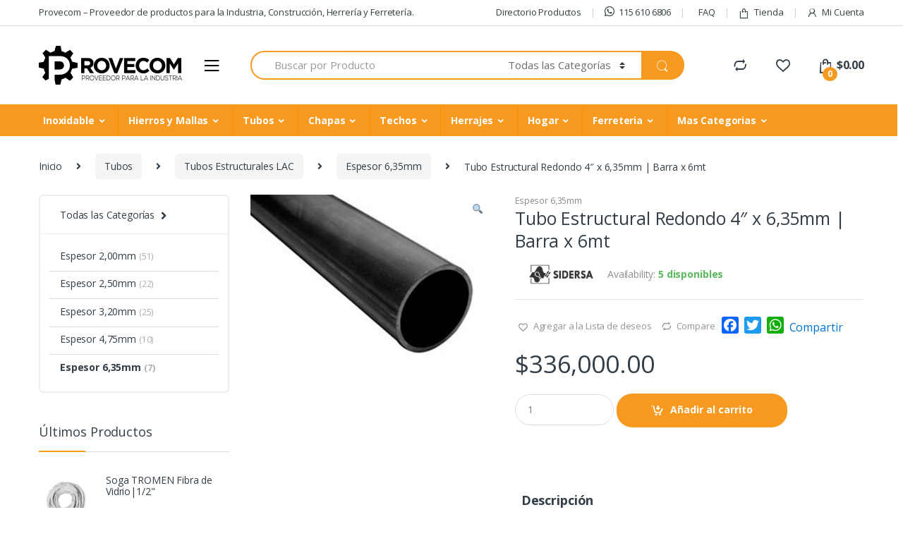

--- FILE ---
content_type: text/html; charset=UTF-8
request_url: https://provecom.com.ar/producto/tubo-estructural-redondo-4-x-635mm-barra-x-6mt/
body_size: 31336
content:
<!DOCTYPE html>
<html lang="es">
<head>
<meta charset="UTF-8">
<meta name="viewport" content="width=device-width, initial-scale=1">
<link rel="profile" href="http://gmpg.org/xfn/11">
<link rel="pingback" href="https://provecom.com.ar/xmlrpc.php">

				<script>document.documentElement.className = document.documentElement.className + ' yes-js js_active js'</script>
				<title>Tubo Estructural Redondo 4&#8243; x 6,35mm | Barra x 6mt &#8211; Provecom</title>
<link rel='dns-prefetch' href='//static.addtoany.com' />
<link rel='dns-prefetch' href='//fonts.googleapis.com' />
<link rel='dns-prefetch' href='//s.w.org' />
<link rel="alternate" type="application/rss+xml" title="Provecom &raquo; Feed" href="https://provecom.com.ar/feed/" />
<link rel="alternate" type="application/rss+xml" title="Provecom &raquo; Feed de los comentarios" href="https://provecom.com.ar/comments/feed/" />
<link rel="alternate" type="application/rss+xml" title="Provecom &raquo; Comentario Tubo Estructural Redondo 4&#8243; x 6,35mm | Barra x 6mt del feed" href="https://provecom.com.ar/producto/tubo-estructural-redondo-4-x-635mm-barra-x-6mt/feed/" />
		<script type="text/javascript">
			window._wpemojiSettings = {"baseUrl":"https:\/\/s.w.org\/images\/core\/emoji\/13.0.0\/72x72\/","ext":".png","svgUrl":"https:\/\/s.w.org\/images\/core\/emoji\/13.0.0\/svg\/","svgExt":".svg","source":{"concatemoji":"https:\/\/provecom.com.ar\/wp-includes\/js\/wp-emoji-release.min.js?ver=5.5.17"}};
			!function(e,a,t){var n,r,o,i=a.createElement("canvas"),p=i.getContext&&i.getContext("2d");function s(e,t){var a=String.fromCharCode;p.clearRect(0,0,i.width,i.height),p.fillText(a.apply(this,e),0,0);e=i.toDataURL();return p.clearRect(0,0,i.width,i.height),p.fillText(a.apply(this,t),0,0),e===i.toDataURL()}function c(e){var t=a.createElement("script");t.src=e,t.defer=t.type="text/javascript",a.getElementsByTagName("head")[0].appendChild(t)}for(o=Array("flag","emoji"),t.supports={everything:!0,everythingExceptFlag:!0},r=0;r<o.length;r++)t.supports[o[r]]=function(e){if(!p||!p.fillText)return!1;switch(p.textBaseline="top",p.font="600 32px Arial",e){case"flag":return s([127987,65039,8205,9895,65039],[127987,65039,8203,9895,65039])?!1:!s([55356,56826,55356,56819],[55356,56826,8203,55356,56819])&&!s([55356,57332,56128,56423,56128,56418,56128,56421,56128,56430,56128,56423,56128,56447],[55356,57332,8203,56128,56423,8203,56128,56418,8203,56128,56421,8203,56128,56430,8203,56128,56423,8203,56128,56447]);case"emoji":return!s([55357,56424,8205,55356,57212],[55357,56424,8203,55356,57212])}return!1}(o[r]),t.supports.everything=t.supports.everything&&t.supports[o[r]],"flag"!==o[r]&&(t.supports.everythingExceptFlag=t.supports.everythingExceptFlag&&t.supports[o[r]]);t.supports.everythingExceptFlag=t.supports.everythingExceptFlag&&!t.supports.flag,t.DOMReady=!1,t.readyCallback=function(){t.DOMReady=!0},t.supports.everything||(n=function(){t.readyCallback()},a.addEventListener?(a.addEventListener("DOMContentLoaded",n,!1),e.addEventListener("load",n,!1)):(e.attachEvent("onload",n),a.attachEvent("onreadystatechange",function(){"complete"===a.readyState&&t.readyCallback()})),(n=t.source||{}).concatemoji?c(n.concatemoji):n.wpemoji&&n.twemoji&&(c(n.twemoji),c(n.wpemoji)))}(window,document,window._wpemojiSettings);
		</script>
		<style type="text/css">
img.wp-smiley,
img.emoji {
	display: inline !important;
	border: none !important;
	box-shadow: none !important;
	height: 1em !important;
	width: 1em !important;
	margin: 0 .07em !important;
	vertical-align: -0.1em !important;
	background: none !important;
	padding: 0 !important;
}
</style>
	<link rel='stylesheet' id='wp-block-library-css'  href='https://provecom.com.ar/wp-includes/css/dist/block-library/style.min.css?ver=5.5.17' type='text/css' media='all' />
<link rel='stylesheet' id='wc-block-vendors-style-css'  href='https://provecom.com.ar/wp-content/plugins/woo-gutenberg-products-block/build/vendors-style.css?ver=5.0.1' type='text/css' media='all' />
<link rel='stylesheet' id='wc-block-style-css'  href='https://provecom.com.ar/wp-content/plugins/woo-gutenberg-products-block/build/style.css?ver=5.0.1' type='text/css' media='all' />
<link rel='stylesheet' id='contact-form-7-css'  href='https://provecom.com.ar/wp-content/plugins/contact-form-7/includes/css/styles.css?ver=5.4.1' type='text/css' media='all' />
<link rel='stylesheet' id='rs-plugin-settings-css'  href='https://provecom.com.ar/wp-content/plugins/revslider/public/assets/css/settings.css?ver=5.4.8' type='text/css' media='all' />
<style id='rs-plugin-settings-inline-css' type='text/css'>
#rs-demo-id {}
</style>
<link rel='stylesheet' id='photoswipe-css'  href='https://provecom.com.ar/wp-content/plugins/woocommerce/assets/css/photoswipe/photoswipe.min.css?ver=5.2.5' type='text/css' media='all' />
<link rel='stylesheet' id='photoswipe-default-skin-css'  href='https://provecom.com.ar/wp-content/plugins/woocommerce/assets/css/photoswipe/default-skin/default-skin.min.css?ver=5.2.5' type='text/css' media='all' />
<style id='woocommerce-inline-inline-css' type='text/css'>
.woocommerce form .form-row .required { visibility: visible; }
</style>
<link rel='stylesheet' id='jquery-colorbox-css'  href='https://provecom.com.ar/wp-content/plugins/yith-woocommerce-compare/assets/css/colorbox.css?ver=1.4.21' type='text/css' media='all' />
<link rel='stylesheet' id='woocommerce_prettyPhoto_css-css'  href='//provecom.com.ar/wp-content/plugins/woocommerce/assets/css/prettyPhoto.css?ver=3.1.6' type='text/css' media='all' />
<link rel='stylesheet' id='jquery-selectBox-css'  href='https://provecom.com.ar/wp-content/plugins/yith-woocommerce-wishlist/assets/css/jquery.selectBox.css?ver=1.2.0' type='text/css' media='all' />
<link rel='stylesheet' id='yith-wcwl-font-awesome-css'  href='https://provecom.com.ar/wp-content/plugins/yith-woocommerce-wishlist/assets/css/font-awesome.css?ver=4.7.0' type='text/css' media='all' />
<link rel='stylesheet' id='electro-fonts-css'  href='//fonts.googleapis.com/css?family=Open+Sans%3A400%2C300%2C600%2C700%2C800%2C800italic%2C700italic%2C600italic%2C400italic%2C300italic&#038;subset=latin%2Clatin-ext' type='text/css' media='all' />
<link rel='stylesheet' id='bootstrap-css'  href='https://provecom.com.ar/wp-content/themes/electro/assets/css/bootstrap.min.css?ver=2.5.5' type='text/css' media='all' />
<link rel='stylesheet' id='font-electro-css'  href='https://provecom.com.ar/wp-content/themes/electro/assets/css/font-electro.css?ver=2.5.5' type='text/css' media='all' />
<link rel='stylesheet' id='fontawesome-css'  href='https://provecom.com.ar/wp-content/themes/electro/assets/vendor/fontawesome/css/all.min.css?ver=2.5.5' type='text/css' media='all' />
<link rel='stylesheet' id='animate-css-css'  href='https://provecom.com.ar/wp-content/plugins/js_composer/assets/lib/bower/animate-css/animate.min.css?ver=5.6' type='text/css' media='all' />
<link rel='stylesheet' id='jquery-mCustomScrollbar-css'  href='https://provecom.com.ar/wp-content/themes/electro/assets/vendor/malihu-custom-scrollbar-plugin/jquery.mCustomScrollbar.css?ver=2.5.5' type='text/css' media='all' />
<link rel='stylesheet' id='electro-style-css'  href='https://provecom.com.ar/wp-content/themes/electro/style.min.css?ver=2.5.5' type='text/css' media='all' />
<link rel='stylesheet' id='electro-style-v2-css'  href='https://provecom.com.ar/wp-content/themes/electro/assets/css/v2.min.css?ver=2.5.5' type='text/css' media='all' />
<link rel='stylesheet' id='electro-color-css'  href='https://provecom.com.ar/wp-content/themes/electro/assets/css/colors/orange.min.css?ver=2.5.5' type='text/css' media='all' />
<link rel='stylesheet' id='addtoany-css'  href='https://provecom.com.ar/wp-content/plugins/add-to-any/addtoany.min.css?ver=1.16' type='text/css' media='all' />
<script type='text/javascript' src='https://provecom.com.ar/wp-includes/js/jquery/jquery.js?ver=1.12.4-wp' id='jquery-core-js'></script>
<script type='text/javascript' id='addtoany-core-js-before'>
window.a2a_config=window.a2a_config||{};a2a_config.callbacks=[];a2a_config.overlays=[];a2a_config.templates={};a2a_localize = {
	Share: "Compartir",
	Save: "Guardar",
	Subscribe: "Suscribir",
	Email: "Correo electrónico",
	Bookmark: "Marcador",
	ShowAll: "Mostrar todo",
	ShowLess: "Mostrar menos",
	FindServices: "Encontrar servicio(s)",
	FindAnyServiceToAddTo: "Encuentra al instante cualquier servicio para añadir a",
	PoweredBy: "Funciona con",
	ShareViaEmail: "Compartir por correo electrónico",
	SubscribeViaEmail: "Suscribirse a través de correo electrónico",
	BookmarkInYourBrowser: "Añadir a marcadores de tu navegador",
	BookmarkInstructions: "Presiona «Ctrl+D» o «\u2318+D» para añadir esta página a marcadores",
	AddToYourFavorites: "Añadir a tus favoritos",
	SendFromWebOrProgram: "Enviar desde cualquier dirección o programa de correo electrónico ",
	EmailProgram: "Programa de correo electrónico",
	More: "Más&#8230;",
	ThanksForSharing: "¡Gracias por compartir!",
	ThanksForFollowing: "¡Gracias por seguirnos!"
};
</script>
<script type='text/javascript' defer src='https://static.addtoany.com/menu/page.js' id='addtoany-core-js'></script>
<script type='text/javascript' defer src='https://provecom.com.ar/wp-content/plugins/add-to-any/addtoany.min.js?ver=1.1' id='addtoany-jquery-js'></script>
<script type='text/javascript' src='https://provecom.com.ar/wp-content/plugins/revslider/public/assets/js/jquery.themepunch.tools.min.js?ver=5.4.8' id='tp-tools-js'></script>
<script type='text/javascript' src='https://provecom.com.ar/wp-content/plugins/revslider/public/assets/js/jquery.themepunch.revolution.min.js?ver=5.4.8' id='revmin-js'></script>
<script type='text/javascript' src='https://provecom.com.ar/wp-content/plugins/woocommerce/assets/js/jquery-blockui/jquery.blockUI.min.js?ver=2.70' id='jquery-blockui-js'></script>
<script type='text/javascript' id='wc-add-to-cart-js-extra'>
/* <![CDATA[ */
var wc_add_to_cart_params = {"ajax_url":"\/wp-admin\/admin-ajax.php","wc_ajax_url":"\/?wc-ajax=%%endpoint%%","i18n_view_cart":"Ver carrito","cart_url":"https:\/\/provecom.com.ar\/carrito\/","is_cart":"","cart_redirect_after_add":"no"};
/* ]]> */
</script>
<script type='text/javascript' src='https://provecom.com.ar/wp-content/plugins/woocommerce/assets/js/frontend/add-to-cart.min.js?ver=5.2.5' id='wc-add-to-cart-js'></script>
<script type='text/javascript' src='https://provecom.com.ar/wp-content/plugins/js_composer/assets/js/vendors/woocommerce-add-to-cart.js?ver=5.6' id='vc_woocommerce-add-to-cart-js-js'></script>
<link rel="https://api.w.org/" href="https://provecom.com.ar/wp-json/" /><link rel="alternate" type="application/json" href="https://provecom.com.ar/wp-json/wp/v2/product/24597" /><link rel="EditURI" type="application/rsd+xml" title="RSD" href="https://provecom.com.ar/xmlrpc.php?rsd" />
<link rel="wlwmanifest" type="application/wlwmanifest+xml" href="https://provecom.com.ar/wp-includes/wlwmanifest.xml" /> 
<meta name="generator" content="WordPress 5.5.17" />
<meta name="generator" content="WooCommerce 5.2.5" />
<link rel="canonical" href="https://provecom.com.ar/producto/tubo-estructural-redondo-4-x-635mm-barra-x-6mt/" />
<link rel='shortlink' href='https://provecom.com.ar/?p=24597' />
<link rel="alternate" type="application/json+oembed" href="https://provecom.com.ar/wp-json/oembed/1.0/embed?url=https%3A%2F%2Fprovecom.com.ar%2Fproducto%2Ftubo-estructural-redondo-4-x-635mm-barra-x-6mt%2F" />
<link rel="alternate" type="text/xml+oembed" href="https://provecom.com.ar/wp-json/oembed/1.0/embed?url=https%3A%2F%2Fprovecom.com.ar%2Fproducto%2Ftubo-estructural-redondo-4-x-635mm-barra-x-6mt%2F&#038;format=xml" />
<meta name="generator" content="Redux 4.5.6" />	<noscript><style>.woocommerce-product-gallery{ opacity: 1 !important; }</style></noscript>
	<meta name="generator" content="Powered by WPBakery Page Builder - drag and drop page builder for WordPress."/>
<!--[if lte IE 9]><link rel="stylesheet" type="text/css" href="https://provecom.com.ar/wp-content/plugins/js_composer/assets/css/vc_lte_ie9.min.css" media="screen"><![endif]--><meta name="generator" content="Powered by Slider Revolution 5.4.8 - responsive, Mobile-Friendly Slider Plugin for WordPress with comfortable drag and drop interface." />
<link rel="icon" href="https://provecom.com.ar/wp-content/uploads/2019/01/cropped-favicon-32x32.png" sizes="32x32" />
<link rel="icon" href="https://provecom.com.ar/wp-content/uploads/2019/01/cropped-favicon-192x192.png" sizes="192x192" />
<link rel="apple-touch-icon" href="https://provecom.com.ar/wp-content/uploads/2019/01/cropped-favicon-180x180.png" />
<meta name="msapplication-TileImage" content="https://provecom.com.ar/wp-content/uploads/2019/01/cropped-favicon-270x270.png" />
<script type="text/javascript">function setREVStartSize(e){									
						try{ e.c=jQuery(e.c);var i=jQuery(window).width(),t=9999,r=0,n=0,l=0,f=0,s=0,h=0;
							if(e.responsiveLevels&&(jQuery.each(e.responsiveLevels,function(e,f){f>i&&(t=r=f,l=e),i>f&&f>r&&(r=f,n=e)}),t>r&&(l=n)),f=e.gridheight[l]||e.gridheight[0]||e.gridheight,s=e.gridwidth[l]||e.gridwidth[0]||e.gridwidth,h=i/s,h=h>1?1:h,f=Math.round(h*f),"fullscreen"==e.sliderLayout){var u=(e.c.width(),jQuery(window).height());if(void 0!=e.fullScreenOffsetContainer){var c=e.fullScreenOffsetContainer.split(",");if (c) jQuery.each(c,function(e,i){u=jQuery(i).length>0?u-jQuery(i).outerHeight(!0):u}),e.fullScreenOffset.split("%").length>1&&void 0!=e.fullScreenOffset&&e.fullScreenOffset.length>0?u-=jQuery(window).height()*parseInt(e.fullScreenOffset,0)/100:void 0!=e.fullScreenOffset&&e.fullScreenOffset.length>0&&(u-=parseInt(e.fullScreenOffset,0))}f=u}else void 0!=e.minHeight&&f<e.minHeight&&(f=e.minHeight);e.c.closest(".rev_slider_wrapper").css({height:f})					
						}catch(d){console.log("Failure at Presize of Slider:"+d)}						
					};</script>
		<style type="text/css" id="wp-custom-css">
			@media (max-width: 400px) {
	.mobile-landing-iframe .da-block,
	.mobile-landing-iframe .product-categories-list .categories,
	.mobile-landing-iframe .mobile-handheld-department ul.nav,
	.mobile-landing-iframe .show-nav .nav,
	.mobile-landing-iframe .products-list.v2 ul.products,
	.mobile-landing-iframe .home-mobile-v2-features-block .features-list{
		    overflow: hidden;
	}
	
	.mobile-landing-iframe:not(.admin-bar) .mobile-header-v2,
	.mobile-landing-iframe:not(.admin-bar) .mobile-header-v1{
		padding-top: 40px;
	}
	
.mobile-landing-iframe .site-footer {
	  padding-bottom: 0;
}
}


		</style>
					<style type="text/css">
			.menu-item-has-children ul.dropdown-menu{
    width: 100%;
    left: 0;
}
.custom-menu-sup .nav-title{
    padding: 0px !important;
}
.electro-navbar-primary .yamm .yamm-content li:not(.nav-title) a {
    line-height: 1;
    font-size: 12px;
}
@media (min-width: 1200px){
.footer-bottom-widgets-menu-inner>.columns {
    max-width: 205px;
}
}
@media (max-width: 517px){
.woocommerce-loop-product__title {
    height: 40px;
}
}

@media (min-width: 518px){
.woocommerce-loop-product__title {
    height: 60px;
}
}

@media (min-width: 992px){
.woocommerce-loop-product__title {
    height: 70px;
}
}
.faqs .ico{
    width: 95px !important;
}
.faqs .ico img{
    width:75px;
    height:auto;
    max-width: unset !important;
}
.faqs .text{
    vertical-align:top !important;
}
.table{display:table;}
.tr{display:table-row;}
.td,.th{display:table-cell;}
.table-thead{display:table-header-group;}
.table-tbody{display:table-row-group;}
.table-tfoot{display:table-footer-group;}
.table-caption{display:table-caption;}
.col{display:table-column;}
.colgroup{display:table-column-group;}			</style>
			<noscript><style type="text/css"> .wpb_animate_when_almost_visible { opacity: 1; }</style></noscript></head>

<body class="product-template-default single single-product postid-24597 theme-electro woocommerce woocommerce-page woocommerce-no-js left-sidebar normal electro-compact wpb-js-composer js-comp-ver-5.6 vc_responsive">
	<div class="off-canvas-wrapper">
<div id="page" class="hfeed site">
	        <a class="skip-link screen-reader-text" href="#site-navigation">Skip to navigation</a>
        <a class="skip-link screen-reader-text" href="#content">Skip to content</a>
        
        
        <div class="top-bar hidden-lg-down">
            <div class="container">
            <ul id="menu-top-bar-left" class="nav nav-inline pull-left electro-animate-dropdown flip"><li id="menu-item-3233" class="menu-item menu-item-type-custom menu-item-object-custom menu-item-3233"><a title="Provecom - Proveedor de productos para la Industria, Construcción, Herrería y Ferretería." href="#">Provecom &#8211; Proveedor de productos para la Industria, Construcción, Herrería y Ferretería.</a></li>
</ul><ul id="menu-top-bar-right" class="nav nav-inline pull-right electro-animate-dropdown flip"><li id="menu-item-9150" class="menu-item menu-item-type-post_type menu-item-object-page menu-item-9150"><a title="Directorio Productos" href="https://provecom.com.ar/directorio-productos/">Directorio Productos</a></li>
<li id="menu-item-11226" class="menu-item menu-item-type-custom menu-item-object-custom menu-item-11226"><a title="115 610 6806" href="https://web.whatsapp.com/send?phone=5491156106806"><i class="fab fa-whatsapp"></i>115 610 6806</a></li>
<li id="menu-item-10336" class="menu-item menu-item-type-post_type menu-item-object-page menu-item-10336"><a title="FAQ" href="https://provecom.com.ar/faq/"><i class="ec ec-question"></i>FAQ</a></li>
<li id="menu-item-4099" class="menu-item menu-item-type-post_type menu-item-object-page current_page_parent menu-item-4099"><a title="Tienda" href="https://provecom.com.ar/tienda/"><i class="ec ec-shopping-bag"></i>Tienda</a></li>
<li id="menu-item-4100" class="menu-item menu-item-type-post_type menu-item-object-page menu-item-4100"><a title="Mi Cuenta" href="https://provecom.com.ar/mi-cuenta/"><i class="ec ec-user"></i>Mi Cuenta</a></li>
</ul>            </div>
        </div><!-- /.top-bar -->

        
	<header id="masthead" class="site-header header-v3 stick-this">
		<div class="container hidden-lg-down">
			<div class="masthead"><div class="header-logo-area">			<div class="header-site-branding">
				<a href="https://provecom.com.ar/" class="header-logo-link">
					<img src="https://provecom.com.ar/wp-content/uploads/2019/01/provecom.png" alt="Provecom" class="img-header-logo" width="203" height="55" />
				</a>
			</div>
			        <div class="off-canvas-navigation-wrapper ">
            <div class="off-canvas-navbar-toggle-buttons clearfix">
                <button class="navbar-toggler navbar-toggle-hamburger " type="button">
                    <i class="ec ec-menu"></i>
                </button>
                <button class="navbar-toggler navbar-toggle-close " type="button">
                    <i class="ec ec-close-remove"></i>
                </button>
            </div>

            <div class="off-canvas-navigation" id="default-oc-header">
                <ul id="menu-all-departments-menu" class="nav nav-inline yamm"><li id="menu-item-9105" class="menu-item menu-item-type-taxonomy menu-item-object-product_cat menu-item-has-children menu-item-9105 dropdown"><a title="Inoxidable" href="https://provecom.com.ar/producto-categoria/inoxidable/" data-toggle="dropdown" class="dropdown-toggle" aria-haspopup="true">Inoxidable</a>
<ul role="menu" class=" dropdown-menu">
	<li id="menu-item-9109" class="menu-item menu-item-type-post_type menu-item-object-static_block menu-item-9109"><div class="yamm-content"><p><div class="vc_row wpb_row vc_row-fluid image-vertical-align"><div class="wpb_column vc_column_container vc_col-sm-12"><div class="vc_column-inner"><div class="wpb_wrapper"><div class="vc_row wpb_row vc_inner vc_row-fluid"><div class="wpb_column vc_column_container vc_col-sm-4"><div class="vc_column-inner"><div class="wpb_wrapper">
	<div class="wpb_text_column wpb_content_element " >
		<div class="wpb_wrapper">
			<ul>
<li class="nav-title"><a href="/producto-categoria/inoxidable/chapas-aisi-430/">Chapas AISI 430</a></li>
<li><a href="/producto-categoria/inoxidable/chapas-aisi-430/aisi-430-brillantes/">AISI 430 | Brillantes</a></li>
<li><a href="/producto-categoria/inoxidable/chapas-aisi-430/aisi-430-esmeriladas/">AISI 430 | Esmeriladas</a></li>
</ul>
<ul>
<li class="nav-title"><a href="/producto-categoria/inoxidable/chapas-aisi-304/">Chapas AISI 304</a></li>
<li><a href="/producto-categoria/inoxidable/chapas-aisi-304/aisi-304-semi-mate/">AISI 304 | Semi Mate</a></li>
<li><a href="/producto-categoria/inoxidable/chapas-aisi-304/aisi-304-esmeriladas/">AISI 304 | Esmeriladas</a></li>
<li><a href="/producto-categoria/inoxidable/chapas-aisi-304/estampadas-chapas-aisi-304/">Estampadas</a></li>
<li><a href="/producto-categoria/inoxidable/chapas-aisi-304/semilla-de-melon/">Semilla de Melon</a></li>
<li><a href="/producto-categoria/inoxidable/chapas-aisi-304/aisi-304-perforadas/">AISI 304 | Perforadas</a></li>
</ul>

		</div>
	</div>
</div></div></div><div class="wpb_column vc_column_container vc_col-sm-4"><div class="vc_column-inner"><div class="wpb_wrapper">
	<div class="wpb_text_column wpb_content_element " >
		<div class="wpb_wrapper">
			<ul>
<li class="nav-title"><a href="/producto-categoria/inoxidable/chapas-aisi-316/">Chapas AISI 316</a></li>
<li><a href="/producto-categoria/inoxidable/chapas-aisi-316/aisi-316-semi-mate/">AISI 316 | Semi Mate</a></li>
</ul>
<ul>
<li class="nav-title"><a href="/producto-categoria/inoxidable/tubos-pulidos-aisi-304/">Tubos Pulidos AISI 304</a></li>
<li><a href="/producto-categoria/inoxidable/tubos-pulidos-aisi-304/espesor-1-20mm/">Espesor 1,20mm</a></li>
<li><a href="/producto-categoria/inoxidable/tubos-pulidos-aisi-304/espesor-1-50mm/">Espesor 1,50mm</a></li>
<li><a href="/producto-categoria/inoxidable/tubos-pulidos-aisi-304/espesor-2-00mm-tubos-pulidos-aisi-304/">Espesor 2,00mm</a></li>
</ul>

		</div>
	</div>
</div></div></div><div class="wpb_column vc_column_container vc_col-sm-4"><div class="vc_column-inner"><div class="wpb_wrapper">
	<div class="wpb_text_column wpb_content_element " >
		<div class="wpb_wrapper">
			<ul>
<li class="nav-title"><a href="/producto-categoria/inoxidable/accesorios/">Accesorios</a></li>
<li><a href="/producto-categoria/inoxidable/accesorios/curvas-pulidas-aisi-304/">Curvas Pulidas AISI 304</a></li>
<li><a href="/producto-categoria/inoxidable/accesorios/terminales-aisi-304/">Terminales AISI 304</a></li>
</ul>

		</div>
	</div>
</div></div></div></div></div></div></div></div></p>
</div></li>
</ul>
</li>
<li id="menu-item-9125" class="menu-item menu-item-type-taxonomy menu-item-object-product_cat menu-item-has-children menu-item-9125 dropdown"><a title="Hierros y Mallas" href="https://provecom.com.ar/producto-categoria/hierros-y-mallas/" data-toggle="dropdown" class="dropdown-toggle" aria-haspopup="true">Hierros y Mallas</a>
<ul role="menu" class=" dropdown-menu">
	<li id="menu-item-9142" class="menu-item menu-item-type-post_type menu-item-object-static_block menu-item-9142"><div class="yamm-content"><p><div class="vc_row wpb_row vc_row-fluid image-vertical-align"><div class="wpb_column vc_column_container vc_col-sm-12"><div class="vc_column-inner"><div class="wpb_wrapper"><div class="vc_row wpb_row vc_inner vc_row-fluid"><div class="wpb_column vc_column_container vc_col-sm-3"><div class="vc_column-inner"><div class="wpb_wrapper">
	<div class="wpb_text_column wpb_content_element " >
		<div class="wpb_wrapper">
			<ul>
<li class="nav-title"><a href="/producto-categoria/hierros-y-mallas/barras-herrero/">Barras Herrero</a></li>
<li><a href="/producto-categoria/hierros-y-mallas/barras-herrero/planchuelas/">Planchuelas</a></li>
<li><a href="/producto-categoria/hierros-y-mallas/barras-herrero/planchuelas-perforadas/">Planchuelas Perforadas</a></li>
<li><a href="/producto-categoria/hierros-y-mallas/barras-herrero/angulo/">Ángulo</a></li>
<li><a href="/producto-categoria/hierros-y-mallas/barras-herrero/redondo/">Redondo</a></li>
<li><a href="/producto-categoria/hierros-y-mallas/barras-herrero/cuadrado/">Cuadrado</a></li>
<li><a href="/producto-categoria/hierros-y-mallas/barras-herrero/hierro-tee/">Hierro Tee</a></li>
</ul>

		</div>
	</div>
</div></div></div><div class="wpb_column vc_column_container vc_col-sm-3"><div class="vc_column-inner"><div class="wpb_wrapper">
	<div class="wpb_text_column wpb_content_element " >
		<div class="wpb_wrapper">
			<ul>
<li class="nav-title"><a href="/producto-categoria/hierros-y-mallas/construccion/">Construcción</a></li>
<li><a href="/producto-categoria/hierros-y-mallas/construccion/barras-aletadas/">Barras Aletadas</a></li>
</ul>
<ul>
<li class="nav-title"><a href="/producto-categoria/hierros-y-mallas/perfiles/">Perfiles</a></li>
<li><a href="/producto-categoria/hierros-y-mallas/perfiles/ipn/">IPN</a></li>
<li><a href="/producto-categoria/hierros-y-mallas/perfiles/upn/">UPN</a></li>
<li><a href="/producto-categoria/hierros-y-mallas/perfiles/heb/">HEB</a></li>
</ul>

		</div>
	</div>
</div></div></div><div class="wpb_column vc_column_container vc_col-sm-3"><div class="vc_column-inner"><div class="wpb_wrapper">
	<div class="wpb_text_column wpb_content_element " >
		<div class="wpb_wrapper">
			<ul>
<li class="nav-title"><a href="/producto-categoria/hierros-y-mallas/mallas-de-alambre/">Mallas de Alambre</a></li>
<li><a href="/producto-categoria/hierros-y-mallas/mallas-de-alambre/negras/">Negras</a></li>
<li><a href="/producto-categoria/hierros-y-mallas/mallas-de-alambre/galvanizadas/">Galvanizadas</a></li>
</ul>

		</div>
	</div>
</div></div></div><div class="wpb_column vc_column_container vc_col-sm-3"><div class="vc_column-inner"><div class="wpb_wrapper">
	<div class="wpb_text_column wpb_content_element " >
		<div class="wpb_wrapper">
			<ul>
<li class="nav-title"><a href="/producto-categoria/hierros-y-mallas/metal-desplegado/">Metal Desplegado</a></li>
</ul>

		</div>
	</div>
</div></div></div></div></div></div></div></div></p>
</div></li>
</ul>
</li>
<li id="menu-item-9126" class="menu-item menu-item-type-taxonomy menu-item-object-product_cat current-product-ancestor menu-item-has-children menu-item-9126 dropdown"><a title="Tubos" href="https://provecom.com.ar/producto-categoria/tubos/" data-toggle="dropdown" class="dropdown-toggle" aria-haspopup="true">Tubos</a>
<ul role="menu" class=" dropdown-menu">
	<li id="menu-item-9141" class="menu-item menu-item-type-post_type menu-item-object-static_block menu-item-9141"><div class="yamm-content"><p><div class="vc_row wpb_row vc_row-fluid image-vertical-align"><div class="wpb_column vc_column_container vc_col-sm-12"><div class="vc_column-inner"><div class="wpb_wrapper"><div class="vc_row wpb_row vc_inner vc_row-fluid"><div class="wpb_column vc_column_container vc_col-sm-4"><div class="vc_column-inner"><div class="wpb_wrapper">
	<div class="wpb_text_column wpb_content_element " >
		<div class="wpb_wrapper">
			<ul>
<li class="nav-title"><a href="/producto-categoria/tubos/tubos-estructurales-laf/">Estructurales LAF</a></li>
<li><a href="/producto-categoria/tubos/tubos-estructurales-laf/espesor-0-90mm/">Espesor 0,90mm</a></li>
<li><a href="/producto-categoria/tubos/tubos-estructurales-laf/espesor-1-25mm/">Espesor 1,25mm</a></li>
<li><a href="/producto-categoria/tubos/tubos-estructurales-laf/espesor-1-60mm/">Espesor 1,60mm</a></li>
<li><a href="/producto-categoria/tubos/tubos-estructurales-laf/ovalados-1-25mm/">Ovalados 1,25mm</a></li>
<li><a href="/producto-categoria/tubos/tubos-estructurales-laf/pasamanos-1-25mm/">Pasamanos 1,25mm</a></li>
</ul>

		</div>
	</div>
</div></div></div><div class="wpb_column vc_column_container vc_col-sm-4"><div class="vc_column-inner"><div class="wpb_wrapper">
	<div class="wpb_text_column wpb_content_element " >
		<div class="wpb_wrapper">
			<ul>
<li class="nav-title"><a href="/producto-categoria/tubos/tubos-estructurales-lac/">Estructurales LAC</a></li>
<li><a href="/producto-categoria/tubos/tubos-estructurales-lac/espesor-2-00mm/">Espesor 2,00mm</a></li>
<li><a href="/producto-categoria/tubos/tubos-estructurales-lac/espesor-2-50mm/">Espesor 2,50mm</a></li>
<li><a href="/producto-categoria/tubos/tubos-estructurales-lac/espesor-3-20mm/">Espesor 3,20mm</a></li>
<li><a href="/producto-categoria/tubos/tubos-estructurales-lac/espesor-4-75mm/">Espesor 4,75mm</a></li>
<li><a href="/producto-categoria/tubos/tubos-estructurales-lac/espesor-6-35mm/">Espesor 6,35mm</a></li>
</ul>

		</div>
	</div>
</div></div></div><div class="wpb_column vc_column_container vc_col-sm-4"><div class="vc_column-inner"><div class="wpb_wrapper">
	<div class="wpb_text_column wpb_content_element " >
		<div class="wpb_wrapper">
			<ul>
<li class="nav-title"><a href="/producto-categoria/tubos/gran-seccion/">Gran Sección</a></li>
<li><a href="/producto-categoria/tubos/gran-seccion/espesor-3-20mm-gran-seccion/">Espesor 3,20mm</a></li>
<li><a href="/producto-categoria/tubos/gran-seccion/espesor-4-75mm-gran-seccion/">Espesor 4,75mm</a></li>
<li><a href="/producto-categoria/tubos/gran-seccion/espesor-6-35mm-gran-seccion/">Espesor 6,35mm</a></li>
<li><a href="/producto-categoria/tubos/gran-seccion/espesor-7-90mm-gran-seccion/">Espesor 7,90mm</a></li>
<li><a href="/producto-categoria/tubos/gran-seccion/espesor-12-7mm-gran-seccion/">Espesor 12,7mm</a></li>
</ul>

		</div>
	</div>
</div></div></div></div></div></div></div></div></p>
</div></li>
</ul>
</li>
<li id="menu-item-9127" class="menu-item menu-item-type-taxonomy menu-item-object-product_cat menu-item-has-children menu-item-9127 dropdown"><a title="Chapas" href="https://provecom.com.ar/producto-categoria/chapas/" data-toggle="dropdown" class="dropdown-toggle" aria-haspopup="true">Chapas</a>
<ul role="menu" class=" dropdown-menu">
	<li id="menu-item-9140" class="menu-item menu-item-type-post_type menu-item-object-static_block menu-item-9140"><div class="yamm-content"><p><div class="vc_row wpb_row vc_row-fluid image-vertical-align"><div class="wpb_column vc_column_container vc_col-sm-12"><div class="vc_column-inner"><div class="wpb_wrapper"><div class="vc_row wpb_row vc_inner vc_row-fluid"><div class="wpb_column vc_column_container vc_col-sm-3"><div class="vc_column-inner"><div class="wpb_wrapper">
	<div class="wpb_text_column wpb_content_element " >
		<div class="wpb_wrapper">
			<ul>
<li class="nav-title"><a href="/producto-categoria/chapas/lisas-finas/'">Lisas Finas</a></li>
<li><a href="/producto-categoria/chapas/lisas-finas/laminadas-en-frio/">Laminadas en Frio</a></li>
<li><a href="/producto-categoria/chapas/lisas-finas/laminadas-en-caliente/">Laminadas en Caliente</a></li>
<li><a href="/producto-categoria/chapas/lisas-finas/galvanizadas-lisas-finas/">Galvanizadas</a></li>
<li><a href="/producto-categoria/chapas/lisas-finas/color/">Color</a></li>
</ul>

		</div>
	</div>
</div></div></div><div class="wpb_column vc_column_container vc_col-sm-3"><div class="vc_column-inner"><div class="wpb_wrapper">
	<div class="wpb_text_column wpb_content_element " >
		<div class="wpb_wrapper">
			<ul>
<li class="nav-title"><a href="/producto-categoria/chapas/calidades-especiales/">Calidades Especiales</a></li>
<li><a href="/producto-categoria/chapas/calidades-especiales/iram-f-24/">Iram F-24</a></li>
<li><a href="/producto-categoria/chapas/calidades-especiales/iram-f-26/">Iram F-26</a></li>
<li><a href="/producto-categoria/chapas/calidades-especiales/iram-f-36/">Iram F-36</a></li>
<li><a href="/producto-categoria/chapas/calidades-especiales/astm-a-36/">ASTM A-36</a></li>
<li><a href="/producto-categoria/chapas/calidades-especiales/sae-1045/">SAE 1045</a></li>
</ul>

		</div>
	</div>
</div></div></div><div class="wpb_column vc_column_container vc_col-sm-3"><div class="vc_column-inner"><div class="wpb_wrapper">
	<div class="wpb_text_column wpb_content_element " >
		<div class="wpb_wrapper">
			<ul>
<li class="nav-title"><a href="/producto-categoria/chapas/perforadas/">Perforadas</a></li>
<li><a href="/producto-categoria/chapas/perforadas/redondo-perforadas/">Redondo</a></li>
<li><a href="/producto-categoria/chapas/perforadas/cuadrado-perforadas/">Cuadrado</a></li>
<li><a href="/producto-categoria/chapas/perforadas/rombo/">Rombo</a></li>
<li><a href="/producto-categoria/chapas/perforadas/hexagono/">Hexagono</a></li>
<li><a href="/producto-categoria/chapas/perforadas/trebol/">Trebol</a></li>
<li><a href="/producto-categoria/chapas/perforadas/trebol-redondo/">Trebol + Redondo</a></li>
<li><a href="/producto-categoria/chapas/perforadas/esterilla/">Esterilla</a></li>
<li><a href="/producto-categoria/chapas/perforadas/cosmos/">Cosmos</a></li>
<li><a href="/producto-categoria/chapas/perforadas/tajo/">Tajo</a></li>
</ul>

		</div>
	</div>
</div></div></div><div class="wpb_column vc_column_container vc_col-sm-3"><div class="vc_column-inner"><div class="wpb_wrapper">
	<div class="wpb_text_column wpb_content_element " >
		<div class="wpb_wrapper">
			<ul>
<li class="nav-title"><a href="/producto-categoria/chapas/antideslizantes/">Antideslizantes</a></li>
<li><a href="/producto-categoria/chapas/antideslizantes/estampadas/">Estampadas</a></li>
</ul>
<ul>
<li class="nav-title"><a href="/producto-categoria/chapas/perforadas/artisticas/'">Artisticas</a></li>
</ul>

		</div>
	</div>
</div></div></div></div></div></div></div></div></p>
</div></li>
</ul>
</li>
<li id="menu-item-9128" class="menu-item menu-item-type-taxonomy menu-item-object-product_cat menu-item-has-children menu-item-9128 dropdown"><a title="Techos" href="https://provecom.com.ar/producto-categoria/techos/" data-toggle="dropdown" class="dropdown-toggle" aria-haspopup="true">Techos</a>
<ul role="menu" class=" dropdown-menu">
	<li id="menu-item-9139" class="menu-item menu-item-type-post_type menu-item-object-static_block menu-item-9139"><div class="yamm-content"><p><div class="vc_row wpb_row vc_row-fluid image-vertical-align"><div class="wpb_column vc_column_container vc_col-sm-12"><div class="vc_column-inner"><div class="wpb_wrapper"><div class="vc_row wpb_row vc_inner vc_row-fluid"><div class="wpb_column vc_column_container vc_col-sm-3"><div class="vc_column-inner"><div class="wpb_wrapper">
	<div class="wpb_text_column wpb_content_element " >
		<div class="wpb_wrapper">
			<ul>
<li class="nav-title"><a href="/producto-categoria/techos/chapas-acanaladas/">Chapas Acanaladas</a></li>
<li><a href="/producto-categoria/techos/chapas-acanaladas/galvanizadas-c-30/">Galvanizadas C-30</a></li>
<li><a href="/producto-categoria/techos/chapas-acanaladas/galvanizadas-c-27/">Galvanizadas C-27</a></li>
<li><a href="/producto-categoria/techos/chapas-acanaladas/cincalum-c-25/">Cincalum C-25</a></li>
<li><a href="/producto-categoria/techos/chapas-acanaladas/color-negras-c-25/">Color Negras C-25</a></li>
<li><a href="/producto-categoria/techos/chapas-acanaladas/plasticas-traslucidas/">Plásticas Traslucidas</a></li>
</ul>
<ul>
<li class="nav-title"><a href="/producto-categoria/techos/chapas-trapezoidales/">Chapas Trapezoidales</a></li>
<li><a href="/producto-categoria/techos/chapas-trapezoidales/cincalum-c-25-chapas-trapezoidales/">Cincalum C-25</a></li>
<li><a href="/producto-categoria/techos/chapas-trapezoidales/color-negras-c-25-chapas-trapezoidales/">Color Negras C-25</a></li>
</ul>

		</div>
	</div>
</div></div></div><div class="wpb_column vc_column_container vc_col-sm-3"><div class="vc_column-inner"><div class="wpb_wrapper">
	<div class="wpb_text_column wpb_content_element " >
		<div class="wpb_wrapper">
			<ul>
<li class="nav-title"><a href="/producto-categoria/techos/perfiles-c-galvanizados/">Perfiles "C" Galvanizados</a></li>
<li><a href="/producto-categoria/techos/perfiles-c-galvanizados/espesor-1-60mm-perfiles-c-galvanizados/">Espesor 1,60mm</a></li>
<li><a href="/producto-categoria/techos/perfiles-c-galvanizados/espesor-2-00mm-perfiles-c-galvanizados/">Espesor 2,00mm</a></li>
<li><a href="/producto-categoria/techos/perfiles-c-galvanizados/espesor-2-50mm-perfiles-c-galvanizados/">Espesor 2,50mm</a></li>
<li><a href="/producto-categoria/techos/perfiles-c-galvanizados/espesor-3-20mm-perfiles-c-galvanizados/">Espesor 3,20mm</a></li>
</ul>

		</div>
	</div>
</div></div></div><div class="wpb_column vc_column_container vc_col-sm-3"><div class="vc_column-inner"><div class="wpb_wrapper">
	<div class="wpb_text_column wpb_content_element " >
		<div class="wpb_wrapper">
			<ul>
<li class="nav-title"><a href="/producto-categoria/techos/perfiles-c-lac-negros/">Perfiles "C" LAC (Negros)</a></li>
<li><a href="/producto-categoria/techos/perfiles-c-lac-negros/espesor-1-60mm-perfiles-c-lac-negros/">Espesor 1,60mm</a></li>
<li><a href="/producto-categoria/techos/perfiles-c-lac-negros/espesor-2-00mm-perfiles-c-lac-negros/">Espesor 2,00mm</a></li>
<li><a href="/producto-categoria/techos/perfiles-c-lac-negros/espesor-2-50mm-perfiles-c-lac-negros/">Espesor 2,50mm</a></li>
<li><a href="/producto-categoria/techos/perfiles-c-lac-negros/espesor-3-20mm-perfiles-c-lac-negros/">Espesor 3,20mm</a></li>
</ul>
<ul>
<li class="nav-title"><a href="/producto-categoria/techos/perfiles-u-lac-negros/">Perfiles "U" LAC (Negros)</a></li>
<li><a href="/producto-categoria/techos/perfiles-u-lac-negros/espesor-2-00mm-perfiles-u-lac-negros/">Espesor 2,00mm</a></li>
</ul>

		</div>
	</div>
</div></div></div><div class="wpb_column vc_column_container vc_col-sm-3"><div class="vc_column-inner"><div class="wpb_wrapper">
	<div class="wpb_text_column wpb_content_element " >
		<div class="wpb_wrapper">
			<ul>
<li class="nav-title"><a href="/producto-categoria/techos/zingueria/">Zinguería</a></li>
<li><a href="/producto-categoria/techos/zingueria/cumbreras-galvanizadas/">Cumbreras Galvanizadas</a></li>
<li><a href="/producto-categoria/techos/zingueria/cumbreras-color/">Cumbreras Color</a></li>
</ul>
<ul>
<li class="nav-title"><a href="/producto-categoria/techos/aislacion/">Aislación</a></li>
<li><a href="/producto-categoria/techos/aislacion/lana-de-vidrio/">Lana de Vidrio</a></li>
</ul>

		</div>
	</div>
</div></div></div></div></div></div></div></div></p>
</div></li>
</ul>
</li>
<li id="menu-item-9129" class="menu-item menu-item-type-taxonomy menu-item-object-product_cat menu-item-has-children menu-item-9129 dropdown"><a title="Herrajes" href="https://provecom.com.ar/producto-categoria/herrajes/" data-toggle="dropdown" class="dropdown-toggle" aria-haspopup="true">Herrajes</a>
<ul role="menu" class=" dropdown-menu">
	<li id="menu-item-9138" class="menu-item menu-item-type-post_type menu-item-object-static_block menu-item-9138"><div class="yamm-content"><div class="vc_row wpb_row vc_row-fluid image-vertical-align"><div class="wpb_column vc_column_container vc_col-sm-12"><div class="vc_column-inner"><div class="wpb_wrapper"><div class="vc_row wpb_row vc_inner vc_row-fluid"><div class="wpb_column vc_column_container vc_col-sm-3"><div class="vc_column-inner"><div class="wpb_wrapper">
	<div class="wpb_text_column wpb_content_element " >
		<div class="wpb_wrapper">
			<ul>
<li class="nav-title"><a href="/producto-categoria/herrajes/cerraduras-cerrojos/">Cerraduas / Cerrojos</a></li>
<li><a href="/producto-categoria/herrajes/cerraduras-cerrojos/interior/">Interior</a></li>
<li><a href="/producto-categoria/herrajes/cerraduras-cerrojos/exterior/">Exterior</a></li>
<li><a href="/producto-categoria/herrajes/cerraduras-cerrojos/europerfil/">Europerfil</a></li>
<li><a href="/producto-categoria/herrajes/cerraduras-cerrojos/aluminio/">Aluminio</a></li>
<li><a href="/producto-categoria/herrajes/cerraduras-cerrojos/modena/">Modena</a></li>
<li><a href="/producto-categoria/herrajes/cerraduras-cerrojos/muebles/">Muebles</a></li>
<li><a href="/producto-categoria/herrajes/cerraduras-cerrojos/cilindros-europerfil/">Cilindros Europerfil</a></li>
<li><a href="/producto-categoria/herrajes/cerraduras-cerrojos/cilindros-europerfil-combinados/">Cilindros Europerfil Combinados</a></li>
<li><a href="/producto-categoria/herrajes/cerraduras-cerrojos/cajas-sin-cilindro/">Cajas Sin Cilindro</a></li>
<li><a href="/producto-categoria/herrajes/cerraduras-cerrojos/juegos-simples/">Juegos Simples</a></li>
<li><a href="/producto-categoria/herrajes/cerraduras-cerrojos/juegos-dobles/">Juegos Dobles</a></li>
<li><a href="/producto-categoria/herrajes/cerraduras-cerrojos/puerta-de-cristal/">Puerta de Cristal</a></li>
<li><a href="/producto-categoria/herrajes/cerraduras-cerrojos/pestillo/">Pestillo</a></li>
</ul>

		</div>
	</div>
</div></div></div><div class="wpb_column vc_column_container vc_col-sm-3"><div class="vc_column-inner"><div class="wpb_wrapper">
	<div class="wpb_text_column wpb_content_element " >
		<div class="wpb_wrapper">
			<ul>
<li class="nav-title"><a href="/producto-categoria/herrajes/bisagras/">Bisagras</a></li>
<li><a href="/producto-categoria/herrajes/bisagras/ficha/">Ficha</a></li>
<li><a href="/producto-categoria/herrajes/bisagras/municion/">Municion</a></li>
<li><a href="/producto-categoria/herrajes/bisagras/torneada/">Torneada</a></li>
<li><a href="/producto-categoria/herrajes/bisagras/para-muebles/">Para Muebles</a></li>
<li><a href="/producto-categoria/herrajes/bisagras/ocultas-bisagras/">Ocultas</a></li>
</ul>
<ul>
<li class="nav-title"><a href="/producto-categoria/herrajes/bisagras-forjadas/">Bisagras Forjadas</a></li>
<li><a href="/producto-categoria/herrajes/bisagras-forjadas/para-soldar/">Para Soldar</a></li>
<li><a href="/producto-categoria/herrajes/bisagras-forjadas/soldar-amurar/">Soldar / Amurar</a></li>
<li><a href="/producto-categoria/herrajes/bisagras-forjadas/carrocera-para-soldar/">Carrocera para Soldar</a></li>
<li><a href="/producto-categoria/herrajes/bisagras-forjadas/amurar-atornillar/">Amurar/Atornillar</a></li>
<li><a href="/producto-categoria/herrajes/bisagras-forjadas/doble-ala-para-atornillar/">Doble Ala para Atornillar</a></li>
<li><a href="/producto-categoria/herrajes/bisagras-forjadas/t-para-atornillar/">"T" para Atornillas</a></li>
<li><a href="/producto-categoria/herrajes/bisagras-forjadas/porta-candado-bisagras-forjadas/">Porta Candado</a></li>
</ul>

		</div>
	</div>
</div></div></div><div class="wpb_column vc_column_container vc_col-sm-3"><div class="vc_column-inner"><div class="wpb_wrapper">
	<div class="wpb_text_column wpb_content_element " >
		<div class="wpb_wrapper">
			<ul>
<li class="nav-title"><a href="/producto-categoria/herrajes/pasadores/">Pasadores</a></li>
<li><a href="/producto-categoria/herrajes/pasadores/recto/">Recto</a></li>
<li><a href="/producto-categoria/herrajes/pasadores/curvo/">Curvo</a></li>
<li><a href="/producto-categoria/herrajes/pasadores/piso-techo/">Piso Techo</a></li>
<li><a href="/producto-categoria/herrajes/pasadores/cuadrado-pasadores/">Cuadrado</a></li>
<li><a href="/producto-categoria/herrajes/pasadores/a-municion/">A Municion</a></li>
</ul>
<ul>
<li class="nav-title"><a href="/producto-categoria/herrajes/correderas/">Correderas</a></li>
<li><a href="/producto-categoria/herrajes/correderas/para-cajones/">Para Cajones</a></li>
<li><a href="/producto-categoria/herrajes/correderas/ocultas/">Ocultas</a></li>
<li><a href="/producto-categoria/herrajes/correderas/telescopicas-45kg/">Telescopicas 45Kg</a></li>
<li><a href="/producto-categoria/herrajes/correderas/telescopicas-std-25kg/">Telescopicas STD 25Kg</a></li>
<li><a href="/producto-categoria/herrajes/correderas/telescopicas-cierre-suave/">Telescopicas Cierre Suave</a></li>
<li><a href="/producto-categoria/herrajes/correderas/telescopicas-push-on/">Telescopicas PUSH ON</a></li>
</ul>
<ul>
<li class="nav-title"><a href="/producto-categoria/herrajes/sistemas-corredizos/">Sistemas Corredizos</a></li>
<li><a href="/producto-categoria/herrajes/sistemas-corredizos/puertas-de-muebles/">Puertas de Muebles</a></li>
<li><a href="/producto-categoria/herrajes/sistemas-corredizos/puertas-de-placard/">Puertas de Placard</a></li>
<li><a href="/producto-categoria/herrajes/sistemas-corredizos/puertas-divisorias/">Puertas Divisorias</a></li>
<li><a href="/producto-categoria/herrajes/sistemas-corredizos/puertas-y-portones-pesados/">Puertas y Portones Pesados</a></li>
<li><a href="/producto-categoria/herrajes/sistemas-corredizos/rieles-de-acero/">Rieles de Acero</a></li>
<li><a href="/producto-categoria/herrajes/sistemas-corredizos/rieles-de-aluminio/">Rieles de Aluminio</a></li>
<li><a href="/producto-categoria/herrajes/sistemas-corredizos/rieles-de-pvc/">Rieles de PVC</a></li>
<li><a href="/producto-categoria/herrajes/sistemas-corredizos/sistemas-plegadizos/">Sistemas Plegadizos</a></li>
</ul>
<ul>
<li class="nav-title"><a href="/producto-categoria/herrajes/organizadores/">Organizadores</a></li>
<li><a href="/producto-categoria/herrajes/organizadores/soportes-graduables-dobles/">Soportes Graduables Dobles</a></li>
<li><a href="/producto-categoria/herrajes/organizadores/soportes-de-presion/">Soportes de Presion</a></li>
<li><a href="/producto-categoria/herrajes/organizadores/soportes-infantiles/">Soportes Infantiles</a></li>
<li><a href="/producto-categoria/herrajes/organizadores/soportes-escuadra/">Soportes Escuadra</a></li>
<li><a href="/producto-categoria/herrajes/organizadores/soportes-laterales/">Soportes Laterales</a></li>
<li><a href="/producto-categoria/herrajes/organizadores/soportes-fijos/">Soportes Fijos</a></li>
<li><a href="/producto-categoria/herrajes/organizadores/accesorios-para-cajones/">Accesorios para Cajones</a></li>
</ul>

		</div>
	</div>
</div></div></div><div class="wpb_column vc_column_container vc_col-sm-3"><div class="vc_column-inner"><div class="wpb_wrapper">
	<div class="wpb_text_column wpb_content_element " >
		<div class="wpb_wrapper">
			<ul>
<li class="nav-title"><a href="/producto-categoria/herrajes/accesorios-herrajes/">Accesorios</a></li>
<li><a href="/producto-categoria/herrajes/accesorios-herrajes/antipanico/">Antipánico</a></li>
<li><a href="/producto-categoria/herrajes/accesorios-herrajes/cierrapuertas/">Cierrapuertas</a></li>
<li><a href="/producto-categoria/herrajes/accesorios-herrajes/cierra-sola/">Cierra Sola</a></li>
<li><a href="/producto-categoria/herrajes/accesorios-herrajes/cajas-para-cerraduras/">Cajas Para Cerraduras</a></li>
<li><a href="/producto-categoria/herrajes/accesorios-herrajes/escuadras/">Escuadras</a></li>
<li><a href="/producto-categoria/herrajes/accesorios-herrajes/mensulas/">Ménsulas</a></li>
<li><a href="/producto-categoria/herrajes/accesorios-herrajes/estrella-parrillera/">Estrella Parrillera</a></li>
<li><a href="/producto-categoria/herrajes/accesorios-herrajes/ruedas/">Ruedas</a></li>
<li><a href="/producto-categoria/herrajes/accesorios-herrajes/rodamientos/">Rodamientos</a></li>
<li><a href="/producto-categoria/herrajes/accesorios-herrajes/para-puertas/">Para Puertas</a></li>
<li><a href="/producto-categoria/herrajes/accesorios-herrajes/elevadores-para-puertas/">Elevadores para puertas</a></li>
<li><a href="/producto-categoria/herrajes/accesorios-herrajes/sistemas-de-apoyo/">Sistemas de Apoyo</a></li>
<li><a href="/producto-categoria/herrajes/accesorios-herrajes/tiradores/">Tiradores</a></li>
<li><a href="/producto-categoria/herrajes/accesorios-herrajes/manija/">Manija</a></li>
<li><a href="/producto-categoria/herrajes/accesorios-herrajes/manijas/">Manijas</a></li>
<li><a href="/producto-categoria/herrajes/accesorios-herrajes/manijas-para-vidrio/">Manijas para Vidrio</a></li>
</ul>
<ul>
<li class="nav-title"><a href="/producto-categoria/herrajes/herreria/">Herrería</a></li>
<li><a href="/producto-categoria/herrajes/herreria/seguridad/">Seguridad</a></li>
</ul>

		</div>
	</div>
</div></div></div></div></div></div></div></div></div></li>
</ul>
</li>
<li id="menu-item-9130" class="menu-item menu-item-type-taxonomy menu-item-object-product_cat menu-item-has-children menu-item-9130 dropdown"><a title="Hogar" href="https://provecom.com.ar/producto-categoria/hogar/" data-toggle="dropdown" class="dropdown-toggle" aria-haspopup="true">Hogar</a>
<ul role="menu" class=" dropdown-menu">
	<li id="menu-item-9137" class="menu-item menu-item-type-post_type menu-item-object-static_block menu-item-9137"><div class="yamm-content"><div class="vc_row wpb_row vc_row-fluid image-vertical-align"><div class="wpb_column vc_column_container vc_col-sm-12"><div class="vc_column-inner"><div class="wpb_wrapper"><div class="vc_row wpb_row vc_inner vc_row-fluid"><div class="wpb_column vc_column_container vc_col-sm-4"><div class="vc_column-inner"><div class="wpb_wrapper">
	<div class="wpb_text_column wpb_content_element " >
		<div class="wpb_wrapper">
			<ul>
<li class="nav-title"><a href="/producto-categoria/hogar/calefaccion/">Calefacción</a></li>
<li><a href="/producto-categoria/hogar/calefaccion/calefactores-a-lena/">Calefactores a Leña</a></li>
<li><a href="/producto-categoria/hogar/calefaccion/calefactores-a-lena-para-empotrar/">Calefactores a Leña Para Empotrar</a></li>
<li><a href="/producto-categoria/hogar/calefaccion/kits-para-instalacion/">Kits para Instalación</a></li>
<li><a href="/producto-categoria/hogar/calefaccion/accesorios-para-instalacion/">Accesorios para Instalación</a></li>
<li><a href="/producto-categoria/hogar/calefaccion/bases/">Bases</a></li>
<li><a href="/producto-categoria/hogar/calefaccion/repuestos/">Repuestos</a></li>
<li><a href="/producto-categoria/hogar/calefaccion/combos/">Combos</a></li>
</ul>

		</div>
	</div>
</div></div></div><div class="wpb_column vc_column_container vc_col-sm-4"><div class="vc_column-inner"><div class="wpb_wrapper">
	<div class="wpb_text_column wpb_content_element " >
		<div class="wpb_wrapper">
			<ul>
<li class="nav-title"><a href="/producto-categoria/hogar/jardin/">Jardín</a></li>
<li><a href="/producto-categoria/hogar/jardin/parrillas-a-lena/">Parrillas a Leña</a></li>
<li><a href="/producto-categoria/hogar/jardin/parrillas-a-gas/">Parrillas a Gas</a></li>
<li><a href="/producto-categoria/hogar/jardin/parrillas-electricas/">Parrillas Eléctricas</a></li>
<li><a href="/producto-categoria/hogar/jardin/hornos-a-lena/">Hornos a Leña</a></li>
<li><a href="/producto-categoria/hogar/jardin/hornos-a-gas/">Hornos a Gas</a></li>
<li><a href="/producto-categoria/hogar/jardin/bases/">Bases</a></li>
<li><a href="/producto-categoria/hogar/jardin/plancha/">Plancha</a></li>
<li><a href="/producto-categoria/hogar/jardin/disco-de-arado/">Disco de Arado</a></li>
<li><a href="/producto-categoria/hogar/jardin/fogoneros/">Fogoneros</a></li>
<li><a href="/producto-categoria/hogar/jardin/fundas/">Fundas</a></li>
<li><a href="/producto-categoria/hogar/jardin/accesorios-jardin/">Accesorios</a></li>
<li><a href="/producto-categoria/hogar/jardin/kits-para-instalacion-jardin/">Kits para Instalacion</a></li>
<li><a href="/producto-categoria/hogar/jardin/combos/">Combos</a></li>
<li><a href="/producto-categoria/hogar/jardin/repuestos/">Repuestos</a></li>
</ul>

		</div>
	</div>
</div></div></div><div class="wpb_column vc_column_container vc_col-sm-4"><div class="vc_column-inner"><div class="wpb_wrapper">
	<div class="wpb_text_column wpb_content_element " >
		<div class="wpb_wrapper">
			<ul>
<li class="nav-title"><a href="/producto-categoria/hogar/termos/">Termos</a></li>
<li><a href="/producto-categoria/hogar/termos/stanley/">Stanley</a></li>
</ul>

		</div>
	</div>
</div></div></div></div></div></div></div></div></div></li>
</ul>
</li>
<li id="menu-item-9131" class="menu-item menu-item-type-taxonomy menu-item-object-product_cat menu-item-has-children menu-item-9131 dropdown"><a title="Ferreteria" href="https://provecom.com.ar/producto-categoria/ferreteria/" data-toggle="dropdown" class="dropdown-toggle" aria-haspopup="true">Ferreteria</a>
<ul role="menu" class=" dropdown-menu">
	<li id="menu-item-9136" class="menu-item menu-item-type-post_type menu-item-object-static_block menu-item-9136"><div class="yamm-content"><p><div class="vc_row wpb_row vc_row-fluid image-vertical-align"><div class="wpb_column vc_column_container vc_col-sm-12"><div class="vc_column-inner"><div class="wpb_wrapper"><div class="vc_row wpb_row vc_inner vc_row-fluid"><div class="wpb_column vc_column_container vc_col-sm-3"><div class="vc_column-inner"><div class="wpb_wrapper">
	<div class="wpb_text_column wpb_content_element " >
		<div class="wpb_wrapper">
			<ul>
<li class="nav-title"><a href="/producto-categoria/ferreteria/tornillos-autoperforantes/">Tornillos Autoperforante</a></li>
<li><a href="/producto-categoria/ferreteria/tornillos-autoperforantes/punta-mecha/">Punta Mecha</a></li>
<li><a href="/producto-categoria/ferreteria/tornillos-autoperforantes/punta-aguja/">Punta Aguja</a></li>
</ul>
<ul>
<li class="nav-title"><a href="/producto-categoria/ferreteria/alambres/">Alambres</a></li>
<li><a href="/producto-categoria/ferreteria/alambres/rollos/">Rollos</a></li>
</ul>
<ul>
<li class="nav-title"><a href="/producto-categoria/ferreteria/soldadura/">Soldadura</a></li>
<li><a href="/producto-categoria/ferreteria/soldadura/electrodos/">Electrodos</a></li>
<li><a href="/producto-categoria/ferreteria/soldadura/alambre-mig/">Alambre MIG</a></li>
<li><a href="/producto-categoria/ferreteria/soldadura/escuadras-magneticas/">Escuadras Magnéticas</a></li>
</ul>

		</div>
	</div>
</div></div></div><div class="wpb_column vc_column_container vc_col-sm-3"><div class="vc_column-inner"><div class="wpb_wrapper">
	<div class="wpb_text_column wpb_content_element " >
		<div class="wpb_wrapper">
			<ul>
<li class="nav-title"><a href="/producto-categoria/ferreteria/discos-abrasivos-x-unidad/">Discos Abrasivos x Unidad</a></li>
<li><a href="/producto-categoria/ferreteria/discos-abrasivos-x-unidad/hp2/">HP2</a></li>
<li><a href="/producto-categoria/ferreteria/discos-abrasivos-x-unidad/desbaste-inoxidable/">Desbaste Inoxidable</a></li>
<li><a href="/producto-categoria/ferreteria/discos-abrasivos-x-unidad/desbaste-de-metal/">Desbaste de Metal</a></li>
<li><a href="/producto-categoria/ferreteria/discos-abrasivos-x-unidad/desbaste-de-inoxidable-y-metal/">Desbaste de Inoxidable y Metal</a></li>
<li><a href="/producto-categoria/ferreteria/discos-abrasivos-x-unidad/desbaste-oxido-de-aluminio/">Desbaste óxido de Aluminio</a></li>
<li><a href="/producto-categoria/ferreteria/discos-abrasivos-x-unidad/desbaste-zirconio/">Desbaste Zirconio</a></li>
<li><a href="/producto-categoria/ferreteria/discos-abrasivos-x-unidad/desbaste-de-mamposteria/">Desbaste de Mampostería</a></li>
<li><a href="/producto-categoria/ferreteria/discos-abrasivos-x-unidad/sensitiva/">Sensitiva</a></li>
<li><a href="/producto-categoria/ferreteria/discos-abrasivos-x-unidad/corte-de-inoxidable-y-metal/">Corte de Inoxidable y Metal</a></li>
<li><a href="/producto-categoria/ferreteria/discos-abrasivos-x-unidad/corte-de-metal/">Corte de Metal</a></li>
<li><a href="/producto-categoria/ferreteria/discos-abrasivos-x-unidad/corte-de-concreto/">Corte de Concreto</a></li>
<li><a href="/producto-categoria/ferreteria/discos-abrasivos-x-unidad/flaps/">Flaps</a></li>
<li><a href="/producto-categoria/ferreteria/discos-abrasivos-x-unidad/diamantados/">Diamantados</a></li>
</ul>

		</div>
	</div>
</div></div></div><div class="wpb_column vc_column_container vc_col-sm-3"><div class="vc_column-inner"><div class="wpb_wrapper">
	<div class="wpb_text_column wpb_content_element " >
		<div class="wpb_wrapper">
			<ul>
<li class="nav-title"><a href="/producto-categoria/ferreteria/discos-abrasivos-x-caja/">Discos Abrasivos x Caja</a></li>
<li><a href="/producto-categoria/ferreteria/discos-abrasivos-x-caja/hp2-discos-abrasivos-x-caja/">HP2</a></li>
<li><a href="/producto-categoria/ferreteria/discos-abrasivos-x-caja/desbaste-inoxidable-discos-abrasivos-x-caja/">Desbaste Inoxidable</a></li>
<li><a href="/producto-categoria/ferreteria/discos-abrasivos-x-caja/desbaste-de-metal-discos-abrasivos-x-caja/">Desbaste de Metal</a></li>
<li><a href="/producto-categoria/ferreteria/discos-abrasivos-x-caja/desbaste-de-inoxidable-y-metal-discos-abrasivos-x-caja/">Desbaste de Inoxidable y Metal</a></li>
<li><a href="/producto-categoria/ferreteria/discos-abrasivos-x-caja/desbaste-oxido-de-aluminio-discos-abrasivos-x-caja/">Desbaste óxido de Aluminio</a></li>
<li><a href="/producto-categoria/ferreteria/discos-abrasivos-x-caja/desbaste-de-mamposteria-discos-abrasivos-x-caja/">Desbaste de Mampostería</a></li>
<li><a href="/producto-categoria/ferreteria/discos-abrasivos-x-caja/desbaste-zirconio-discos-abrasivos-x-caja/">Desbaste Zirconio</a></li>
<li><a href="/producto-categoria/ferreteria/discos-abrasivos-x-caja/sensitiva-discos-abrasivos-x-caja/">Sensitiva</a></li>
<li><a href="/producto-categoria/ferreteria/discos-abrasivos-x-caja/corte-de-inoxidable-y-metal-discos-abrasivos-x-caja/">Corte de Inoxidable y Metal</a></li>
<li><a href="/producto-categoria/ferreteria/discos-abrasivos-x-caja/corte-de-metal-discos-abrasivos-x-caja/">Corte de Metal</a></li>
<li><a href="/producto-categoria/ferreteria/discos-abrasivos-x-caja/corte-de-concreto-discos-abrasivos-x-caja/">Corte de Concreto</a></li>
<li><a href="/producto-categoria/ferreteria/discos-abrasivos-x-caja/flaps-discos-abrasivos-x-caja/">Flaps</a></li>
</ul>

		</div>
	</div>
</div></div></div><div class="wpb_column vc_column_container vc_col-sm-3"><div class="vc_column-inner"><div class="wpb_wrapper">
	<div class="wpb_text_column wpb_content_element " >
		<div class="wpb_wrapper">
			<ul>
<li class="nav-title"><a href="/producto-categoria/ferreteria/andamios/">Andamios</a></li>
<li><a href="/producto-categoria/ferreteria/andamios/interior-andamios/">Interior</a></li>
<li><a href="/producto-categoria/ferreteria/andamios/pasillo/">Pasillo</a></li>
<li><a href="/producto-categoria/ferreteria/andamios/standard/">Standard</a></li>
<li><a href="/producto-categoria/ferreteria/andamios/tablones/">Tablones</a></li>
</ul>

		</div>
	</div>
</div></div></div></div></div></div></div></div></p>
</div></li>
</ul>
</li>
<li id="menu-item-9132" class="menu-item menu-item-type-taxonomy menu-item-object-product_cat menu-item-has-children menu-item-9132 dropdown"><a title="Mas Categorias" href="https://provecom.com.ar/producto-categoria/mas-categorias/" data-toggle="dropdown" class="dropdown-toggle" aria-haspopup="true">Mas Categorias</a>
<ul role="menu" class=" dropdown-menu">
	<li id="menu-item-9133" class="menu-item menu-item-type-taxonomy menu-item-object-product_cat menu-item-9133"><a title="Soluciones" href="https://provecom.com.ar/producto-categoria/mas-categorias/soluciones/">Soluciones</a></li>
	<li id="menu-item-9134" class="menu-item menu-item-type-taxonomy menu-item-object-product_cat menu-item-9134"><a title="Bases para Mesa" href="https://provecom.com.ar/producto-categoria/mas-categorias/soluciones/bases-para-mesa/">Bases para Mesa</a></li>
	<li id="menu-item-9135" class="menu-item menu-item-type-taxonomy menu-item-object-product_cat menu-item-9135"><a title="Pie para Bicibletas" href="https://provecom.com.ar/producto-categoria/mas-categorias/soluciones/pie-para-bicibletas/">Pie para Bicibletas</a></li>
</ul>
</li>
</ul>            </div>
        </div>
        </div>
<form class="navbar-search" method="get" action="https://provecom.com.ar/" autocomplete="off">
	<label class="sr-only screen-reader-text" for="search">Search for:</label>
	<div class="input-group">
    	<div class="input-search-field">
    		<input type="text" id="search" class="form-control search-field product-search-field" dir="ltr" value="" name="s" placeholder="Buscar por Producto" autocomplete="off" />
    	</div>
    			<div class="input-group-addon search-categories">
			<select  name='product_cat' id='electro_header_search_categories_dropdown' class='postform resizeselect' >
	<option value='0' selected='selected'>Todas las Categorías</option>
	<option class="level-0" value="hierros-y-mallas">Hierros y Mallas</option>
	<option class="level-0" value="ferreteria">Ferreteria</option>
	<option class="level-0" value="tubos">Tubos</option>
	<option class="level-0" value="techos">Techos</option>
	<option class="level-0" value="chapas">Chapas</option>
	<option class="level-0" value="inoxidable">Inoxidable</option>
	<option class="level-0" value="herrajes">Herrajes</option>
	<option class="level-0" value="hogar">Hogar</option>
	<option class="level-0" value="mas-categorias">Mas Categorias</option>
</select>
		</div>
				<div class="input-group-btn">
			<input type="hidden" id="search-param" name="post_type" value="product" />
			<button type="submit" class="btn btn-secondary"><i class="ec ec-search"></i></button>
		</div>
	</div>
	</form>
<div class="header-icons"><div class="header-icon" data-toggle="tooltip" data-placement="bottom" data-title="Comparar">
            <a href="https://provecom.com.ar/comparar/">
                <i class="ec ec-compare"></i>
                            </a>
        </div><div class="header-icon" data-toggle="tooltip" data-placement="bottom" data-title="Lista de Deseos">
        <a href="https://provecom.com.ar/lista-de-deseos/">
            <i class="ec ec-favorites"></i>
                    </a>
    </div><div class="header-icon header-icon__cart animate-dropdown dropdown"data-toggle="tooltip" data-placement="bottom" data-title="Cart">
            <a href="https://provecom.com.ar/carrito/" data-toggle="dropdown">
                <i class="ec ec-shopping-bag"></i>
                <span class="cart-items-count count header-icon-counter">0</span>
                <span class="cart-items-total-price total-price"><span class="woocommerce-Price-amount amount"><bdi><span class="woocommerce-Price-currencySymbol">&#36;</span>0.00</bdi></span></span>
            </a>
                                <ul class="dropdown-menu dropdown-menu-mini-cart">
                        <li>
                            <div class="widget_shopping_cart_content">
                              

	<p class="woocommerce-mini-cart__empty-message">No hay productos en el carrito.</p>


                            </div>
                        </li>
                    </ul>        </div></div><!-- /.header-icons --></div><div class="electro-navbar-primary electro-animate-dropdown"><div class="container"><ul id="menu-navbar-primary" class="nav navbar-nav yamm"><li id="menu-item-8977" class="menu-item menu-item-type-taxonomy menu-item-object-product_cat menu-item-has-children menu-item-8977 dropdown"><a title="Inoxidable" href="https://provecom.com.ar/producto-categoria/inoxidable/" class="dropdown-toggle" aria-haspopup="true" data-hover="dropdown"><i class="probando"></i>Inoxidable</a>
<ul role="menu" class=" dropdown-menu">
	<li id="menu-item-8984" class="menu-item menu-item-type-post_type menu-item-object-static_block menu-item-8984"><div class="yamm-content"><p><div class="vc_row wpb_row vc_row-fluid custom-menu-sup"><div class="wpb_column vc_column_container vc_col-sm-4"><div class="vc_column-inner"><div class="wpb_wrapper"><div class="vc_row wpb_row vc_inner vc_row-fluid"><div class="wpb_column vc_column_container vc_col-sm-6"><div class="vc_column-inner"><div class="wpb_wrapper">
	<div  class="wpb_single_image wpb_content_element vc_align_left">
		
		<figure class="wpb_wrapper vc_figure">
			<div class="vc_single_image-wrapper   vc_box_border_grey"><img width="150" height="150" src="https://provecom.com.ar/wp-content/uploads/2019/01/provecom-inoxidable-aisi-430-150x150.jpg" class="vc_single_image-img attachment-thumbnail" alt="" loading="lazy" srcset="https://provecom.com.ar/wp-content/uploads/2019/01/provecom-inoxidable-aisi-430-150x150.jpg 150w, https://provecom.com.ar/wp-content/uploads/2019/01/provecom-inoxidable-aisi-430-100x100.jpg 100w, https://provecom.com.ar/wp-content/uploads/2019/01/provecom-inoxidable-aisi-430.jpg 300w" sizes="(max-width: 150px) 100vw, 150px" /></div>
		</figure>
	</div>
</div></div></div><div class="wpb_column vc_column_container vc_col-sm-6"><div class="vc_column-inner"><div class="wpb_wrapper">
	<div class="wpb_text_column wpb_content_element " >
		<div class="wpb_wrapper">
			<ul>
<li class="nav-title"><a href="/producto-categoria/inoxidable/chapas-aisi-430/">Chapas AISI 430</a></li>
<li><a href="/producto-categoria/inoxidable/chapas-aisi-430/aisi-430-brillantes/">AISI 430 | Brillantes</a></li>
<li><a href="/producto-categoria/inoxidable/chapas-aisi-430/aisi-430-esmeriladas/">AISI 430 | Esmeriladas</a></li>
</ul>

		</div>
	</div>
</div></div></div></div></div></div></div><div class="wpb_column vc_column_container vc_col-sm-4"><div class="vc_column-inner"><div class="wpb_wrapper"><div class="vc_row wpb_row vc_inner vc_row-fluid"><div class="wpb_column vc_column_container vc_col-sm-6"><div class="vc_column-inner"><div class="wpb_wrapper">
	<div  class="wpb_single_image wpb_content_element vc_align_left">
		
		<figure class="wpb_wrapper vc_figure">
			<div class="vc_single_image-wrapper   vc_box_border_grey"><img width="150" height="150" src="https://provecom.com.ar/wp-content/uploads/2019/01/provecom-inoxidable-aisi-304-150x150.jpg" class="vc_single_image-img attachment-thumbnail" alt="" loading="lazy" srcset="https://provecom.com.ar/wp-content/uploads/2019/01/provecom-inoxidable-aisi-304-150x150.jpg 150w, https://provecom.com.ar/wp-content/uploads/2019/01/provecom-inoxidable-aisi-304-100x100.jpg 100w, https://provecom.com.ar/wp-content/uploads/2019/01/provecom-inoxidable-aisi-304.jpg 300w" sizes="(max-width: 150px) 100vw, 150px" /></div>
		</figure>
	</div>
</div></div></div><div class="wpb_column vc_column_container vc_col-sm-6"><div class="vc_column-inner"><div class="wpb_wrapper">
	<div class="wpb_text_column wpb_content_element " >
		<div class="wpb_wrapper">
			<ul>
<li class="nav-title"><a href="/producto-categoria/inoxidable/chapas-aisi-304/">Chapas AISI 304</a></li>
<li><a href="/producto-categoria/inoxidable/chapas-aisi-304/aisi-304-semi-mate/">AISI 304 | Semi Mate</a></li>
<li><a href="/producto-categoria/inoxidable/chapas-aisi-304/aisi-304-esmeriladas/">AISI 304 | Esmeriladas</a></li>
<li><a href="/producto-categoria/inoxidable/chapas-aisi-304/estampadas-chapas-aisi-304/">Estampadas</a></li>
<li><a href="/producto-categoria/inoxidable/chapas-aisi-304/semilla-de-melon/">Semilla de Melon</a></li>
<li><a href="/producto-categoria/inoxidable/chapas-aisi-304/aisi-304-perforadas/">AISI 304 | Perforadas</a></li>
</ul>

		</div>
	</div>
</div></div></div></div></div></div></div><div class="wpb_column vc_column_container vc_col-sm-4"><div class="vc_column-inner"><div class="wpb_wrapper"><div class="vc_row wpb_row vc_inner vc_row-fluid"><div class="wpb_column vc_column_container vc_col-sm-6"><div class="vc_column-inner"><div class="wpb_wrapper">
	<div  class="wpb_single_image wpb_content_element vc_align_left">
		
		<figure class="wpb_wrapper vc_figure">
			<div class="vc_single_image-wrapper   vc_box_border_grey"><img width="150" height="150" src="https://provecom.com.ar/wp-content/uploads/2019/01/provecom-inoxidable-aisi-316-150x150.jpg" class="vc_single_image-img attachment-thumbnail" alt="" loading="lazy" srcset="https://provecom.com.ar/wp-content/uploads/2019/01/provecom-inoxidable-aisi-316-150x150.jpg 150w, https://provecom.com.ar/wp-content/uploads/2019/01/provecom-inoxidable-aisi-316-100x100.jpg 100w, https://provecom.com.ar/wp-content/uploads/2019/01/provecom-inoxidable-aisi-316.jpg 300w" sizes="(max-width: 150px) 100vw, 150px" /></div>
		</figure>
	</div>
</div></div></div><div class="wpb_column vc_column_container vc_col-sm-6"><div class="vc_column-inner"><div class="wpb_wrapper">
	<div class="wpb_text_column wpb_content_element " >
		<div class="wpb_wrapper">
			<ul>
<li class="nav-title"><a href="/producto-categoria/inoxidable/chapas-aisi-316/">Chapas AISI 316</a></li>
<li><a href="/producto-categoria/inoxidable/chapas-aisi-316/aisi-316-semi-mate/">AISI 316 | Semi Mate</a></li>
</ul>

		</div>
	</div>
</div></div></div></div></div></div></div></div><div class="vc_row wpb_row vc_row-fluid custom-menu-sup"><div class="wpb_column vc_column_container vc_col-sm-4"><div class="vc_column-inner"><div class="wpb_wrapper"><div class="vc_row wpb_row vc_inner vc_row-fluid"><div class="wpb_column vc_column_container vc_col-sm-6"><div class="vc_column-inner"><div class="wpb_wrapper">
	<div  class="wpb_single_image wpb_content_element vc_align_left">
		
		<figure class="wpb_wrapper vc_figure">
			<div class="vc_single_image-wrapper   vc_box_border_grey"><img width="150" height="150" src="https://provecom.com.ar/wp-content/uploads/2019/01/provecom-inoxidable-tubos-pulidos-aisi-304-150x150.jpg" class="vc_single_image-img attachment-thumbnail" alt="" loading="lazy" srcset="https://provecom.com.ar/wp-content/uploads/2019/01/provecom-inoxidable-tubos-pulidos-aisi-304-150x150.jpg 150w, https://provecom.com.ar/wp-content/uploads/2019/01/provecom-inoxidable-tubos-pulidos-aisi-304-100x100.jpg 100w, https://provecom.com.ar/wp-content/uploads/2019/01/provecom-inoxidable-tubos-pulidos-aisi-304.jpg 300w" sizes="(max-width: 150px) 100vw, 150px" /></div>
		</figure>
	</div>
</div></div></div><div class="wpb_column vc_column_container vc_col-sm-6"><div class="vc_column-inner"><div class="wpb_wrapper">
	<div class="wpb_text_column wpb_content_element " >
		<div class="wpb_wrapper">
			<ul>
<li class="nav-title"><a href="/producto-categoria/inoxidable/tubos-pulidos-aisi-304/">Tubos Pulidos AISI 304</a></li>
<li><a href="/producto-categoria/inoxidable/tubos-pulidos-aisi-304/espesor-1-20mm/">Espesor 1,20mm</a></li>
<li><a href="/producto-categoria/inoxidable/tubos-pulidos-aisi-304/espesor-1-50mm/">Espesor 1,50mm</a></li>
<li><a href="/producto-categoria/inoxidable/tubos-pulidos-aisi-304/espesor-2-00mm-tubos-pulidos-aisi-304/">Espesor 2,00mm</a></li>
</ul>

		</div>
	</div>
</div></div></div></div></div></div></div><div class="wpb_column vc_column_container vc_col-sm-4"><div class="vc_column-inner"><div class="wpb_wrapper"><div class="vc_row wpb_row vc_inner vc_row-fluid"><div class="wpb_column vc_column_container vc_col-sm-6"><div class="vc_column-inner"><div class="wpb_wrapper">
	<div  class="wpb_single_image wpb_content_element vc_align_left">
		
		<figure class="wpb_wrapper vc_figure">
			<div class="vc_single_image-wrapper   vc_box_border_grey"><img width="150" height="150" src="https://provecom.com.ar/wp-content/uploads/2019/01/provecom-inoxidable-accesorios-curvas-150x150.jpg" class="vc_single_image-img attachment-thumbnail" alt="" loading="lazy" srcset="https://provecom.com.ar/wp-content/uploads/2019/01/provecom-inoxidable-accesorios-curvas-150x150.jpg 150w, https://provecom.com.ar/wp-content/uploads/2019/01/provecom-inoxidable-accesorios-curvas-100x100.jpg 100w, https://provecom.com.ar/wp-content/uploads/2019/01/provecom-inoxidable-accesorios-curvas.jpg 300w" sizes="(max-width: 150px) 100vw, 150px" /></div>
		</figure>
	</div>
</div></div></div><div class="wpb_column vc_column_container vc_col-sm-6"><div class="vc_column-inner"><div class="wpb_wrapper">
	<div class="wpb_text_column wpb_content_element " >
		<div class="wpb_wrapper">
			<ul>
<li class="nav-title"><a href="/producto-categoria/inoxidable/accesorios/">Accesorios</a></li>
<li><a href="/producto-categoria/inoxidable/accesorios/curvas-pulidas-aisi-304/">Curvas Pulidas AISI 304</a></li>
<li><a href="/producto-categoria/inoxidable/accesorios/terminales-aisi-304/">Terminales AISI 304</a></li>
</ul>

		</div>
	</div>
</div></div></div></div></div></div></div><div class="wpb_column vc_column_container vc_col-sm-4"><div class="vc_column-inner"><div class="wpb_wrapper"></div></div></div></div></p>
</div></li>
</ul>
</li>
<li id="menu-item-9000" class="menu-item menu-item-type-taxonomy menu-item-object-product_cat menu-item-has-children menu-item-9000 dropdown"><a title="Hierros y Mallas" href="https://provecom.com.ar/producto-categoria/hierros-y-mallas/" class="dropdown-toggle" aria-haspopup="true" data-hover="dropdown">Hierros y Mallas</a>
<ul role="menu" class=" dropdown-menu">
	<li id="menu-item-9219" class="menu-item menu-item-type-post_type menu-item-object-static_block menu-item-9219"><div class="yamm-content"><p><div class="vc_row wpb_row vc_row-fluid custom-menu-sup"><div class="wpb_column vc_column_container vc_col-sm-4"><div class="vc_column-inner"><div class="wpb_wrapper"><div class="vc_row wpb_row vc_inner vc_row-fluid"><div class="wpb_column vc_column_container vc_col-sm-6"><div class="vc_column-inner"><div class="wpb_wrapper">
	<div  class="wpb_single_image wpb_content_element vc_align_left">
		
		<figure class="wpb_wrapper vc_figure">
			<div class="vc_single_image-wrapper   vc_box_border_grey"><img width="150" height="150" src="https://provecom.com.ar/wp-content/uploads/2019/01/provecom-hierros-y-mallas-barras-herrero-1-150x150.jpg" class="vc_single_image-img attachment-thumbnail" alt="" loading="lazy" srcset="https://provecom.com.ar/wp-content/uploads/2019/01/provecom-hierros-y-mallas-barras-herrero-1-150x150.jpg 150w, https://provecom.com.ar/wp-content/uploads/2019/01/provecom-hierros-y-mallas-barras-herrero-1-100x100.jpg 100w, https://provecom.com.ar/wp-content/uploads/2019/01/provecom-hierros-y-mallas-barras-herrero-1.jpg 300w" sizes="(max-width: 150px) 100vw, 150px" /></div>
		</figure>
	</div>
</div></div></div><div class="wpb_column vc_column_container vc_col-sm-6"><div class="vc_column-inner"><div class="wpb_wrapper">
	<div class="wpb_text_column wpb_content_element " >
		<div class="wpb_wrapper">
			<ul>
<li class="nav-title"><a href="/producto-categoria/hierros-y-mallas/barras-herrero/">Barras Herrero</a></li>
<li><a href="/producto-categoria/hierros-y-mallas/barras-herrero/planchuelas/">Planchuelas</a></li>
<li><a href="/producto-categoria/hierros-y-mallas/barras-herrero/planchuelas-perforadas/">Planchuelas Perforadas</a></li>
<li><a href="/producto-categoria/hierros-y-mallas/barras-herrero/angulo/">Ángulo</a></li>
<li><a href="/producto-categoria/hierros-y-mallas/barras-herrero/redondo/">Redondo</a></li>
<li><a href="/producto-categoria/hierros-y-mallas/barras-herrero/cuadrado/">Cuadrado</a></li>
<li><a href="/producto-categoria/hierros-y-mallas/barras-herrero/hierro-tee/">Hierro Tee</a></li>
</ul>

		</div>
	</div>
</div></div></div></div></div></div></div><div class="wpb_column vc_column_container vc_col-sm-4"><div class="vc_column-inner"><div class="wpb_wrapper"><div class="vc_row wpb_row vc_inner vc_row-fluid"><div class="wpb_column vc_column_container vc_col-sm-6"><div class="vc_column-inner"><div class="wpb_wrapper">
	<div  class="wpb_single_image wpb_content_element vc_align_left">
		
		<figure class="wpb_wrapper vc_figure">
			<div class="vc_single_image-wrapper   vc_box_border_grey"><img width="150" height="150" src="https://provecom.com.ar/wp-content/uploads/2019/01/provecom-hierros-y-mallas-construccion-150x150.jpg" class="vc_single_image-img attachment-thumbnail" alt="" loading="lazy" srcset="https://provecom.com.ar/wp-content/uploads/2019/01/provecom-hierros-y-mallas-construccion-150x150.jpg 150w, https://provecom.com.ar/wp-content/uploads/2019/01/provecom-hierros-y-mallas-construccion-100x100.jpg 100w, https://provecom.com.ar/wp-content/uploads/2019/01/provecom-hierros-y-mallas-construccion.jpg 300w" sizes="(max-width: 150px) 100vw, 150px" /></div>
		</figure>
	</div>
</div></div></div><div class="wpb_column vc_column_container vc_col-sm-6"><div class="vc_column-inner"><div class="wpb_wrapper">
	<div class="wpb_text_column wpb_content_element " >
		<div class="wpb_wrapper">
			<ul>
<li class="nav-title"><a href="/producto-categoria/hierros-y-mallas/construccion/">Construcción</a></li>
<li><a href="/producto-categoria/hierros-y-mallas/construccion/barras-aletadas/">Barras Aletadas</a></li>
</ul>

		</div>
	</div>
</div></div></div></div></div></div></div><div class="wpb_column vc_column_container vc_col-sm-4"><div class="vc_column-inner"><div class="wpb_wrapper"><div class="vc_row wpb_row vc_inner vc_row-fluid"><div class="wpb_column vc_column_container vc_col-sm-6"><div class="vc_column-inner"><div class="wpb_wrapper">
	<div  class="wpb_single_image wpb_content_element vc_align_left">
		
		<figure class="wpb_wrapper vc_figure">
			<div class="vc_single_image-wrapper   vc_box_border_grey"><img width="150" height="150" src="https://provecom.com.ar/wp-content/uploads/2019/01/provecom-hierros-y-mallas-perfiles-150x150.jpg" class="vc_single_image-img attachment-thumbnail" alt="" loading="lazy" srcset="https://provecom.com.ar/wp-content/uploads/2019/01/provecom-hierros-y-mallas-perfiles-150x150.jpg 150w, https://provecom.com.ar/wp-content/uploads/2019/01/provecom-hierros-y-mallas-perfiles-100x100.jpg 100w, https://provecom.com.ar/wp-content/uploads/2019/01/provecom-hierros-y-mallas-perfiles.jpg 300w" sizes="(max-width: 150px) 100vw, 150px" /></div>
		</figure>
	</div>
</div></div></div><div class="wpb_column vc_column_container vc_col-sm-6"><div class="vc_column-inner"><div class="wpb_wrapper">
	<div class="wpb_text_column wpb_content_element " >
		<div class="wpb_wrapper">
			<ul>
<li class="nav-title"><a href="/producto-categoria/hierros-y-mallas/perfiles/">Perfiles</a></li>
<li><a href="/producto-categoria/hierros-y-mallas/perfiles/ipn/">IPN</a></li>
<li><a href="/producto-categoria/hierros-y-mallas/perfiles/upn/">UPN</a></li>
<li><a href="/producto-categoria/hierros-y-mallas/perfiles/heb/">HEB</a></li>
</ul>

		</div>
	</div>
</div></div></div></div></div></div></div></div><div class="vc_row wpb_row vc_row-fluid custom-menu-sup"><div class="wpb_column vc_column_container vc_col-sm-4"><div class="vc_column-inner"><div class="wpb_wrapper"><div class="vc_row wpb_row vc_inner vc_row-fluid"><div class="wpb_column vc_column_container vc_col-sm-6"><div class="vc_column-inner"><div class="wpb_wrapper">
	<div  class="wpb_single_image wpb_content_element vc_align_left">
		
		<figure class="wpb_wrapper vc_figure">
			<div class="vc_single_image-wrapper   vc_box_border_grey"><img width="150" height="150" src="https://provecom.com.ar/wp-content/uploads/2019/01/provecom-hierros-y-mallas-de-alambre-150x150.jpg" class="vc_single_image-img attachment-thumbnail" alt="" loading="lazy" srcset="https://provecom.com.ar/wp-content/uploads/2019/01/provecom-hierros-y-mallas-de-alambre-150x150.jpg 150w, https://provecom.com.ar/wp-content/uploads/2019/01/provecom-hierros-y-mallas-de-alambre-100x100.jpg 100w, https://provecom.com.ar/wp-content/uploads/2019/01/provecom-hierros-y-mallas-de-alambre.jpg 300w" sizes="(max-width: 150px) 100vw, 150px" /></div>
		</figure>
	</div>
</div></div></div><div class="wpb_column vc_column_container vc_col-sm-6"><div class="vc_column-inner"><div class="wpb_wrapper">
	<div class="wpb_text_column wpb_content_element " >
		<div class="wpb_wrapper">
			<ul>
<li class="nav-title"><a href="/producto-categoria/hierros-y-mallas/mallas-de-alambre/">Mallas de Alambre</a></li>
<li><a href="/producto-categoria/hierros-y-mallas/mallas-de-alambre/negras/">Negras</a></li>
<li><a href="/producto-categoria/hierros-y-mallas/mallas-de-alambre/galvanizadas/">Galvanizadas</a></li>
</ul>

		</div>
	</div>
</div></div></div></div></div></div></div><div class="wpb_column vc_column_container vc_col-sm-4"><div class="vc_column-inner"><div class="wpb_wrapper"><div class="vc_row wpb_row vc_inner vc_row-fluid"><div class="wpb_column vc_column_container vc_col-sm-6"><div class="vc_column-inner"><div class="wpb_wrapper">
	<div  class="wpb_single_image wpb_content_element vc_align_left">
		
		<figure class="wpb_wrapper vc_figure">
			<div class="vc_single_image-wrapper   vc_box_border_grey"><img width="150" height="150" src="https://provecom.com.ar/wp-content/uploads/2019/01/provecom-hierros-y-mallas-metal-desplegado-150x150.jpg" class="vc_single_image-img attachment-thumbnail" alt="" loading="lazy" srcset="https://provecom.com.ar/wp-content/uploads/2019/01/provecom-hierros-y-mallas-metal-desplegado-150x150.jpg 150w, https://provecom.com.ar/wp-content/uploads/2019/01/provecom-hierros-y-mallas-metal-desplegado-100x100.jpg 100w, https://provecom.com.ar/wp-content/uploads/2019/01/provecom-hierros-y-mallas-metal-desplegado.jpg 300w" sizes="(max-width: 150px) 100vw, 150px" /></div>
		</figure>
	</div>
</div></div></div><div class="wpb_column vc_column_container vc_col-sm-6"><div class="vc_column-inner"><div class="wpb_wrapper">
	<div class="wpb_text_column wpb_content_element " >
		<div class="wpb_wrapper">
			<ul>
<li class="nav-title"><a href="/producto-categoria/hierros-y-mallas/metal-desplegado/">Metal Desplegado</a></li>
</ul>

		</div>
	</div>
</div></div></div></div></div></div></div><div class="wpb_column vc_column_container vc_col-sm-4"><div class="vc_column-inner"><div class="wpb_wrapper"></div></div></div></div></p>
</div></li>
</ul>
</li>
<li id="menu-item-9002" class="menu-item menu-item-type-taxonomy menu-item-object-product_cat current-product-ancestor menu-item-has-children menu-item-9002 dropdown"><a title="Tubos" href="https://provecom.com.ar/producto-categoria/tubos/" class="dropdown-toggle" aria-haspopup="true" data-hover="dropdown">Tubos</a>
<ul role="menu" class=" dropdown-menu">
	<li id="menu-item-9003" class="menu-item menu-item-type-post_type menu-item-object-static_block menu-item-9003"><div class="yamm-content"><p><div class="vc_row wpb_row vc_row-fluid custom-menu-sup"><div class="wpb_column vc_column_container vc_col-sm-4"><div class="vc_column-inner"><div class="wpb_wrapper"><div class="vc_row wpb_row vc_inner vc_row-fluid"><div class="wpb_column vc_column_container vc_col-sm-6"><div class="vc_column-inner"><div class="wpb_wrapper">
	<div  class="wpb_single_image wpb_content_element vc_align_left">
		
		<figure class="wpb_wrapper vc_figure">
			<div class="vc_single_image-wrapper   vc_box_border_grey"><img width="150" height="150" src="https://provecom.com.ar/wp-content/uploads/2019/01/provecom-tubos-estructurales-laf-150x150.jpg" class="vc_single_image-img attachment-thumbnail" alt="" loading="lazy" srcset="https://provecom.com.ar/wp-content/uploads/2019/01/provecom-tubos-estructurales-laf-150x150.jpg 150w, https://provecom.com.ar/wp-content/uploads/2019/01/provecom-tubos-estructurales-laf-100x100.jpg 100w, https://provecom.com.ar/wp-content/uploads/2019/01/provecom-tubos-estructurales-laf.jpg 300w" sizes="(max-width: 150px) 100vw, 150px" /></div>
		</figure>
	</div>
</div></div></div><div class="wpb_column vc_column_container vc_col-sm-6"><div class="vc_column-inner"><div class="wpb_wrapper">
	<div class="wpb_text_column wpb_content_element " >
		<div class="wpb_wrapper">
			<ul>
<li class="nav-title"><a href="/producto-categoria/tubos/tubos-estructurales-laf/">Estructurales LAF</a></li>
<li><a href="/producto-categoria/tubos/tubos-estructurales-laf/espesor-0-90mm/">Espesor 0,90mm</a></li>
<li><a href="/producto-categoria/tubos/tubos-estructurales-laf/espesor-1-25mm/">Espesor 1,25mm</a></li>
<li><a href="/producto-categoria/tubos/tubos-estructurales-laf/espesor-1-60mm/">Espesor 1,60mm</a></li>
<li><a href="/producto-categoria/tubos/tubos-estructurales-laf/ovalados-1-25mm/">Ovalados 1,25mm</a></li>
<li><a href="/producto-categoria/tubos/tubos-estructurales-laf/pasamanos-1-25mm/">Pasamanos 1,25mm</a></li>
</ul>

		</div>
	</div>
</div></div></div></div></div></div></div><div class="wpb_column vc_column_container vc_col-sm-4"><div class="vc_column-inner"><div class="wpb_wrapper"><div class="vc_row wpb_row vc_inner vc_row-fluid"><div class="wpb_column vc_column_container vc_col-sm-6"><div class="vc_column-inner"><div class="wpb_wrapper">
	<div  class="wpb_single_image wpb_content_element vc_align_left">
		
		<figure class="wpb_wrapper vc_figure">
			<div class="vc_single_image-wrapper   vc_box_border_grey"><img width="150" height="150" src="https://provecom.com.ar/wp-content/uploads/2019/01/provecom-tubos-estructurales-lac-150x150.jpg" class="vc_single_image-img attachment-thumbnail" alt="" loading="lazy" srcset="https://provecom.com.ar/wp-content/uploads/2019/01/provecom-tubos-estructurales-lac-150x150.jpg 150w, https://provecom.com.ar/wp-content/uploads/2019/01/provecom-tubos-estructurales-lac-100x100.jpg 100w, https://provecom.com.ar/wp-content/uploads/2019/01/provecom-tubos-estructurales-lac.jpg 300w" sizes="(max-width: 150px) 100vw, 150px" /></div>
		</figure>
	</div>
</div></div></div><div class="wpb_column vc_column_container vc_col-sm-6"><div class="vc_column-inner"><div class="wpb_wrapper">
	<div class="wpb_text_column wpb_content_element " >
		<div class="wpb_wrapper">
			<ul>
<li class="nav-title"><a href="/producto-categoria/tubos/tubos-estructurales-lac/">Estructurales LAC</a></li>
<li><a href="/producto-categoria/tubos/tubos-estructurales-lac/espesor-2-00mm/">Espesor 2,00mm</a></li>
<li><a href="/producto-categoria/tubos/tubos-estructurales-lac/espesor-2-50mm/">Espesor 2,50mm</a></li>
<li><a href="/producto-categoria/tubos/tubos-estructurales-lac/espesor-3-20mm/">Espesor 3,20mm</a></li>
<li><a href="/producto-categoria/tubos/tubos-estructurales-lac/espesor-4-75mm/">Espesor 4,75mm</a></li>
<li><a href="/producto-categoria/tubos/tubos-estructurales-lac/espesor-6-35mm/">Espesor 6,35mm</a></li>
</ul>

		</div>
	</div>
</div></div></div></div></div></div></div><div class="wpb_column vc_column_container vc_col-sm-4"><div class="vc_column-inner"><div class="wpb_wrapper"><div class="vc_row wpb_row vc_inner vc_row-fluid"><div class="wpb_column vc_column_container vc_col-sm-6"><div class="vc_column-inner"><div class="wpb_wrapper">
	<div  class="wpb_single_image wpb_content_element vc_align_left">
		
		<figure class="wpb_wrapper vc_figure">
			<div class="vc_single_image-wrapper   vc_box_border_grey"><img width="150" height="150" src="https://provecom.com.ar/wp-content/uploads/2019/01/provecom-tubos-gran-seccion-150x150.jpg" class="vc_single_image-img attachment-thumbnail" alt="" loading="lazy" srcset="https://provecom.com.ar/wp-content/uploads/2019/01/provecom-tubos-gran-seccion-150x150.jpg 150w, https://provecom.com.ar/wp-content/uploads/2019/01/provecom-tubos-gran-seccion-100x100.jpg 100w, https://provecom.com.ar/wp-content/uploads/2019/01/provecom-tubos-gran-seccion.jpg 300w" sizes="(max-width: 150px) 100vw, 150px" /></div>
		</figure>
	</div>
</div></div></div><div class="wpb_column vc_column_container vc_col-sm-6"><div class="vc_column-inner"><div class="wpb_wrapper">
	<div class="wpb_text_column wpb_content_element " >
		<div class="wpb_wrapper">
			<ul>
<li class="nav-title"><a href="/producto-categoria/tubos/gran-seccion/">Gran Sección</a></li>
<li><a href="/producto-categoria/tubos/gran-seccion/espesor-3-20mm-gran-seccion/">Espesor 3,20mm</a></li>
<li><a href="/producto-categoria/tubos/gran-seccion/espesor-4-75mm-gran-seccion/">Espesor 4,75mm</a></li>
<li><a href="/producto-categoria/tubos/gran-seccion/espesor-6-35mm-gran-seccion/">Espesor 6,35mm</a></li>
<li><a href="/producto-categoria/tubos/gran-seccion/espesor-7-90mm-gran-seccion/">Espesor 7,90mm</a></li>
<li><a href="/producto-categoria/tubos/gran-seccion/espesor-12-7mm-gran-seccion/">Espesor 12,7mm</a></li>
</ul>

		</div>
	</div>
</div></div></div></div></div></div></div></div></p>
</div></li>
</ul>
</li>
<li id="menu-item-9004" class="menu-item menu-item-type-taxonomy menu-item-object-product_cat menu-item-has-children menu-item-9004 dropdown"><a title="Chapas" href="https://provecom.com.ar/producto-categoria/chapas/" class="dropdown-toggle" aria-haspopup="true" data-hover="dropdown">Chapas</a>
<ul role="menu" class=" dropdown-menu">
	<li id="menu-item-9220" class="menu-item menu-item-type-post_type menu-item-object-static_block menu-item-9220"><div class="yamm-content"><p><div class="vc_row wpb_row vc_row-fluid custom-menu-sup"><div class="wpb_column vc_column_container vc_col-sm-4"><div class="vc_column-inner"><div class="wpb_wrapper"><div class="vc_row wpb_row vc_inner vc_row-fluid"><div class="wpb_column vc_column_container vc_col-sm-6"><div class="vc_column-inner"><div class="wpb_wrapper">
	<div  class="wpb_single_image wpb_content_element vc_align_left">
		
		<figure class="wpb_wrapper vc_figure">
			<div class="vc_single_image-wrapper   vc_box_border_grey"><img width="150" height="150" src="https://provecom.com.ar/wp-content/uploads/2019/01/provecom-chapas-perforadas-150x150.jpg" class="vc_single_image-img attachment-thumbnail" alt="" loading="lazy" srcset="https://provecom.com.ar/wp-content/uploads/2019/01/provecom-chapas-perforadas-150x150.jpg 150w, https://provecom.com.ar/wp-content/uploads/2019/01/provecom-chapas-perforadas-100x100.jpg 100w, https://provecom.com.ar/wp-content/uploads/2019/01/provecom-chapas-perforadas.jpg 300w" sizes="(max-width: 150px) 100vw, 150px" /></div>
		</figure>
	</div>
</div></div></div><div class="wpb_column vc_column_container vc_col-sm-6"><div class="vc_column-inner"><div class="wpb_wrapper">
	<div class="wpb_text_column wpb_content_element " >
		<div class="wpb_wrapper">
			<ul>
<li class="nav-title"><a href="/producto-categoria/chapas/perforadas/">Perforadas</a></li>
<li><a href="/producto-categoria/chapas/perforadas/redondo-perforadas/">Redondo</a></li>
<li><a href="/producto-categoria/chapas/perforadas/cuadrado-perforadas/">Cuadrado</a></li>
<li><a href="/producto-categoria/chapas/perforadas/rombo/">Rombo</a></li>
<li><a href="/producto-categoria/chapas/perforadas/hexagono/">Hexagono</a></li>
<li><a href="/producto-categoria/chapas/perforadas/trebol/">Trebol</a></li>
<li><a href="/producto-categoria/chapas/perforadas/trebol-redondo/">Trebol + Redondo</a></li>
<li><a href="/producto-categoria/chapas/perforadas/esterilla/">Esterilla</a></li>
<li><a href="/producto-categoria/chapas/perforadas/cosmos/">Cosmos</a></li>
<li><a href="/producto-categoria/chapas/perforadas/tajo/">Tajo</a></li>
</ul>

		</div>
	</div>
</div></div></div></div></div></div></div><div class="wpb_column vc_column_container vc_col-sm-8"><div class="vc_column-inner"><div class="wpb_wrapper"><div class="vc_row wpb_row vc_inner vc_row-fluid"><div class="wpb_column vc_column_container vc_col-sm-3"><div class="vc_column-inner"><div class="wpb_wrapper">
	<div  class="wpb_single_image wpb_content_element vc_align_left">
		
		<figure class="wpb_wrapper vc_figure">
			<div class="vc_single_image-wrapper   vc_box_border_grey"><img width="150" height="150" src="https://provecom.com.ar/wp-content/uploads/2019/01/provecom-chapas-calidades-especiales-150x150.jpg" class="vc_single_image-img attachment-thumbnail" alt="" loading="lazy" srcset="https://provecom.com.ar/wp-content/uploads/2019/01/provecom-chapas-calidades-especiales-150x150.jpg 150w, https://provecom.com.ar/wp-content/uploads/2019/01/provecom-chapas-calidades-especiales-100x100.jpg 100w, https://provecom.com.ar/wp-content/uploads/2019/01/provecom-chapas-calidades-especiales.jpg 300w" sizes="(max-width: 150px) 100vw, 150px" /></div>
		</figure>
	</div>
</div></div></div><div class="wpb_column vc_column_container vc_col-sm-3"><div class="vc_column-inner"><div class="wpb_wrapper">
	<div class="wpb_text_column wpb_content_element " >
		<div class="wpb_wrapper">
			<ul>
<li class="nav-title"><a href="/producto-categoria/chapas/calidades-especiales/">Calidades Especiales</a></li>
<li><a href="/producto-categoria/chapas/calidades-especiales/iram-f-24/">Iram F-24</a></li>
<li><a href="/producto-categoria/chapas/calidades-especiales/iram-f-26/">Iram F-26</a></li>
<li><a href="/producto-categoria/chapas/calidades-especiales/iram-f-36/">Iram F-36</a></li>
<li><a href="/producto-categoria/chapas/calidades-especiales/astm-a-36/">ASTM A-36</a></li>
<li><a href="/producto-categoria/chapas/calidades-especiales/sae-1045/">SAE 1045</a></li>
</ul>

		</div>
	</div>
</div></div></div><div class="wpb_column vc_column_container vc_col-sm-3"><div class="vc_column-inner"><div class="wpb_wrapper">
	<div  class="wpb_single_image wpb_content_element vc_align_left">
		
		<figure class="wpb_wrapper vc_figure">
			<div class="vc_single_image-wrapper   vc_box_border_grey"><img width="150" height="150" src="https://provecom.com.ar/wp-content/uploads/2019/01/provecom-chapas-lisas-finas-150x150.jpg" class="vc_single_image-img attachment-thumbnail" alt="" loading="lazy" srcset="https://provecom.com.ar/wp-content/uploads/2019/01/provecom-chapas-lisas-finas-150x150.jpg 150w, https://provecom.com.ar/wp-content/uploads/2019/01/provecom-chapas-lisas-finas-100x100.jpg 100w, https://provecom.com.ar/wp-content/uploads/2019/01/provecom-chapas-lisas-finas.jpg 300w" sizes="(max-width: 150px) 100vw, 150px" /></div>
		</figure>
	</div>
</div></div></div><div class="wpb_column vc_column_container vc_col-sm-3"><div class="vc_column-inner"><div class="wpb_wrapper">
	<div class="wpb_text_column wpb_content_element " >
		<div class="wpb_wrapper">
			<ul>
<li class="nav-title"><a href="/producto-categoria/chapas/lisas-finas/'">Lisas Finas</a></li>
<li><a href="/producto-categoria/chapas/lisas-finas/laminadas-en-frio/">Laminadas en Frio</a></li>
<li><a href="/producto-categoria/chapas/lisas-finas/laminadas-en-caliente/">Laminadas en Caliente</a></li>
<li><a href="/producto-categoria/chapas/lisas-finas/galvanizadas-lisas-finas/">Galvanizadas</a></li>
<li><a href="/producto-categoria/chapas/lisas-finas/color/">Color</a></li>
</ul>

		</div>
	</div>
</div></div></div></div><div class="vc_row wpb_row vc_inner vc_row-fluid"><div class="wpb_column vc_column_container vc_col-sm-3"><div class="vc_column-inner"><div class="wpb_wrapper">
	<div  class="wpb_single_image wpb_content_element vc_align_left">
		
		<figure class="wpb_wrapper vc_figure">
			<div class="vc_single_image-wrapper   vc_box_border_grey"><img width="150" height="150" src="https://provecom.com.ar/wp-content/uploads/2019/01/provecom-chapas-antideslizante-150x150.jpg" class="vc_single_image-img attachment-thumbnail" alt="" loading="lazy" srcset="https://provecom.com.ar/wp-content/uploads/2019/01/provecom-chapas-antideslizante-150x150.jpg 150w, https://provecom.com.ar/wp-content/uploads/2019/01/provecom-chapas-antideslizante-100x100.jpg 100w, https://provecom.com.ar/wp-content/uploads/2019/01/provecom-chapas-antideslizante.jpg 300w" sizes="(max-width: 150px) 100vw, 150px" /></div>
		</figure>
	</div>
</div></div></div><div class="wpb_column vc_column_container vc_col-sm-3"><div class="vc_column-inner"><div class="wpb_wrapper">
	<div class="wpb_text_column wpb_content_element " >
		<div class="wpb_wrapper">
			<ul>
<li class="nav-title"><a href="/producto-categoria/chapas/antideslizantes/">Antideslizantes</a></li>
<li><a href="/producto-categoria/chapas/antideslizantes/estampadas/">Estampadas</a></li>
</ul>

		</div>
	</div>
</div></div></div><div class="wpb_column vc_column_container vc_col-sm-3"><div class="vc_column-inner"><div class="wpb_wrapper">
	<div  class="wpb_single_image wpb_content_element vc_align_left">
		
		<figure class="wpb_wrapper vc_figure">
			<div class="vc_single_image-wrapper   vc_box_border_grey"><img width="150" height="150" src="https://provecom.com.ar/wp-content/uploads/2019/01/provecom-chapas-artisticas-150x150.jpg" class="vc_single_image-img attachment-thumbnail" alt="" loading="lazy" srcset="https://provecom.com.ar/wp-content/uploads/2019/01/provecom-chapas-artisticas-150x150.jpg 150w, https://provecom.com.ar/wp-content/uploads/2019/01/provecom-chapas-artisticas-100x100.jpg 100w, https://provecom.com.ar/wp-content/uploads/2019/01/provecom-chapas-artisticas.jpg 300w" sizes="(max-width: 150px) 100vw, 150px" /></div>
		</figure>
	</div>
</div></div></div><div class="wpb_column vc_column_container vc_col-sm-3"><div class="vc_column-inner"><div class="wpb_wrapper">
	<div class="wpb_text_column wpb_content_element " >
		<div class="wpb_wrapper">
			<ul>
<li class="nav-title"><a href="/producto-categoria/chapas/perforadas/artisticas/'">Artisticas</a></li>
</ul>

		</div>
	</div>
</div></div></div></div></div></div></div></div></p>
</div></li>
</ul>
</li>
<li id="menu-item-9006" class="menu-item menu-item-type-taxonomy menu-item-object-product_cat menu-item-has-children menu-item-9006 dropdown"><a title="Techos" href="https://provecom.com.ar/producto-categoria/techos/" class="dropdown-toggle" aria-haspopup="true" data-hover="dropdown">Techos</a>
<ul role="menu" class=" dropdown-menu">
	<li id="menu-item-9221" class="menu-item menu-item-type-post_type menu-item-object-static_block menu-item-9221"><div class="yamm-content"><p><div class="vc_row wpb_row vc_row-fluid custom-menu-sup"><div class="wpb_column vc_column_container vc_col-sm-3"><div class="vc_column-inner"><div class="wpb_wrapper"><div class="vc_row wpb_row vc_inner vc_row-fluid"><div class="wpb_column vc_column_container vc_col-sm-6"><div class="vc_column-inner"><div class="wpb_wrapper">
	<div  class="wpb_single_image wpb_content_element vc_align_left">
		
		<figure class="wpb_wrapper vc_figure">
			<div class="vc_single_image-wrapper   vc_box_border_grey"><img width="150" height="150" src="https://provecom.com.ar/wp-content/uploads/2019/01/provecom-techos-chapas-acanaladas-150x150.jpg" class="vc_single_image-img attachment-thumbnail" alt="" loading="lazy" srcset="https://provecom.com.ar/wp-content/uploads/2019/01/provecom-techos-chapas-acanaladas-150x150.jpg 150w, https://provecom.com.ar/wp-content/uploads/2019/01/provecom-techos-chapas-acanaladas-100x100.jpg 100w, https://provecom.com.ar/wp-content/uploads/2019/01/provecom-techos-chapas-acanaladas.jpg 300w" sizes="(max-width: 150px) 100vw, 150px" /></div>
		</figure>
	</div>
</div></div></div><div class="wpb_column vc_column_container vc_col-sm-6"><div class="vc_column-inner"><div class="wpb_wrapper">
	<div class="wpb_text_column wpb_content_element " >
		<div class="wpb_wrapper">
			<ul>
<li class="nav-title"><a href="/producto-categoria/techos/chapas-acanaladas/">Chapas Acanaladas</a></li>
<li><a href="/producto-categoria/techos/chapas-acanaladas/galvanizadas-c-30/">Galvanizadas C-30</a></li>
<li><a href="/producto-categoria/techos/chapas-acanaladas/galvanizadas-c-27/">Galvanizadas C-27</a></li>
<li><a href="/producto-categoria/techos/chapas-acanaladas/cincalum-c-25/">Cincalum C-25</a></li>
<li><a href="/producto-categoria/techos/chapas-acanaladas/color-negras-c-25/">Color Negras C-25</a></li>
<li><a href="/producto-categoria/techos/chapas-acanaladas/plasticas-traslucidas/">Plásticas Traslucidas</a></li>
</ul>

		</div>
	</div>
</div></div></div></div></div></div></div><div class="wpb_column vc_column_container vc_col-sm-3"><div class="vc_column-inner"><div class="wpb_wrapper"><div class="vc_row wpb_row vc_inner vc_row-fluid"><div class="wpb_column vc_column_container vc_col-sm-6"><div class="vc_column-inner"><div class="wpb_wrapper">
	<div  class="wpb_single_image wpb_content_element vc_align_left">
		
		<figure class="wpb_wrapper vc_figure">
			<div class="vc_single_image-wrapper   vc_box_border_grey"><img width="150" height="150" src="https://provecom.com.ar/wp-content/uploads/2019/01/provecom-techos-chapas-trapezoidales-150x150.jpg" class="vc_single_image-img attachment-thumbnail" alt="" loading="lazy" srcset="https://provecom.com.ar/wp-content/uploads/2019/01/provecom-techos-chapas-trapezoidales-150x150.jpg 150w, https://provecom.com.ar/wp-content/uploads/2019/01/provecom-techos-chapas-trapezoidales-100x100.jpg 100w, https://provecom.com.ar/wp-content/uploads/2019/01/provecom-techos-chapas-trapezoidales.jpg 300w" sizes="(max-width: 150px) 100vw, 150px" /></div>
		</figure>
	</div>
</div></div></div><div class="wpb_column vc_column_container vc_col-sm-6"><div class="vc_column-inner"><div class="wpb_wrapper">
	<div class="wpb_text_column wpb_content_element " >
		<div class="wpb_wrapper">
			<ul>
<li class="nav-title"><a href="/producto-categoria/techos/chapas-trapezoidales/">Chapas Trapezoidales</a></li>
<li><a href="/producto-categoria/techos/chapas-trapezoidales/cincalum-c-25-chapas-trapezoidales/">Cincalum C-25</a></li>
<li><a href="/producto-categoria/techos/chapas-trapezoidales/color-negras-c-25-chapas-trapezoidales/">Color Negras C-25</a></li>
</ul>

		</div>
	</div>
</div></div></div></div></div></div></div><div class="wpb_column vc_column_container vc_col-sm-3"><div class="vc_column-inner"><div class="wpb_wrapper"><div class="vc_row wpb_row vc_inner vc_row-fluid"><div class="wpb_column vc_column_container vc_col-sm-6"><div class="vc_column-inner"><div class="wpb_wrapper">
	<div  class="wpb_single_image wpb_content_element vc_align_left">
		
		<figure class="wpb_wrapper vc_figure">
			<div class="vc_single_image-wrapper   vc_box_border_grey"><img width="150" height="150" src="https://provecom.com.ar/wp-content/uploads/2019/01/provecom-techos-perfil-c-galvanizado-150x150.jpg" class="vc_single_image-img attachment-thumbnail" alt="" loading="lazy" srcset="https://provecom.com.ar/wp-content/uploads/2019/01/provecom-techos-perfil-c-galvanizado-150x150.jpg 150w, https://provecom.com.ar/wp-content/uploads/2019/01/provecom-techos-perfil-c-galvanizado-100x100.jpg 100w, https://provecom.com.ar/wp-content/uploads/2019/01/provecom-techos-perfil-c-galvanizado.jpg 300w" sizes="(max-width: 150px) 100vw, 150px" /></div>
		</figure>
	</div>
</div></div></div><div class="wpb_column vc_column_container vc_col-sm-6"><div class="vc_column-inner"><div class="wpb_wrapper">
	<div class="wpb_text_column wpb_content_element " >
		<div class="wpb_wrapper">
			<ul>
<li class="nav-title"><a href="/producto-categoria/techos/perfiles-c-galvanizados/">Perfiles "C" Galvanizados</a></li>
<li><a href="/producto-categoria/techos/perfiles-c-galvanizados/espesor-1-60mm-perfiles-c-galvanizados/">Espesor 1,60mm</a></li>
<li><a href="/producto-categoria/techos/perfiles-c-galvanizados/espesor-2-00mm-perfiles-c-galvanizados/">Espesor 2,00mm</a></li>
<li><a href="/producto-categoria/techos/perfiles-c-galvanizados/espesor-2-50mm-perfiles-c-galvanizados/">Espesor 2,50mm</a></li>
<li><a href="/producto-categoria/techos/perfiles-c-galvanizados/espesor-3-20mm-perfiles-c-galvanizados/">Espesor 3,20mm</a></li>
</ul>

		</div>
	</div>
</div></div></div></div></div></div></div><div class="wpb_column vc_column_container vc_col-sm-3"><div class="vc_column-inner"><div class="wpb_wrapper"><div class="vc_row wpb_row vc_inner vc_row-fluid"><div class="wpb_column vc_column_container vc_col-sm-6"><div class="vc_column-inner"><div class="wpb_wrapper">
	<div  class="wpb_single_image wpb_content_element vc_align_left">
		
		<figure class="wpb_wrapper vc_figure">
			<div class="vc_single_image-wrapper   vc_box_border_grey"><img width="150" height="150" src="https://provecom.com.ar/wp-content/uploads/2019/01/provecom-techos-perfil-c-lac-negros-150x150.jpg" class="vc_single_image-img attachment-thumbnail" alt="" loading="lazy" srcset="https://provecom.com.ar/wp-content/uploads/2019/01/provecom-techos-perfil-c-lac-negros-150x150.jpg 150w, https://provecom.com.ar/wp-content/uploads/2019/01/provecom-techos-perfil-c-lac-negros-100x100.jpg 100w, https://provecom.com.ar/wp-content/uploads/2019/01/provecom-techos-perfil-c-lac-negros.jpg 300w" sizes="(max-width: 150px) 100vw, 150px" /></div>
		</figure>
	</div>
</div></div></div><div class="wpb_column vc_column_container vc_col-sm-6"><div class="vc_column-inner"><div class="wpb_wrapper">
	<div class="wpb_text_column wpb_content_element " >
		<div class="wpb_wrapper">
			<ul>
<li class="nav-title"><a href="/producto-categoria/techos/perfiles-c-lac-negros/">Perfiles "C" LAC (Negros)</a></li>
<li><a href="/producto-categoria/techos/perfiles-c-lac-negros/espesor-1-60mm-perfiles-c-lac-negros/">Espesor 1,60mm</a></li>
<li><a href="/producto-categoria/techos/perfiles-c-lac-negros/espesor-2-00mm-perfiles-c-lac-negros/">Espesor 2,00mm</a></li>
<li><a href="/producto-categoria/techos/perfiles-c-lac-negros/espesor-2-50mm-perfiles-c-lac-negros/">Espesor 2,50mm</a></li>
<li><a href="/producto-categoria/techos/perfiles-c-lac-negros/espesor-3-20mm-perfiles-c-lac-negros/">Espesor 3,20mm</a></li>
</ul>

		</div>
	</div>
</div></div></div></div></div></div></div></div><div class="vc_row wpb_row vc_row-fluid image-vertical-align"><div class="wpb_column vc_column_container vc_col-sm-3"><div class="vc_column-inner"><div class="wpb_wrapper"><div class="vc_row wpb_row vc_inner vc_row-fluid"><div class="wpb_column vc_column_container vc_col-sm-6"><div class="vc_column-inner"><div class="wpb_wrapper">
	<div  class="wpb_single_image wpb_content_element vc_align_left">
		
		<figure class="wpb_wrapper vc_figure">
			<div class="vc_single_image-wrapper   vc_box_border_grey"><img width="150" height="150" src="https://provecom.com.ar/wp-content/uploads/2019/01/provecom-techos-perfil-u-lac-negro-150x150.jpg" class="vc_single_image-img attachment-thumbnail" alt="" loading="lazy" srcset="https://provecom.com.ar/wp-content/uploads/2019/01/provecom-techos-perfil-u-lac-negro-150x150.jpg 150w, https://provecom.com.ar/wp-content/uploads/2019/01/provecom-techos-perfil-u-lac-negro-100x100.jpg 100w, https://provecom.com.ar/wp-content/uploads/2019/01/provecom-techos-perfil-u-lac-negro.jpg 300w" sizes="(max-width: 150px) 100vw, 150px" /></div>
		</figure>
	</div>
</div></div></div><div class="wpb_column vc_column_container vc_col-sm-6"><div class="vc_column-inner"><div class="wpb_wrapper">
	<div class="wpb_text_column wpb_content_element " >
		<div class="wpb_wrapper">
			<ul>
<li class="nav-title"><a href="/producto-categoria/techos/perfiles-u-lac-negros/">Perfiles "U" LAC (Negros)</a></li>
<li><a href="/producto-categoria/techos/perfiles-u-lac-negros/espesor-2-00mm-perfiles-u-lac-negros/">Espesor 2,00mm</a></li>
</ul>

		</div>
	</div>
</div></div></div></div></div></div></div><div class="wpb_column vc_column_container vc_col-sm-3"><div class="vc_column-inner"><div class="wpb_wrapper"><div class="vc_row wpb_row vc_inner vc_row-fluid"><div class="wpb_column vc_column_container vc_col-sm-6"><div class="vc_column-inner"><div class="wpb_wrapper">
	<div  class="wpb_single_image wpb_content_element vc_align_left">
		
		<figure class="wpb_wrapper vc_figure">
			<div class="vc_single_image-wrapper   vc_box_border_grey"><img width="150" height="150" src="https://provecom.com.ar/wp-content/uploads/2019/01/provecom-techos-zingueria-150x150.jpg" class="vc_single_image-img attachment-thumbnail" alt="" loading="lazy" srcset="https://provecom.com.ar/wp-content/uploads/2019/01/provecom-techos-zingueria-150x150.jpg 150w, https://provecom.com.ar/wp-content/uploads/2019/01/provecom-techos-zingueria-100x100.jpg 100w, https://provecom.com.ar/wp-content/uploads/2019/01/provecom-techos-zingueria.jpg 300w" sizes="(max-width: 150px) 100vw, 150px" /></div>
		</figure>
	</div>
</div></div></div><div class="wpb_column vc_column_container vc_col-sm-6"><div class="vc_column-inner"><div class="wpb_wrapper">
	<div class="wpb_text_column wpb_content_element " >
		<div class="wpb_wrapper">
			<ul>
<li class="nav-title"><a href="/producto-categoria/techos/zingueria/">Zinguería</a></li>
<li><a href="/producto-categoria/techos/zingueria/cumbreras-galvanizadas/">Cumbreras Galvanizadas</a></li>
<li><a href="/producto-categoria/techos/zingueria/cumbreras-color/">Cumbreras Color</a></li>
</ul>

		</div>
	</div>
</div></div></div></div></div></div></div><div class="wpb_column vc_column_container vc_col-sm-3"><div class="vc_column-inner"><div class="wpb_wrapper"><div class="vc_row wpb_row vc_inner vc_row-fluid"><div class="wpb_column vc_column_container vc_col-sm-6"><div class="vc_column-inner"><div class="wpb_wrapper">
	<div  class="wpb_single_image wpb_content_element vc_align_left">
		
		<figure class="wpb_wrapper vc_figure">
			<div class="vc_single_image-wrapper   vc_box_border_grey"><img width="150" height="150" src="https://provecom.com.ar/wp-content/uploads/2019/01/provecom-techos-aislacion-150x150.jpg" class="vc_single_image-img attachment-thumbnail" alt="" loading="lazy" srcset="https://provecom.com.ar/wp-content/uploads/2019/01/provecom-techos-aislacion-150x150.jpg 150w, https://provecom.com.ar/wp-content/uploads/2019/01/provecom-techos-aislacion-100x100.jpg 100w, https://provecom.com.ar/wp-content/uploads/2019/01/provecom-techos-aislacion.jpg 300w" sizes="(max-width: 150px) 100vw, 150px" /></div>
		</figure>
	</div>
</div></div></div><div class="wpb_column vc_column_container vc_col-sm-6"><div class="vc_column-inner"><div class="wpb_wrapper">
	<div class="wpb_text_column wpb_content_element " >
		<div class="wpb_wrapper">
			<ul>
<li class="nav-title"><a href="/producto-categoria/techos/aislacion/">Aislación</a></li>
<li><a href="/producto-categoria/techos/aislacion/lana-de-vidrio/">Lana de Vidrio</a></li>
</ul>

		</div>
	</div>
</div></div></div></div></div></div></div><div class="wpb_column vc_column_container vc_col-sm-3"><div class="vc_column-inner"><div class="wpb_wrapper"></div></div></div></div></p>
</div></li>
</ul>
</li>
<li id="menu-item-9008" class="menu-item menu-item-type-taxonomy menu-item-object-product_cat menu-item-has-children menu-item-9008 dropdown"><a title="Herrajes" href="https://provecom.com.ar/producto-categoria/herrajes/" class="dropdown-toggle" aria-haspopup="true" data-hover="dropdown">Herrajes</a>
<ul role="menu" class=" dropdown-menu">
	<li id="menu-item-9218" class="menu-item menu-item-type-post_type menu-item-object-static_block menu-item-9218"><div class="yamm-content"><div class="vc_row wpb_row vc_row-fluid custom-menu-sup"><div class="wpb_column vc_column_container vc_col-sm-3"><div class="vc_column-inner"><div class="wpb_wrapper"><div class="vc_row wpb_row vc_inner vc_row-fluid"><div class="wpb_column vc_column_container vc_col-sm-6"><div class="vc_column-inner"><div class="wpb_wrapper">
	<div  class="wpb_single_image wpb_content_element vc_align_left">
		
		<figure class="wpb_wrapper vc_figure">
			<div class="vc_single_image-wrapper   vc_box_border_grey"><img width="150" height="150" src="https://provecom.com.ar/wp-content/uploads/2019/01/provecom-herrajes-cerraduras-cerrojos-150x150.jpg" class="vc_single_image-img attachment-thumbnail" alt="" loading="lazy" srcset="https://provecom.com.ar/wp-content/uploads/2019/01/provecom-herrajes-cerraduras-cerrojos-150x150.jpg 150w, https://provecom.com.ar/wp-content/uploads/2019/01/provecom-herrajes-cerraduras-cerrojos-100x100.jpg 100w, https://provecom.com.ar/wp-content/uploads/2019/01/provecom-herrajes-cerraduras-cerrojos.jpg 300w" sizes="(max-width: 150px) 100vw, 150px" /></div>
		</figure>
	</div>
</div></div></div><div class="wpb_column vc_column_container vc_col-sm-6"><div class="vc_column-inner"><div class="wpb_wrapper">
	<div class="wpb_text_column wpb_content_element " >
		<div class="wpb_wrapper">
			<ul>
<li class="nav-title"><a href="/producto-categoria/herrajes/cerraduras-cerrojos/">Cerraduas / Cerrojos</a></li>
<li><a href="/producto-categoria/herrajes/cerraduras-cerrojos/interior/">Interior</a></li>
<li><a href="/producto-categoria/herrajes/cerraduras-cerrojos/exterior/">Exterior</a></li>
<li><a href="/producto-categoria/herrajes/cerraduras-cerrojos/europerfil/">Europerfil</a></li>
<li><a href="/producto-categoria/herrajes/cerraduras-cerrojos/aluminio/">Aluminio</a></li>
<li><a href="/producto-categoria/herrajes/cerraduras-cerrojos/modena/">Modena</a></li>
<li><a href="/producto-categoria/herrajes/cerraduras-cerrojos/muebles/">Muebles</a></li>
<li><a href="/producto-categoria/herrajes/cerraduras-cerrojos/cilindros-europerfil/">Cilindros Europerfil</a></li>
<li><a href="/producto-categoria/herrajes/cerraduras-cerrojos/cilindros-europerfil-combinados/">Cilindros Europerfil Combinados</a></li>
<li><a href="/producto-categoria/herrajes/cerraduras-cerrojos/cajas-sin-cilindro/">Cajas Sin Cilindro</a></li>
<li><a href="/producto-categoria/herrajes/cerraduras-cerrojos/juegos-simples/">Juegos Simples</a></li>
<li><a href="/producto-categoria/herrajes/cerraduras-cerrojos/juegos-dobles/">Juegos Dobles</a></li>
<li><a href="/producto-categoria/herrajes/cerraduras-cerrojos/puerta-de-cristal/">Puerta de Cristal</a></li>
<li><a href="/producto-categoria/herrajes/cerraduras-cerrojos/pestillo/">Pestillo</a></li>
</ul>

		</div>
	</div>
</div></div></div></div><div class="vc_row wpb_row vc_inner vc_row-fluid"><div class="wpb_column vc_column_container vc_col-sm-6"><div class="vc_column-inner"><div class="wpb_wrapper">
	<div  class="wpb_single_image wpb_content_element vc_align_left">
		
		<figure class="wpb_wrapper vc_figure">
			<div class="vc_single_image-wrapper   vc_box_border_grey"><img width="150" height="150" src="https://provecom.com.ar/wp-content/uploads/2019/01/provecom-herrajes-bisagras-150x150.jpg" class="vc_single_image-img attachment-thumbnail" alt="" loading="lazy" srcset="https://provecom.com.ar/wp-content/uploads/2019/01/provecom-herrajes-bisagras-150x150.jpg 150w, https://provecom.com.ar/wp-content/uploads/2019/01/provecom-herrajes-bisagras-100x100.jpg 100w, https://provecom.com.ar/wp-content/uploads/2019/01/provecom-herrajes-bisagras.jpg 300w" sizes="(max-width: 150px) 100vw, 150px" /></div>
		</figure>
	</div>
</div></div></div><div class="wpb_column vc_column_container vc_col-sm-6"><div class="vc_column-inner"><div class="wpb_wrapper">
	<div class="wpb_text_column wpb_content_element " >
		<div class="wpb_wrapper">
			<ul>
<li class="nav-title"><a href="/producto-categoria/herrajes/bisagras/">Bisagras</a></li>
<li><a href="/producto-categoria/herrajes/bisagras/ficha/">Ficha</a></li>
<li><a href="/producto-categoria/herrajes/bisagras/municion/">Municion</a></li>
<li><a href="/producto-categoria/herrajes/bisagras/torneada/">Torneada</a></li>
<li><a href="/producto-categoria/herrajes/bisagras/para-muebles/">Para Muebles</a></li>
<li><a href="/producto-categoria/herrajes/bisagras/ocultas-bisagras/">Ocultas</a></li>
</ul>

		</div>
	</div>
</div></div></div></div></div></div></div><div class="wpb_column vc_column_container vc_col-sm-6"><div class="vc_column-inner"><div class="wpb_wrapper"><div class="vc_row wpb_row vc_inner vc_row-fluid"><div class="wpb_column vc_column_container vc_col-sm-3"><div class="vc_column-inner"><div class="wpb_wrapper">
	<div  class="wpb_single_image wpb_content_element vc_align_left">
		
		<figure class="wpb_wrapper vc_figure">
			<div class="vc_single_image-wrapper   vc_box_border_grey"><img width="150" height="150" src="https://provecom.com.ar/wp-content/uploads/2019/01/provecom-herrajes-bisagras-forjadas-150x150.jpg" class="vc_single_image-img attachment-thumbnail" alt="" loading="lazy" srcset="https://provecom.com.ar/wp-content/uploads/2019/01/provecom-herrajes-bisagras-forjadas-150x150.jpg 150w, https://provecom.com.ar/wp-content/uploads/2019/01/provecom-herrajes-bisagras-forjadas-100x100.jpg 100w, https://provecom.com.ar/wp-content/uploads/2019/01/provecom-herrajes-bisagras-forjadas.jpg 300w" sizes="(max-width: 150px) 100vw, 150px" /></div>
		</figure>
	</div>
</div></div></div><div class="wpb_column vc_column_container vc_col-sm-3"><div class="vc_column-inner"><div class="wpb_wrapper">
	<div class="wpb_text_column wpb_content_element " >
		<div class="wpb_wrapper">
			<ul>
<li class="nav-title"><a href="/producto-categoria/herrajes/bisagras-forjadas/">Bisagras Forjadas</a></li>
<li><a href="/producto-categoria/herrajes/bisagras-forjadas/para-soldar/">Para Soldar</a></li>
<li><a href="/producto-categoria/herrajes/bisagras-forjadas/soldar-amurar/">Soldar / Amurar</a></li>
<li><a href="/producto-categoria/herrajes/bisagras-forjadas/carrocera-para-soldar/">Carrocera para Soldar</a></li>
<li><a href="/producto-categoria/herrajes/bisagras-forjadas/amurar-atornillar/">Amurar/Atornillar</a></li>
<li><a href="/producto-categoria/herrajes/bisagras-forjadas/doble-ala-para-atornillar/">Doble Ala para Atornillar</a></li>
<li><a href="/producto-categoria/herrajes/bisagras-forjadas/t-para-atornillar/">"T" para Atornillas</a></li>
<li><a href="/producto-categoria/herrajes/bisagras-forjadas/porta-candado-bisagras-forjadas/">Porta Candado</a></li>
</ul>

		</div>
	</div>
</div></div></div><div class="wpb_column vc_column_container vc_col-sm-3"><div class="vc_column-inner"><div class="wpb_wrapper">
	<div  class="wpb_single_image wpb_content_element vc_align_left">
		
		<figure class="wpb_wrapper vc_figure">
			<div class="vc_single_image-wrapper   vc_box_border_grey"><img width="150" height="150" src="https://provecom.com.ar/wp-content/uploads/2019/01/provecom-herrajes-sistemas-corredizos-150x150.jpg" class="vc_single_image-img attachment-thumbnail" alt="" loading="lazy" srcset="https://provecom.com.ar/wp-content/uploads/2019/01/provecom-herrajes-sistemas-corredizos-150x150.jpg 150w, https://provecom.com.ar/wp-content/uploads/2019/01/provecom-herrajes-sistemas-corredizos-100x100.jpg 100w, https://provecom.com.ar/wp-content/uploads/2019/01/provecom-herrajes-sistemas-corredizos.jpg 300w" sizes="(max-width: 150px) 100vw, 150px" /></div>
		</figure>
	</div>
</div></div></div><div class="wpb_column vc_column_container vc_col-sm-3"><div class="vc_column-inner"><div class="wpb_wrapper">
	<div class="wpb_text_column wpb_content_element " >
		<div class="wpb_wrapper">
			<ul>
<li class="nav-title"><a href="/producto-categoria/herrajes/sistemas-corredizos/">Sistemas Corredizos</a></li>
<li><a href="/producto-categoria/herrajes/sistemas-corredizos/puertas-de-muebles/">Puertas de Muebles</a></li>
<li><a href="/producto-categoria/herrajes/sistemas-corredizos/puertas-de-placard/">Puertas de Placard</a></li>
<li><a href="/producto-categoria/herrajes/sistemas-corredizos/puertas-divisorias/">Puertas Divisorias</a></li>
<li><a href="/producto-categoria/herrajes/sistemas-corredizos/puertas-y-portones-pesados/">Puertas y Portones Pesados</a></li>
<li><a href="/producto-categoria/herrajes/sistemas-corredizos/rieles-de-acero/">Rieles de Acero</a></li>
<li><a href="/producto-categoria/herrajes/sistemas-corredizos/rieles-de-aluminio/">Rieles de Aluminio</a></li>
<li><a href="/producto-categoria/herrajes/sistemas-corredizos/rieles-de-pvc/">Rieles de PVC</a></li>
<li><a href="/producto-categoria/herrajes/sistemas-corredizos/sistemas-plegadizos/">Sistemas Plegadizos</a></li>
</ul>

		</div>
	</div>
</div></div></div></div><div class="vc_row wpb_row vc_inner vc_row-fluid"><div class="wpb_column vc_column_container vc_col-sm-3"><div class="vc_column-inner"><div class="wpb_wrapper">
	<div  class="wpb_single_image wpb_content_element vc_align_left">
		
		<figure class="wpb_wrapper vc_figure">
			<div class="vc_single_image-wrapper   vc_box_border_grey"><img width="150" height="150" src="https://provecom.com.ar/wp-content/uploads/2019/01/provecom-herrajes-pasadores-150x150.jpg" class="vc_single_image-img attachment-thumbnail" alt="" loading="lazy" srcset="https://provecom.com.ar/wp-content/uploads/2019/01/provecom-herrajes-pasadores-150x150.jpg 150w, https://provecom.com.ar/wp-content/uploads/2019/01/provecom-herrajes-pasadores-100x100.jpg 100w, https://provecom.com.ar/wp-content/uploads/2019/01/provecom-herrajes-pasadores.jpg 300w" sizes="(max-width: 150px) 100vw, 150px" /></div>
		</figure>
	</div>
</div></div></div><div class="wpb_column vc_column_container vc_col-sm-3"><div class="vc_column-inner"><div class="wpb_wrapper">
	<div class="wpb_text_column wpb_content_element " >
		<div class="wpb_wrapper">
			<ul>
<li class="nav-title"><a href="/producto-categoria/herrajes/pasadores/">Pasadores</a></li>
<li><a href="/producto-categoria/herrajes/pasadores/recto/">Recto</a></li>
<li><a href="/producto-categoria/herrajes/pasadores/curvo/">Curvo</a></li>
<li><a href="/producto-categoria/herrajes/pasadores/piso-techo/">Piso Techo</a></li>
<li><a href="/producto-categoria/herrajes/pasadores/cuadrado-pasadores/">Cuadrado</a></li>
<li><a href="/producto-categoria/herrajes/pasadores/a-municion/">A Municion</a></li>
</ul>

		</div>
	</div>
</div></div></div><div class="wpb_column vc_column_container vc_col-sm-3"><div class="vc_column-inner"><div class="wpb_wrapper">
	<div  class="wpb_single_image wpb_content_element vc_align_left">
		
		<figure class="wpb_wrapper vc_figure">
			<div class="vc_single_image-wrapper   vc_box_border_grey"><img width="150" height="150" src="https://provecom.com.ar/wp-content/uploads/2019/01/provecom-herrajes-organizadores-150x150.jpg" class="vc_single_image-img attachment-thumbnail" alt="" loading="lazy" srcset="https://provecom.com.ar/wp-content/uploads/2019/01/provecom-herrajes-organizadores-150x150.jpg 150w, https://provecom.com.ar/wp-content/uploads/2019/01/provecom-herrajes-organizadores-100x100.jpg 100w, https://provecom.com.ar/wp-content/uploads/2019/01/provecom-herrajes-organizadores.jpg 300w" sizes="(max-width: 150px) 100vw, 150px" /></div>
		</figure>
	</div>
</div></div></div><div class="wpb_column vc_column_container vc_col-sm-3"><div class="vc_column-inner"><div class="wpb_wrapper">
	<div class="wpb_text_column wpb_content_element " >
		<div class="wpb_wrapper">
			<ul>
<li class="nav-title"><a href="/producto-categoria/herrajes/organizadores/">Organizadores</a></li>
<li><a href="/producto-categoria/herrajes/organizadores/soportes-graduables-dobles/">Soportes Graduables Dobles</a></li>
<li><a href="/producto-categoria/herrajes/organizadores/soportes-de-presion/">Soportes de Presion</a></li>
<li><a href="/producto-categoria/herrajes/organizadores/soportes-infantiles/">Soportes Infantiles</a></li>
<li><a href="/producto-categoria/herrajes/organizadores/soportes-escuadra/">Soportes Escuadra</a></li>
<li><a href="/producto-categoria/herrajes/organizadores/soportes-laterales/">Soportes Laterales</a></li>
<li><a href="/producto-categoria/herrajes/organizadores/soportes-fijos/">Soportes Fijos</a></li>
<li><a href="/producto-categoria/herrajes/organizadores/accesorios-para-cajones/">Accesorios para Cajones</a></li>
</ul>

		</div>
	</div>
</div></div></div></div><div class="vc_row wpb_row vc_inner vc_row-fluid"><div class="wpb_column vc_column_container vc_col-sm-3"><div class="vc_column-inner"><div class="wpb_wrapper">
	<div  class="wpb_single_image wpb_content_element vc_align_left">
		
		<figure class="wpb_wrapper vc_figure">
			<div class="vc_single_image-wrapper   vc_box_border_grey"><img width="150" height="150" src="https://provecom.com.ar/wp-content/uploads/2019/01/provecom-herrajes-correderas-150x150.jpg" class="vc_single_image-img attachment-thumbnail" alt="" loading="lazy" srcset="https://provecom.com.ar/wp-content/uploads/2019/01/provecom-herrajes-correderas-150x150.jpg 150w, https://provecom.com.ar/wp-content/uploads/2019/01/provecom-herrajes-correderas-100x100.jpg 100w, https://provecom.com.ar/wp-content/uploads/2019/01/provecom-herrajes-correderas.jpg 300w" sizes="(max-width: 150px) 100vw, 150px" /></div>
		</figure>
	</div>
</div></div></div><div class="wpb_column vc_column_container vc_col-sm-3"><div class="vc_column-inner"><div class="wpb_wrapper">
	<div class="wpb_text_column wpb_content_element " >
		<div class="wpb_wrapper">
			<ul>
<li class="nav-title"><a href="/producto-categoria/herrajes/correderas/">Correderas</a></li>
<li><a href="/producto-categoria/herrajes/correderas/para-cajones/">Para Cajones</a></li>
<li><a href="/producto-categoria/herrajes/correderas/ocultas/">Ocultas</a></li>
<li><a href="/producto-categoria/herrajes/correderas/telescopicas-45kg/">Telescopicas 45Kg</a></li>
<li><a href="/producto-categoria/herrajes/correderas/telescopicas-std-25kg/">Telescopicas STD 25Kg</a></li>
<li><a href="/producto-categoria/herrajes/correderas/telescopicas-cierre-suave/">Telescopicas Cierre Suave</a></li>
<li><a href="/producto-categoria/herrajes/correderas/telescopicas-push-on/">Telescopicas PUSH ON</a></li>
</ul>

		</div>
	</div>
</div></div></div><div class="wpb_column vc_column_container vc_col-sm-3"><div class="vc_column-inner"><div class="wpb_wrapper"></div></div></div><div class="wpb_column vc_column_container vc_col-sm-3"><div class="vc_column-inner"><div class="wpb_wrapper"></div></div></div></div></div></div></div><div class="wpb_column vc_column_container vc_col-sm-3"><div class="vc_column-inner"><div class="wpb_wrapper"><div class="vc_row wpb_row vc_inner vc_row-fluid"><div class="wpb_column vc_column_container vc_col-sm-6"><div class="vc_column-inner"><div class="wpb_wrapper">
	<div  class="wpb_single_image wpb_content_element vc_align_left">
		
		<figure class="wpb_wrapper vc_figure">
			<div class="vc_single_image-wrapper   vc_box_border_grey"><img width="150" height="150" src="https://provecom.com.ar/wp-content/uploads/2019/01/provecom-herrajes-accesorios-150x150.jpg" class="vc_single_image-img attachment-thumbnail" alt="" loading="lazy" srcset="https://provecom.com.ar/wp-content/uploads/2019/01/provecom-herrajes-accesorios-150x150.jpg 150w, https://provecom.com.ar/wp-content/uploads/2019/01/provecom-herrajes-accesorios-100x100.jpg 100w, https://provecom.com.ar/wp-content/uploads/2019/01/provecom-herrajes-accesorios.jpg 300w" sizes="(max-width: 150px) 100vw, 150px" /></div>
		</figure>
	</div>
</div></div></div><div class="wpb_column vc_column_container vc_col-sm-6"><div class="vc_column-inner"><div class="wpb_wrapper">
	<div class="wpb_text_column wpb_content_element " >
		<div class="wpb_wrapper">
			<ul>
<li class="nav-title"><a href="/producto-categoria/herrajes/accesorios-herrajes/">Accesorios</a></li>
<li><a href="/producto-categoria/herrajes/accesorios-herrajes/antipanico/">Antipánico</a></li>
<li><a href="/producto-categoria/herrajes/accesorios-herrajes/cierrapuertas/">Cierrapuertas</a></li>
<li><a href="/producto-categoria/herrajes/accesorios-herrajes/cierra-sola/">Cierra Sola</a></li>
<li><a href="/producto-categoria/herrajes/accesorios-herrajes/cajas-para-cerraduras/">Cajas Para Cerraduras</a></li>
<li><a href="/producto-categoria/herrajes/accesorios-herrajes/escuadras/">Escuadras</a></li>
<li><a href="/producto-categoria/herrajes/accesorios-herrajes/mensulas/">Ménsulas</a></li>
<li><a href="/producto-categoria/herrajes/accesorios-herrajes/estrella-parrillera/">Estrella Parrillera</a></li>
<li><a href="/producto-categoria/herrajes/accesorios-herrajes/ruedas/">Ruedas</a></li>
<li><a href="/producto-categoria/herrajes/accesorios-herrajes/rodamientos/">Rodamientos</a></li>
<li><a href="/producto-categoria/herrajes/accesorios-herrajes/para-puertas/">Para Puertas</a></li>
<li><a href="/producto-categoria/herrajes/accesorios-herrajes/elevadores-para-puertas/">Elevadores para puertas</a></li>
<li><a href="/producto-categoria/herrajes/accesorios-herrajes/sistemas-de-apoyo/">Sistemas de Apoyo</a></li>
<li><a href="/producto-categoria/herrajes/accesorios-herrajes/tiradores/">Tiradores</a></li>
<li><a href="/producto-categoria/herrajes/accesorios-herrajes/manija/">Manija</a></li>
<li><a href="/producto-categoria/herrajes/accesorios-herrajes/manijas/">Manijas</a></li>
<li><a href="/producto-categoria/herrajes/accesorios-herrajes/manijas-para-vidrio/">Manijas para Vidrio</a></li>
</ul>

		</div>
	</div>
</div></div></div></div><div class="vc_row wpb_row vc_inner vc_row-fluid"><div class="wpb_column vc_column_container vc_col-sm-6"><div class="vc_column-inner"><div class="wpb_wrapper">
	<div  class="wpb_single_image wpb_content_element vc_align_left">
		
		<figure class="wpb_wrapper vc_figure">
			<div class="vc_single_image-wrapper   vc_box_border_grey"><img width="150" height="150" src="https://provecom.com.ar/wp-content/uploads/2019/01/provecom-herrajes-herreria-150x150.jpg" class="vc_single_image-img attachment-thumbnail" alt="" loading="lazy" srcset="https://provecom.com.ar/wp-content/uploads/2019/01/provecom-herrajes-herreria-150x150.jpg 150w, https://provecom.com.ar/wp-content/uploads/2019/01/provecom-herrajes-herreria-100x100.jpg 100w, https://provecom.com.ar/wp-content/uploads/2019/01/provecom-herrajes-herreria.jpg 300w" sizes="(max-width: 150px) 100vw, 150px" /></div>
		</figure>
	</div>
</div></div></div><div class="wpb_column vc_column_container vc_col-sm-6"><div class="vc_column-inner"><div class="wpb_wrapper">
	<div class="wpb_text_column wpb_content_element " >
		<div class="wpb_wrapper">
			<ul>
<li class="nav-title"><a href="/producto-categoria/herrajes/herreria/">Herrería</a></li>
<li><a href="/producto-categoria/herrajes/herreria/seguridad/">Seguridad</a></li>
</ul>

		</div>
	</div>
</div></div></div></div></div></div></div></div></div></li>
</ul>
</li>
<li id="menu-item-9010" class="menu-item menu-item-type-taxonomy menu-item-object-product_cat menu-item-has-children menu-item-9010 dropdown"><a title="Hogar" href="https://provecom.com.ar/producto-categoria/hogar/" class="dropdown-toggle" aria-haspopup="true" data-hover="dropdown">Hogar</a>
<ul role="menu" class=" dropdown-menu">
	<li id="menu-item-9011" class="menu-item menu-item-type-post_type menu-item-object-static_block menu-item-9011"><div class="yamm-content"><div class="vc_row wpb_row vc_row-fluid custom-menu-sup"><div class="wpb_column vc_column_container vc_col-sm-4"><div class="vc_column-inner"><div class="wpb_wrapper"><div class="vc_row wpb_row vc_inner vc_row-fluid"><div class="wpb_column vc_column_container vc_col-sm-6"><div class="vc_column-inner"><div class="wpb_wrapper">
	<div  class="wpb_single_image wpb_content_element vc_align_left">
		
		<figure class="wpb_wrapper vc_figure">
			<div class="vc_single_image-wrapper   vc_box_border_grey"><img width="150" height="150" src="https://provecom.com.ar/wp-content/uploads/2019/01/provecom-hogar-calefaccion-150x150.jpg" class="vc_single_image-img attachment-thumbnail" alt="" loading="lazy" srcset="https://provecom.com.ar/wp-content/uploads/2019/01/provecom-hogar-calefaccion-150x150.jpg 150w, https://provecom.com.ar/wp-content/uploads/2019/01/provecom-hogar-calefaccion-100x100.jpg 100w, https://provecom.com.ar/wp-content/uploads/2019/01/provecom-hogar-calefaccion.jpg 300w" sizes="(max-width: 150px) 100vw, 150px" /></div>
		</figure>
	</div>
</div></div></div><div class="wpb_column vc_column_container vc_col-sm-6"><div class="vc_column-inner"><div class="wpb_wrapper">
	<div class="wpb_text_column wpb_content_element " >
		<div class="wpb_wrapper">
			<ul>
<li class="nav-title"><a href="/producto-categoria/hogar/calefaccion/">Calefacción</a></li>
<li><a href="/producto-categoria/hogar/calefaccion/calefactores-a-lena/">Calefactores a Leña</a></li>
<li><a href="/producto-categoria/hogar/calefaccion/calefactores-a-lena-para-empotrar/">Calefactores a Leña Para Empotrar</a></li>
<li><a href="/producto-categoria/hogar/calefaccion/kits-para-instalacion/">Kits para Instalación</a></li>
<li><a href="/producto-categoria/hogar/calefaccion/accesorios-para-instalacion/">Accesorios para Instalación</a></li>
<li><a href="/producto-categoria/hogar/calefaccion/bases/">Bases</a></li>
<li><a href="/producto-categoria/hogar/calefaccion/repuestos/">Repuestos</a></li>
<li><a href="/producto-categoria/hogar/calefaccion/combos/">Combos</a></li>
</ul>

		</div>
	</div>
</div></div></div></div></div></div></div><div class="wpb_column vc_column_container vc_col-sm-4"><div class="vc_column-inner"><div class="wpb_wrapper"><div class="vc_row wpb_row vc_inner vc_row-fluid"><div class="wpb_column vc_column_container vc_col-sm-6"><div class="vc_column-inner"><div class="wpb_wrapper">
	<div  class="wpb_single_image wpb_content_element vc_align_left">
		
		<figure class="wpb_wrapper vc_figure">
			<div class="vc_single_image-wrapper   vc_box_border_grey"><img width="150" height="150" src="https://provecom.com.ar/wp-content/uploads/2019/01/provecom-hogar-jardin-150x150.jpg" class="vc_single_image-img attachment-thumbnail" alt="" loading="lazy" srcset="https://provecom.com.ar/wp-content/uploads/2019/01/provecom-hogar-jardin-150x150.jpg 150w, https://provecom.com.ar/wp-content/uploads/2019/01/provecom-hogar-jardin-100x100.jpg 100w, https://provecom.com.ar/wp-content/uploads/2019/01/provecom-hogar-jardin.jpg 300w" sizes="(max-width: 150px) 100vw, 150px" /></div>
		</figure>
	</div>
</div></div></div><div class="wpb_column vc_column_container vc_col-sm-6"><div class="vc_column-inner"><div class="wpb_wrapper">
	<div class="wpb_text_column wpb_content_element " >
		<div class="wpb_wrapper">
			<ul>
<li class="nav-title"><a href="/producto-categoria/hogar/jardin/">Jardín</a></li>
<li><a href="/producto-categoria/hogar/jardin/parrillas-a-lena/">Parrillas a Leña</a></li>
<li><a href="/producto-categoria/hogar/jardin/parrillas-a-gas/">Parrillas a Gas</a></li>
<li><a href="/producto-categoria/hogar/jardin/parrillas-electricas/">Parrillas Eléctricas</a></li>
<li><a href="/producto-categoria/hogar/jardin/hornos-a-lena/">Hornos a Leña</a></li>
<li><a href="/producto-categoria/hogar/jardin/hornos-a-gas/">Hornos a Gas</a></li>
<li><a href="/producto-categoria/hogar/jardin/bases/">Bases</a></li>
<li><a href="/producto-categoria/hogar/jardin/plancha/">Plancha</a></li>
<li><a href="/producto-categoria/hogar/jardin/disco-de-arado/">Disco de Arado</a></li>
<li><a href="/producto-categoria/hogar/jardin/fogoneros/">Fogoneros</a></li>
<li><a href="/producto-categoria/hogar/jardin/fundas/">Fundas</a></li>
<li><a href="/producto-categoria/hogar/jardin/accesorios-jardin/">Accesorios</a></li>
<li><a href="/producto-categoria/hogar/jardin/kits-para-instalacion-jardin/">Kits para Instalacion</a></li>
<li><a href="/producto-categoria/hogar/jardin/combos/">Combos</a></li>
<li><a href="/producto-categoria/hogar/jardin/repuestos/">Repuestos</a></li>
</ul>

		</div>
	</div>
</div></div></div></div></div></div></div><div class="wpb_column vc_column_container vc_col-sm-4"><div class="vc_column-inner"><div class="wpb_wrapper"><div class="vc_row wpb_row vc_inner vc_row-fluid"><div class="wpb_column vc_column_container vc_col-sm-6"><div class="vc_column-inner"><div class="wpb_wrapper">
	<div  class="wpb_single_image wpb_content_element vc_align_left">
		
		<figure class="wpb_wrapper vc_figure">
			<div class="vc_single_image-wrapper   vc_box_border_grey"><img width="150" height="150" src="https://provecom.com.ar/wp-content/uploads/2019/01/provecom-hogar-termos-150x150.jpg" class="vc_single_image-img attachment-thumbnail" alt="" loading="lazy" srcset="https://provecom.com.ar/wp-content/uploads/2019/01/provecom-hogar-termos-150x150.jpg 150w, https://provecom.com.ar/wp-content/uploads/2019/01/provecom-hogar-termos-100x100.jpg 100w, https://provecom.com.ar/wp-content/uploads/2019/01/provecom-hogar-termos.jpg 300w" sizes="(max-width: 150px) 100vw, 150px" /></div>
		</figure>
	</div>
</div></div></div><div class="wpb_column vc_column_container vc_col-sm-6"><div class="vc_column-inner"><div class="wpb_wrapper">
	<div class="wpb_text_column wpb_content_element " >
		<div class="wpb_wrapper">
			<ul>
<li class="nav-title"><a href="/producto-categoria/hogar/termos/">Termos</a></li>
<li><a href="/producto-categoria/hogar/termos/stanley/">Stanley</a></li>
</ul>

		</div>
	</div>
</div></div></div></div></div></div></div></div></div></li>
</ul>
</li>
<li id="menu-item-9012" class="menu-item menu-item-type-taxonomy menu-item-object-product_cat menu-item-has-children menu-item-9012 dropdown"><a title="Ferreteria" href="https://provecom.com.ar/producto-categoria/ferreteria/" class="dropdown-toggle" aria-haspopup="true" data-hover="dropdown">Ferreteria</a>
<ul role="menu" class=" dropdown-menu">
	<li id="menu-item-9013" class="menu-item menu-item-type-post_type menu-item-object-static_block menu-item-9013"><div class="yamm-content"><div class="vc_row wpb_row vc_row-fluid custom-menu-sup"><div class="wpb_column vc_column_container vc_col-sm-6"><div class="vc_column-inner"><div class="wpb_wrapper"><div class="vc_row wpb_row vc_inner vc_row-fluid"><div class="wpb_column vc_column_container vc_col-sm-3"><div class="vc_column-inner"><div class="wpb_wrapper">
	<div  class="wpb_single_image wpb_content_element vc_align_left">
		
		<figure class="wpb_wrapper vc_figure">
			<div class="vc_single_image-wrapper   vc_box_border_grey"><img width="150" height="150" src="https://provecom.com.ar/wp-content/uploads/2019/01/provecom-ferreteria-discos-abrasivos-unidad-150x150.jpg" class="vc_single_image-img attachment-thumbnail" alt="" loading="lazy" srcset="https://provecom.com.ar/wp-content/uploads/2019/01/provecom-ferreteria-discos-abrasivos-unidad-150x150.jpg 150w, https://provecom.com.ar/wp-content/uploads/2019/01/provecom-ferreteria-discos-abrasivos-unidad-100x100.jpg 100w, https://provecom.com.ar/wp-content/uploads/2019/01/provecom-ferreteria-discos-abrasivos-unidad.jpg 300w" sizes="(max-width: 150px) 100vw, 150px" /></div>
		</figure>
	</div>
</div></div></div><div class="wpb_column vc_column_container vc_col-sm-3"><div class="vc_column-inner"><div class="wpb_wrapper">
	<div class="wpb_text_column wpb_content_element " >
		<div class="wpb_wrapper">
			<ul>
<li class="nav-title"><a href="/producto-categoria/ferreteria/discos-abrasivos-x-unidad/">Discos Abrasivos x Unidad</a></li>
<li><a href="/producto-categoria/ferreteria/discos-abrasivos-x-unidad/hp2/">HP2</a></li>
<li><a href="/producto-categoria/ferreteria/discos-abrasivos-x-unidad/desbaste-inoxidable/">Desbaste Inoxidable</a></li>
<li><a href="/producto-categoria/ferreteria/discos-abrasivos-x-unidad/desbaste-de-metal/">Desbaste de Metal</a></li>
<li><a href="/producto-categoria/ferreteria/discos-abrasivos-x-unidad/desbaste-de-inoxidable-y-metal/">Desbaste de Inoxidable y Metal</a></li>
<li><a href="/producto-categoria/ferreteria/discos-abrasivos-x-unidad/desbaste-oxido-de-aluminio/">Desbaste óxido de Aluminio</a></li>
<li><a href="/producto-categoria/ferreteria/discos-abrasivos-x-unidad/desbaste-zirconio/">Desbaste Zirconio</a></li>
<li><a href="/producto-categoria/ferreteria/discos-abrasivos-x-unidad/desbaste-de-mamposteria/">Desbaste de Mampostería</a></li>
<li><a href="/producto-categoria/ferreteria/discos-abrasivos-x-unidad/sensitiva/">Sensitiva</a></li>
<li><a href="/producto-categoria/ferreteria/discos-abrasivos-x-unidad/corte-de-inoxidable-y-metal/">Corte de Inoxidable y Metal</a></li>
<li><a href="/producto-categoria/ferreteria/discos-abrasivos-x-unidad/corte-de-metal/">Corte de Metal</a></li>
<li><a href="/producto-categoria/ferreteria/discos-abrasivos-x-unidad/corte-de-concreto/">Corte de Concreto</a></li>
<li><a href="/producto-categoria/ferreteria/discos-abrasivos-x-unidad/flaps/">Flaps</a></li>
<li><a href="/producto-categoria/ferreteria/discos-abrasivos-x-unidad/diamantados/">Diamantados</a></li>
</ul>

		</div>
	</div>
</div></div></div><div class="wpb_column vc_column_container vc_col-sm-3"><div class="vc_column-inner"><div class="wpb_wrapper">
	<div  class="wpb_single_image wpb_content_element vc_align_left">
		
		<figure class="wpb_wrapper vc_figure">
			<div class="vc_single_image-wrapper   vc_box_border_grey"><img width="150" height="150" src="https://provecom.com.ar/wp-content/uploads/2019/01/provecom-ferreteria-discos-abrasivos-caja-150x150.jpg" class="vc_single_image-img attachment-thumbnail" alt="" loading="lazy" srcset="https://provecom.com.ar/wp-content/uploads/2019/01/provecom-ferreteria-discos-abrasivos-caja-150x150.jpg 150w, https://provecom.com.ar/wp-content/uploads/2019/01/provecom-ferreteria-discos-abrasivos-caja-100x100.jpg 100w, https://provecom.com.ar/wp-content/uploads/2019/01/provecom-ferreteria-discos-abrasivos-caja.jpg 300w" sizes="(max-width: 150px) 100vw, 150px" /></div>
		</figure>
	</div>
</div></div></div><div class="wpb_column vc_column_container vc_col-sm-3"><div class="vc_column-inner"><div class="wpb_wrapper">
	<div class="wpb_text_column wpb_content_element " >
		<div class="wpb_wrapper">
			<ul>
<li class="nav-title"><a href="/producto-categoria/ferreteria/discos-abrasivos-x-caja/">Discos Abrasivos x Caja</a></li>
<li><a href="/producto-categoria/ferreteria/discos-abrasivos-x-caja/hp2-discos-abrasivos-x-caja/">HP2</a></li>
<li><a href="/producto-categoria/ferreteria/discos-abrasivos-x-caja/desbaste-inoxidable-discos-abrasivos-x-caja/">Desbaste Inoxidable</a></li>
<li><a href="/producto-categoria/ferreteria/discos-abrasivos-x-caja/desbaste-de-metal-discos-abrasivos-x-caja/">Desbaste de Metal</a></li>
<li><a href="/producto-categoria/ferreteria/discos-abrasivos-x-caja/desbaste-de-inoxidable-y-metal-discos-abrasivos-x-caja/">Desbaste de Inoxidable y Metal</a></li>
<li><a href="/producto-categoria/ferreteria/discos-abrasivos-x-caja/desbaste-oxido-de-aluminio-discos-abrasivos-x-caja/">Desbaste óxido de Aluminio</a></li>
<li><a href="/producto-categoria/ferreteria/discos-abrasivos-x-caja/desbaste-de-mamposteria-discos-abrasivos-x-caja/">Desbaste de Mampostería</a></li>
<li><a href="/producto-categoria/ferreteria/discos-abrasivos-x-caja/desbaste-zirconio-discos-abrasivos-x-caja/">Desbaste Zirconio</a></li>
<li><a href="/producto-categoria/ferreteria/discos-abrasivos-x-caja/sensitiva-discos-abrasivos-x-caja/">Sensitiva</a></li>
<li><a href="/producto-categoria/ferreteria/discos-abrasivos-x-caja/corte-de-inoxidable-y-metal-discos-abrasivos-x-caja/">Corte de Inoxidable y Metal</a></li>
<li><a href="/producto-categoria/ferreteria/discos-abrasivos-x-caja/corte-de-metal-discos-abrasivos-x-caja/">Corte de Metal</a></li>
<li><a href="/producto-categoria/ferreteria/discos-abrasivos-x-caja/corte-de-concreto-discos-abrasivos-x-caja/">Corte de Concreto</a></li>
<li><a href="/producto-categoria/ferreteria/discos-abrasivos-x-caja/flaps-discos-abrasivos-x-caja/">Flaps</a></li>
</ul>

		</div>
	</div>
</div></div></div></div></div></div></div><div class="wpb_column vc_column_container vc_col-sm-6"><div class="vc_column-inner"><div class="wpb_wrapper"><div class="vc_row wpb_row vc_inner vc_row-fluid"><div class="wpb_column vc_column_container vc_col-sm-3"><div class="vc_column-inner"><div class="wpb_wrapper">
	<div  class="wpb_single_image wpb_content_element vc_align_left">
		
		<figure class="wpb_wrapper vc_figure">
			<div class="vc_single_image-wrapper   vc_box_border_grey"><img width="150" height="150" src="https://provecom.com.ar/wp-content/uploads/2019/01/provecom-ferreteria-andamios-150x150.jpg" class="vc_single_image-img attachment-thumbnail" alt="" loading="lazy" srcset="https://provecom.com.ar/wp-content/uploads/2019/01/provecom-ferreteria-andamios-150x150.jpg 150w, https://provecom.com.ar/wp-content/uploads/2019/01/provecom-ferreteria-andamios-100x100.jpg 100w, https://provecom.com.ar/wp-content/uploads/2019/01/provecom-ferreteria-andamios.jpg 300w" sizes="(max-width: 150px) 100vw, 150px" /></div>
		</figure>
	</div>
</div></div></div><div class="wpb_column vc_column_container vc_col-sm-3"><div class="vc_column-inner"><div class="wpb_wrapper">
	<div class="wpb_text_column wpb_content_element " >
		<div class="wpb_wrapper">
			<ul>
<li class="nav-title"><a href="/producto-categoria/ferreteria/andamios/">Andamios</a></li>
<li><a href="/producto-categoria/ferreteria/andamios/interior-andamios/">Interior</a></li>
<li><a href="/producto-categoria/ferreteria/andamios/pasillo/">Pasillo</a></li>
<li><a href="/producto-categoria/ferreteria/andamios/standard/">Standard</a></li>
<li><a href="/producto-categoria/ferreteria/andamios/tablones/">Tablones</a></li>
</ul>

		</div>
	</div>
</div></div></div><div class="wpb_column vc_column_container vc_col-sm-3"><div class="vc_column-inner"><div class="wpb_wrapper">
	<div  class="wpb_single_image wpb_content_element vc_align_left">
		
		<figure class="wpb_wrapper vc_figure">
			<div class="vc_single_image-wrapper   vc_box_border_grey"><img width="150" height="150" src="https://provecom.com.ar/wp-content/uploads/2019/01/provecom-ferreteria-tornillos-autoperforantes-150x150.jpg" class="vc_single_image-img attachment-thumbnail" alt="" loading="lazy" srcset="https://provecom.com.ar/wp-content/uploads/2019/01/provecom-ferreteria-tornillos-autoperforantes-150x150.jpg 150w, https://provecom.com.ar/wp-content/uploads/2019/01/provecom-ferreteria-tornillos-autoperforantes-100x100.jpg 100w, https://provecom.com.ar/wp-content/uploads/2019/01/provecom-ferreteria-tornillos-autoperforantes.jpg 300w" sizes="(max-width: 150px) 100vw, 150px" /></div>
		</figure>
	</div>
</div></div></div><div class="wpb_column vc_column_container vc_col-sm-3"><div class="vc_column-inner"><div class="wpb_wrapper">
	<div class="wpb_text_column wpb_content_element " >
		<div class="wpb_wrapper">
			<ul>
<li class="nav-title"><a href="/producto-categoria/ferreteria/tornillos-autoperforantes/">Tornillos Autoperforante</a></li>
<li><a href="/producto-categoria/ferreteria/tornillos-autoperforantes/punta-mecha/">Punta Mecha</a></li>
<li><a href="/producto-categoria/ferreteria/tornillos-autoperforantes/punta-aguja/">Punta Aguja</a></li>
</ul>

		</div>
	</div>
</div></div></div></div><div class="vc_row wpb_row vc_inner vc_row-fluid"><div class="wpb_column vc_column_container vc_col-sm-3"><div class="vc_column-inner"><div class="wpb_wrapper">
	<div  class="wpb_single_image wpb_content_element vc_align_left">
		
		<figure class="wpb_wrapper vc_figure">
			<div class="vc_single_image-wrapper   vc_box_border_grey"><img width="150" height="150" src="https://provecom.com.ar/wp-content/uploads/2019/01/provecom-ferreteria-soldadura-150x150.jpg" class="vc_single_image-img attachment-thumbnail" alt="" loading="lazy" srcset="https://provecom.com.ar/wp-content/uploads/2019/01/provecom-ferreteria-soldadura-150x150.jpg 150w, https://provecom.com.ar/wp-content/uploads/2019/01/provecom-ferreteria-soldadura-100x100.jpg 100w, https://provecom.com.ar/wp-content/uploads/2019/01/provecom-ferreteria-soldadura.jpg 300w" sizes="(max-width: 150px) 100vw, 150px" /></div>
		</figure>
	</div>
</div></div></div><div class="wpb_column vc_column_container vc_col-sm-3"><div class="vc_column-inner"><div class="wpb_wrapper">
	<div class="wpb_text_column wpb_content_element " >
		<div class="wpb_wrapper">
			<ul>
<li class="nav-title"><a href="/producto-categoria/ferreteria/soldadura/">Soldadura</a></li>
<li><a href="/producto-categoria/ferreteria/soldadura/electrodos/">Electrodos</a></li>
<li><a href="/producto-categoria/ferreteria/soldadura/alambre-mig/">Alambre MIG</a></li>
<li><a href="/producto-categoria/ferreteria/soldadura/escuadras-magneticas/">Escuadras Magnéticas</a></li>
</ul>

		</div>
	</div>
</div></div></div><div class="wpb_column vc_column_container vc_col-sm-3"><div class="vc_column-inner"><div class="wpb_wrapper">
	<div  class="wpb_single_image wpb_content_element vc_align_left">
		
		<figure class="wpb_wrapper vc_figure">
			<div class="vc_single_image-wrapper   vc_box_border_grey"><img width="150" height="150" src="https://provecom.com.ar/wp-content/uploads/2019/01/provecom-ferreteria-alambres-150x150.jpg" class="vc_single_image-img attachment-thumbnail" alt="" loading="lazy" srcset="https://provecom.com.ar/wp-content/uploads/2019/01/provecom-ferreteria-alambres-150x150.jpg 150w, https://provecom.com.ar/wp-content/uploads/2019/01/provecom-ferreteria-alambres-100x100.jpg 100w, https://provecom.com.ar/wp-content/uploads/2019/01/provecom-ferreteria-alambres.jpg 300w" sizes="(max-width: 150px) 100vw, 150px" /></div>
		</figure>
	</div>
</div></div></div><div class="wpb_column vc_column_container vc_col-sm-3"><div class="vc_column-inner"><div class="wpb_wrapper">
	<div class="wpb_text_column wpb_content_element " >
		<div class="wpb_wrapper">
			<ul>
<li class="nav-title"><a href="/producto-categoria/ferreteria/alambres/">Alambres</a></li>
<li><a href="/producto-categoria/ferreteria/alambres/rollos/">Rollos</a></li>
</ul>

		</div>
	</div>
</div></div></div></div></div></div></div></div></div></li>
</ul>
</li>
<li id="menu-item-9014" class="menu-item menu-item-type-taxonomy menu-item-object-product_cat menu-item-has-children menu-item-9014 dropdown"><a title="Mas Categorias" href="https://provecom.com.ar/producto-categoria/mas-categorias/" class="dropdown-toggle" aria-haspopup="true" data-hover="dropdown">Mas Categorias</a>
<ul role="menu" class=" dropdown-menu">
	<li id="menu-item-9670" class="menu-item menu-item-type-post_type menu-item-object-static_block menu-item-9670"><div class="yamm-content"><p><div class="vc_row wpb_row vc_row-fluid custom-menu-sup"><div class="wpb_column vc_column_container vc_col-sm-4"><div class="vc_column-inner"><div class="wpb_wrapper"><div class="vc_row wpb_row vc_inner vc_row-fluid"><div class="wpb_column vc_column_container vc_col-sm-6"><div class="vc_column-inner"><div class="wpb_wrapper">
	<div  class="wpb_single_image wpb_content_element vc_align_left">
		
		<figure class="wpb_wrapper vc_figure">
			<div class="vc_single_image-wrapper   vc_box_border_grey"><img width="150" height="150" src="https://provecom.com.ar/wp-content/uploads/2019/01/provecom-soluciones-150x150.jpg" class="vc_single_image-img attachment-thumbnail" alt="" loading="lazy" srcset="https://provecom.com.ar/wp-content/uploads/2019/01/provecom-soluciones-150x150.jpg 150w, https://provecom.com.ar/wp-content/uploads/2019/01/provecom-soluciones-100x100.jpg 100w, https://provecom.com.ar/wp-content/uploads/2019/01/provecom-soluciones.jpg 300w" sizes="(max-width: 150px) 100vw, 150px" /></div>
		</figure>
	</div>
</div></div></div><div class="wpb_column vc_column_container vc_col-sm-6"><div class="vc_column-inner"><div class="wpb_wrapper">
	<div class="wpb_text_column wpb_content_element " >
		<div class="wpb_wrapper">
			<ul>
<li class="nav-title"><a href="/producto-categoria/mas-categorias/soluciones/">Soluciones</a></li>
</ul>

		</div>
	</div>
</div></div></div></div></div></div></div><div class="wpb_column vc_column_container vc_col-sm-4"><div class="vc_column-inner"><div class="wpb_wrapper"><div class="vc_row wpb_row vc_inner vc_row-fluid"><div class="wpb_column vc_column_container vc_col-sm-6"><div class="vc_column-inner"><div class="wpb_wrapper">
	<div  class="wpb_single_image wpb_content_element vc_align_left">
		
		<figure class="wpb_wrapper vc_figure">
			<div class="vc_single_image-wrapper   vc_box_border_grey"><img width="150" height="150" src="https://provecom.com.ar/wp-content/uploads/2019/01/provecom-bases-para-mesas-150x150.jpg" class="vc_single_image-img attachment-thumbnail" alt="" loading="lazy" srcset="https://provecom.com.ar/wp-content/uploads/2019/01/provecom-bases-para-mesas-150x150.jpg 150w, https://provecom.com.ar/wp-content/uploads/2019/01/provecom-bases-para-mesas-100x100.jpg 100w, https://provecom.com.ar/wp-content/uploads/2019/01/provecom-bases-para-mesas.jpg 300w" sizes="(max-width: 150px) 100vw, 150px" /></div>
		</figure>
	</div>
</div></div></div><div class="wpb_column vc_column_container vc_col-sm-6"><div class="vc_column-inner"><div class="wpb_wrapper">
	<div class="wpb_text_column wpb_content_element " >
		<div class="wpb_wrapper">
			<ul>
<li class="nav-title"><a href=/producto-categoria/mas-categorias/soluciones/bases-para-mesa/">Bases para Mesas</a></li>
</ul>

		</div>
	</div>
</div></div></div></div></div></div></div><div class="wpb_column vc_column_container vc_col-sm-4"><div class="vc_column-inner"><div class="wpb_wrapper"><div class="vc_row wpb_row vc_inner vc_row-fluid"><div class="wpb_column vc_column_container vc_col-sm-6"><div class="vc_column-inner"><div class="wpb_wrapper">
	<div  class="wpb_single_image wpb_content_element vc_align_left">
		
		<figure class="wpb_wrapper vc_figure">
			<div class="vc_single_image-wrapper   vc_box_border_grey"><img width="150" height="150" src="https://provecom.com.ar/wp-content/uploads/2019/01/provecom-pie-para-bicicletas-150x150.jpg" class="vc_single_image-img attachment-thumbnail" alt="" loading="lazy" srcset="https://provecom.com.ar/wp-content/uploads/2019/01/provecom-pie-para-bicicletas-150x150.jpg 150w, https://provecom.com.ar/wp-content/uploads/2019/01/provecom-pie-para-bicicletas-100x100.jpg 100w, https://provecom.com.ar/wp-content/uploads/2019/01/provecom-pie-para-bicicletas.jpg 300w" sizes="(max-width: 150px) 100vw, 150px" /></div>
		</figure>
	</div>
</div></div></div><div class="wpb_column vc_column_container vc_col-sm-6"><div class="vc_column-inner"><div class="wpb_wrapper">
	<div class="wpb_text_column wpb_content_element " >
		<div class="wpb_wrapper">
			<ul>
<li class="nav-title"><a href="/producto-categoria/mas-categorias/soluciones/pie-para-bicibletas/">Pie para Bicicletas</a></li>
</ul>

		</div>
	</div>
</div></div></div></div></div></div></div></div></p>
</div></li>
</ul>
</li>
</ul></div></div>
		</div>

		            <div class="handheld-header-wrap container hidden-xl-up">
                <div class="handheld-header-v2 handheld-stick-this ">
                            <div class="off-canvas-navigation-wrapper ">
            <div class="off-canvas-navbar-toggle-buttons clearfix">
                <button class="navbar-toggler navbar-toggle-hamburger " type="button">
                    <i class="ec ec-menu"></i>
                </button>
                <button class="navbar-toggler navbar-toggle-close " type="button">
                    <i class="ec ec-close-remove"></i>
                </button>
            </div>

            <div class="off-canvas-navigation" id="default-oc-header">
                <ul id="menu-all-departments-menu-1" class="nav nav-inline yamm"><li id="menu-item-9105" class="menu-item menu-item-type-taxonomy menu-item-object-product_cat menu-item-has-children menu-item-9105 dropdown"><a title="Inoxidable" href="https://provecom.com.ar/producto-categoria/inoxidable/" data-toggle="dropdown" class="dropdown-toggle" aria-haspopup="true">Inoxidable</a>
<ul role="menu" class=" dropdown-menu">
	<li id="menu-item-9109" class="menu-item menu-item-type-post_type menu-item-object-static_block menu-item-9109"><div class="yamm-content"><p><div class="vc_row wpb_row vc_row-fluid image-vertical-align"><div class="wpb_column vc_column_container vc_col-sm-12"><div class="vc_column-inner"><div class="wpb_wrapper"><div class="vc_row wpb_row vc_inner vc_row-fluid"><div class="wpb_column vc_column_container vc_col-sm-4"><div class="vc_column-inner"><div class="wpb_wrapper">
	<div class="wpb_text_column wpb_content_element " >
		<div class="wpb_wrapper">
			<ul>
<li class="nav-title"><a href="/producto-categoria/inoxidable/chapas-aisi-430/">Chapas AISI 430</a></li>
<li><a href="/producto-categoria/inoxidable/chapas-aisi-430/aisi-430-brillantes/">AISI 430 | Brillantes</a></li>
<li><a href="/producto-categoria/inoxidable/chapas-aisi-430/aisi-430-esmeriladas/">AISI 430 | Esmeriladas</a></li>
</ul>
<ul>
<li class="nav-title"><a href="/producto-categoria/inoxidable/chapas-aisi-304/">Chapas AISI 304</a></li>
<li><a href="/producto-categoria/inoxidable/chapas-aisi-304/aisi-304-semi-mate/">AISI 304 | Semi Mate</a></li>
<li><a href="/producto-categoria/inoxidable/chapas-aisi-304/aisi-304-esmeriladas/">AISI 304 | Esmeriladas</a></li>
<li><a href="/producto-categoria/inoxidable/chapas-aisi-304/estampadas-chapas-aisi-304/">Estampadas</a></li>
<li><a href="/producto-categoria/inoxidable/chapas-aisi-304/semilla-de-melon/">Semilla de Melon</a></li>
<li><a href="/producto-categoria/inoxidable/chapas-aisi-304/aisi-304-perforadas/">AISI 304 | Perforadas</a></li>
</ul>

		</div>
	</div>
</div></div></div><div class="wpb_column vc_column_container vc_col-sm-4"><div class="vc_column-inner"><div class="wpb_wrapper">
	<div class="wpb_text_column wpb_content_element " >
		<div class="wpb_wrapper">
			<ul>
<li class="nav-title"><a href="/producto-categoria/inoxidable/chapas-aisi-316/">Chapas AISI 316</a></li>
<li><a href="/producto-categoria/inoxidable/chapas-aisi-316/aisi-316-semi-mate/">AISI 316 | Semi Mate</a></li>
</ul>
<ul>
<li class="nav-title"><a href="/producto-categoria/inoxidable/tubos-pulidos-aisi-304/">Tubos Pulidos AISI 304</a></li>
<li><a href="/producto-categoria/inoxidable/tubos-pulidos-aisi-304/espesor-1-20mm/">Espesor 1,20mm</a></li>
<li><a href="/producto-categoria/inoxidable/tubos-pulidos-aisi-304/espesor-1-50mm/">Espesor 1,50mm</a></li>
<li><a href="/producto-categoria/inoxidable/tubos-pulidos-aisi-304/espesor-2-00mm-tubos-pulidos-aisi-304/">Espesor 2,00mm</a></li>
</ul>

		</div>
	</div>
</div></div></div><div class="wpb_column vc_column_container vc_col-sm-4"><div class="vc_column-inner"><div class="wpb_wrapper">
	<div class="wpb_text_column wpb_content_element " >
		<div class="wpb_wrapper">
			<ul>
<li class="nav-title"><a href="/producto-categoria/inoxidable/accesorios/">Accesorios</a></li>
<li><a href="/producto-categoria/inoxidable/accesorios/curvas-pulidas-aisi-304/">Curvas Pulidas AISI 304</a></li>
<li><a href="/producto-categoria/inoxidable/accesorios/terminales-aisi-304/">Terminales AISI 304</a></li>
</ul>

		</div>
	</div>
</div></div></div></div></div></div></div></div></p>
</div></li>
</ul>
</li>
<li id="menu-item-9125" class="menu-item menu-item-type-taxonomy menu-item-object-product_cat menu-item-has-children menu-item-9125 dropdown"><a title="Hierros y Mallas" href="https://provecom.com.ar/producto-categoria/hierros-y-mallas/" data-toggle="dropdown" class="dropdown-toggle" aria-haspopup="true">Hierros y Mallas</a>
<ul role="menu" class=" dropdown-menu">
	<li id="menu-item-9142" class="menu-item menu-item-type-post_type menu-item-object-static_block menu-item-9142"><div class="yamm-content"><p><div class="vc_row wpb_row vc_row-fluid image-vertical-align"><div class="wpb_column vc_column_container vc_col-sm-12"><div class="vc_column-inner"><div class="wpb_wrapper"><div class="vc_row wpb_row vc_inner vc_row-fluid"><div class="wpb_column vc_column_container vc_col-sm-3"><div class="vc_column-inner"><div class="wpb_wrapper">
	<div class="wpb_text_column wpb_content_element " >
		<div class="wpb_wrapper">
			<ul>
<li class="nav-title"><a href="/producto-categoria/hierros-y-mallas/barras-herrero/">Barras Herrero</a></li>
<li><a href="/producto-categoria/hierros-y-mallas/barras-herrero/planchuelas/">Planchuelas</a></li>
<li><a href="/producto-categoria/hierros-y-mallas/barras-herrero/planchuelas-perforadas/">Planchuelas Perforadas</a></li>
<li><a href="/producto-categoria/hierros-y-mallas/barras-herrero/angulo/">Ángulo</a></li>
<li><a href="/producto-categoria/hierros-y-mallas/barras-herrero/redondo/">Redondo</a></li>
<li><a href="/producto-categoria/hierros-y-mallas/barras-herrero/cuadrado/">Cuadrado</a></li>
<li><a href="/producto-categoria/hierros-y-mallas/barras-herrero/hierro-tee/">Hierro Tee</a></li>
</ul>

		</div>
	</div>
</div></div></div><div class="wpb_column vc_column_container vc_col-sm-3"><div class="vc_column-inner"><div class="wpb_wrapper">
	<div class="wpb_text_column wpb_content_element " >
		<div class="wpb_wrapper">
			<ul>
<li class="nav-title"><a href="/producto-categoria/hierros-y-mallas/construccion/">Construcción</a></li>
<li><a href="/producto-categoria/hierros-y-mallas/construccion/barras-aletadas/">Barras Aletadas</a></li>
</ul>
<ul>
<li class="nav-title"><a href="/producto-categoria/hierros-y-mallas/perfiles/">Perfiles</a></li>
<li><a href="/producto-categoria/hierros-y-mallas/perfiles/ipn/">IPN</a></li>
<li><a href="/producto-categoria/hierros-y-mallas/perfiles/upn/">UPN</a></li>
<li><a href="/producto-categoria/hierros-y-mallas/perfiles/heb/">HEB</a></li>
</ul>

		</div>
	</div>
</div></div></div><div class="wpb_column vc_column_container vc_col-sm-3"><div class="vc_column-inner"><div class="wpb_wrapper">
	<div class="wpb_text_column wpb_content_element " >
		<div class="wpb_wrapper">
			<ul>
<li class="nav-title"><a href="/producto-categoria/hierros-y-mallas/mallas-de-alambre/">Mallas de Alambre</a></li>
<li><a href="/producto-categoria/hierros-y-mallas/mallas-de-alambre/negras/">Negras</a></li>
<li><a href="/producto-categoria/hierros-y-mallas/mallas-de-alambre/galvanizadas/">Galvanizadas</a></li>
</ul>

		</div>
	</div>
</div></div></div><div class="wpb_column vc_column_container vc_col-sm-3"><div class="vc_column-inner"><div class="wpb_wrapper">
	<div class="wpb_text_column wpb_content_element " >
		<div class="wpb_wrapper">
			<ul>
<li class="nav-title"><a href="/producto-categoria/hierros-y-mallas/metal-desplegado/">Metal Desplegado</a></li>
</ul>

		</div>
	</div>
</div></div></div></div></div></div></div></div></p>
</div></li>
</ul>
</li>
<li id="menu-item-9126" class="menu-item menu-item-type-taxonomy menu-item-object-product_cat current-product-ancestor menu-item-has-children menu-item-9126 dropdown"><a title="Tubos" href="https://provecom.com.ar/producto-categoria/tubos/" data-toggle="dropdown" class="dropdown-toggle" aria-haspopup="true">Tubos</a>
<ul role="menu" class=" dropdown-menu">
	<li id="menu-item-9141" class="menu-item menu-item-type-post_type menu-item-object-static_block menu-item-9141"><div class="yamm-content"><p><div class="vc_row wpb_row vc_row-fluid image-vertical-align"><div class="wpb_column vc_column_container vc_col-sm-12"><div class="vc_column-inner"><div class="wpb_wrapper"><div class="vc_row wpb_row vc_inner vc_row-fluid"><div class="wpb_column vc_column_container vc_col-sm-4"><div class="vc_column-inner"><div class="wpb_wrapper">
	<div class="wpb_text_column wpb_content_element " >
		<div class="wpb_wrapper">
			<ul>
<li class="nav-title"><a href="/producto-categoria/tubos/tubos-estructurales-laf/">Estructurales LAF</a></li>
<li><a href="/producto-categoria/tubos/tubos-estructurales-laf/espesor-0-90mm/">Espesor 0,90mm</a></li>
<li><a href="/producto-categoria/tubos/tubos-estructurales-laf/espesor-1-25mm/">Espesor 1,25mm</a></li>
<li><a href="/producto-categoria/tubos/tubos-estructurales-laf/espesor-1-60mm/">Espesor 1,60mm</a></li>
<li><a href="/producto-categoria/tubos/tubos-estructurales-laf/ovalados-1-25mm/">Ovalados 1,25mm</a></li>
<li><a href="/producto-categoria/tubos/tubos-estructurales-laf/pasamanos-1-25mm/">Pasamanos 1,25mm</a></li>
</ul>

		</div>
	</div>
</div></div></div><div class="wpb_column vc_column_container vc_col-sm-4"><div class="vc_column-inner"><div class="wpb_wrapper">
	<div class="wpb_text_column wpb_content_element " >
		<div class="wpb_wrapper">
			<ul>
<li class="nav-title"><a href="/producto-categoria/tubos/tubos-estructurales-lac/">Estructurales LAC</a></li>
<li><a href="/producto-categoria/tubos/tubos-estructurales-lac/espesor-2-00mm/">Espesor 2,00mm</a></li>
<li><a href="/producto-categoria/tubos/tubos-estructurales-lac/espesor-2-50mm/">Espesor 2,50mm</a></li>
<li><a href="/producto-categoria/tubos/tubos-estructurales-lac/espesor-3-20mm/">Espesor 3,20mm</a></li>
<li><a href="/producto-categoria/tubos/tubos-estructurales-lac/espesor-4-75mm/">Espesor 4,75mm</a></li>
<li><a href="/producto-categoria/tubos/tubos-estructurales-lac/espesor-6-35mm/">Espesor 6,35mm</a></li>
</ul>

		</div>
	</div>
</div></div></div><div class="wpb_column vc_column_container vc_col-sm-4"><div class="vc_column-inner"><div class="wpb_wrapper">
	<div class="wpb_text_column wpb_content_element " >
		<div class="wpb_wrapper">
			<ul>
<li class="nav-title"><a href="/producto-categoria/tubos/gran-seccion/">Gran Sección</a></li>
<li><a href="/producto-categoria/tubos/gran-seccion/espesor-3-20mm-gran-seccion/">Espesor 3,20mm</a></li>
<li><a href="/producto-categoria/tubos/gran-seccion/espesor-4-75mm-gran-seccion/">Espesor 4,75mm</a></li>
<li><a href="/producto-categoria/tubos/gran-seccion/espesor-6-35mm-gran-seccion/">Espesor 6,35mm</a></li>
<li><a href="/producto-categoria/tubos/gran-seccion/espesor-7-90mm-gran-seccion/">Espesor 7,90mm</a></li>
<li><a href="/producto-categoria/tubos/gran-seccion/espesor-12-7mm-gran-seccion/">Espesor 12,7mm</a></li>
</ul>

		</div>
	</div>
</div></div></div></div></div></div></div></div></p>
</div></li>
</ul>
</li>
<li id="menu-item-9127" class="menu-item menu-item-type-taxonomy menu-item-object-product_cat menu-item-has-children menu-item-9127 dropdown"><a title="Chapas" href="https://provecom.com.ar/producto-categoria/chapas/" data-toggle="dropdown" class="dropdown-toggle" aria-haspopup="true">Chapas</a>
<ul role="menu" class=" dropdown-menu">
	<li id="menu-item-9140" class="menu-item menu-item-type-post_type menu-item-object-static_block menu-item-9140"><div class="yamm-content"><p><div class="vc_row wpb_row vc_row-fluid image-vertical-align"><div class="wpb_column vc_column_container vc_col-sm-12"><div class="vc_column-inner"><div class="wpb_wrapper"><div class="vc_row wpb_row vc_inner vc_row-fluid"><div class="wpb_column vc_column_container vc_col-sm-3"><div class="vc_column-inner"><div class="wpb_wrapper">
	<div class="wpb_text_column wpb_content_element " >
		<div class="wpb_wrapper">
			<ul>
<li class="nav-title"><a href="/producto-categoria/chapas/lisas-finas/'">Lisas Finas</a></li>
<li><a href="/producto-categoria/chapas/lisas-finas/laminadas-en-frio/">Laminadas en Frio</a></li>
<li><a href="/producto-categoria/chapas/lisas-finas/laminadas-en-caliente/">Laminadas en Caliente</a></li>
<li><a href="/producto-categoria/chapas/lisas-finas/galvanizadas-lisas-finas/">Galvanizadas</a></li>
<li><a href="/producto-categoria/chapas/lisas-finas/color/">Color</a></li>
</ul>

		</div>
	</div>
</div></div></div><div class="wpb_column vc_column_container vc_col-sm-3"><div class="vc_column-inner"><div class="wpb_wrapper">
	<div class="wpb_text_column wpb_content_element " >
		<div class="wpb_wrapper">
			<ul>
<li class="nav-title"><a href="/producto-categoria/chapas/calidades-especiales/">Calidades Especiales</a></li>
<li><a href="/producto-categoria/chapas/calidades-especiales/iram-f-24/">Iram F-24</a></li>
<li><a href="/producto-categoria/chapas/calidades-especiales/iram-f-26/">Iram F-26</a></li>
<li><a href="/producto-categoria/chapas/calidades-especiales/iram-f-36/">Iram F-36</a></li>
<li><a href="/producto-categoria/chapas/calidades-especiales/astm-a-36/">ASTM A-36</a></li>
<li><a href="/producto-categoria/chapas/calidades-especiales/sae-1045/">SAE 1045</a></li>
</ul>

		</div>
	</div>
</div></div></div><div class="wpb_column vc_column_container vc_col-sm-3"><div class="vc_column-inner"><div class="wpb_wrapper">
	<div class="wpb_text_column wpb_content_element " >
		<div class="wpb_wrapper">
			<ul>
<li class="nav-title"><a href="/producto-categoria/chapas/perforadas/">Perforadas</a></li>
<li><a href="/producto-categoria/chapas/perforadas/redondo-perforadas/">Redondo</a></li>
<li><a href="/producto-categoria/chapas/perforadas/cuadrado-perforadas/">Cuadrado</a></li>
<li><a href="/producto-categoria/chapas/perforadas/rombo/">Rombo</a></li>
<li><a href="/producto-categoria/chapas/perforadas/hexagono/">Hexagono</a></li>
<li><a href="/producto-categoria/chapas/perforadas/trebol/">Trebol</a></li>
<li><a href="/producto-categoria/chapas/perforadas/trebol-redondo/">Trebol + Redondo</a></li>
<li><a href="/producto-categoria/chapas/perforadas/esterilla/">Esterilla</a></li>
<li><a href="/producto-categoria/chapas/perforadas/cosmos/">Cosmos</a></li>
<li><a href="/producto-categoria/chapas/perforadas/tajo/">Tajo</a></li>
</ul>

		</div>
	</div>
</div></div></div><div class="wpb_column vc_column_container vc_col-sm-3"><div class="vc_column-inner"><div class="wpb_wrapper">
	<div class="wpb_text_column wpb_content_element " >
		<div class="wpb_wrapper">
			<ul>
<li class="nav-title"><a href="/producto-categoria/chapas/antideslizantes/">Antideslizantes</a></li>
<li><a href="/producto-categoria/chapas/antideslizantes/estampadas/">Estampadas</a></li>
</ul>
<ul>
<li class="nav-title"><a href="/producto-categoria/chapas/perforadas/artisticas/'">Artisticas</a></li>
</ul>

		</div>
	</div>
</div></div></div></div></div></div></div></div></p>
</div></li>
</ul>
</li>
<li id="menu-item-9128" class="menu-item menu-item-type-taxonomy menu-item-object-product_cat menu-item-has-children menu-item-9128 dropdown"><a title="Techos" href="https://provecom.com.ar/producto-categoria/techos/" data-toggle="dropdown" class="dropdown-toggle" aria-haspopup="true">Techos</a>
<ul role="menu" class=" dropdown-menu">
	<li id="menu-item-9139" class="menu-item menu-item-type-post_type menu-item-object-static_block menu-item-9139"><div class="yamm-content"><p><div class="vc_row wpb_row vc_row-fluid image-vertical-align"><div class="wpb_column vc_column_container vc_col-sm-12"><div class="vc_column-inner"><div class="wpb_wrapper"><div class="vc_row wpb_row vc_inner vc_row-fluid"><div class="wpb_column vc_column_container vc_col-sm-3"><div class="vc_column-inner"><div class="wpb_wrapper">
	<div class="wpb_text_column wpb_content_element " >
		<div class="wpb_wrapper">
			<ul>
<li class="nav-title"><a href="/producto-categoria/techos/chapas-acanaladas/">Chapas Acanaladas</a></li>
<li><a href="/producto-categoria/techos/chapas-acanaladas/galvanizadas-c-30/">Galvanizadas C-30</a></li>
<li><a href="/producto-categoria/techos/chapas-acanaladas/galvanizadas-c-27/">Galvanizadas C-27</a></li>
<li><a href="/producto-categoria/techos/chapas-acanaladas/cincalum-c-25/">Cincalum C-25</a></li>
<li><a href="/producto-categoria/techos/chapas-acanaladas/color-negras-c-25/">Color Negras C-25</a></li>
<li><a href="/producto-categoria/techos/chapas-acanaladas/plasticas-traslucidas/">Plásticas Traslucidas</a></li>
</ul>
<ul>
<li class="nav-title"><a href="/producto-categoria/techos/chapas-trapezoidales/">Chapas Trapezoidales</a></li>
<li><a href="/producto-categoria/techos/chapas-trapezoidales/cincalum-c-25-chapas-trapezoidales/">Cincalum C-25</a></li>
<li><a href="/producto-categoria/techos/chapas-trapezoidales/color-negras-c-25-chapas-trapezoidales/">Color Negras C-25</a></li>
</ul>

		</div>
	</div>
</div></div></div><div class="wpb_column vc_column_container vc_col-sm-3"><div class="vc_column-inner"><div class="wpb_wrapper">
	<div class="wpb_text_column wpb_content_element " >
		<div class="wpb_wrapper">
			<ul>
<li class="nav-title"><a href="/producto-categoria/techos/perfiles-c-galvanizados/">Perfiles "C" Galvanizados</a></li>
<li><a href="/producto-categoria/techos/perfiles-c-galvanizados/espesor-1-60mm-perfiles-c-galvanizados/">Espesor 1,60mm</a></li>
<li><a href="/producto-categoria/techos/perfiles-c-galvanizados/espesor-2-00mm-perfiles-c-galvanizados/">Espesor 2,00mm</a></li>
<li><a href="/producto-categoria/techos/perfiles-c-galvanizados/espesor-2-50mm-perfiles-c-galvanizados/">Espesor 2,50mm</a></li>
<li><a href="/producto-categoria/techos/perfiles-c-galvanizados/espesor-3-20mm-perfiles-c-galvanizados/">Espesor 3,20mm</a></li>
</ul>

		</div>
	</div>
</div></div></div><div class="wpb_column vc_column_container vc_col-sm-3"><div class="vc_column-inner"><div class="wpb_wrapper">
	<div class="wpb_text_column wpb_content_element " >
		<div class="wpb_wrapper">
			<ul>
<li class="nav-title"><a href="/producto-categoria/techos/perfiles-c-lac-negros/">Perfiles "C" LAC (Negros)</a></li>
<li><a href="/producto-categoria/techos/perfiles-c-lac-negros/espesor-1-60mm-perfiles-c-lac-negros/">Espesor 1,60mm</a></li>
<li><a href="/producto-categoria/techos/perfiles-c-lac-negros/espesor-2-00mm-perfiles-c-lac-negros/">Espesor 2,00mm</a></li>
<li><a href="/producto-categoria/techos/perfiles-c-lac-negros/espesor-2-50mm-perfiles-c-lac-negros/">Espesor 2,50mm</a></li>
<li><a href="/producto-categoria/techos/perfiles-c-lac-negros/espesor-3-20mm-perfiles-c-lac-negros/">Espesor 3,20mm</a></li>
</ul>
<ul>
<li class="nav-title"><a href="/producto-categoria/techos/perfiles-u-lac-negros/">Perfiles "U" LAC (Negros)</a></li>
<li><a href="/producto-categoria/techos/perfiles-u-lac-negros/espesor-2-00mm-perfiles-u-lac-negros/">Espesor 2,00mm</a></li>
</ul>

		</div>
	</div>
</div></div></div><div class="wpb_column vc_column_container vc_col-sm-3"><div class="vc_column-inner"><div class="wpb_wrapper">
	<div class="wpb_text_column wpb_content_element " >
		<div class="wpb_wrapper">
			<ul>
<li class="nav-title"><a href="/producto-categoria/techos/zingueria/">Zinguería</a></li>
<li><a href="/producto-categoria/techos/zingueria/cumbreras-galvanizadas/">Cumbreras Galvanizadas</a></li>
<li><a href="/producto-categoria/techos/zingueria/cumbreras-color/">Cumbreras Color</a></li>
</ul>
<ul>
<li class="nav-title"><a href="/producto-categoria/techos/aislacion/">Aislación</a></li>
<li><a href="/producto-categoria/techos/aislacion/lana-de-vidrio/">Lana de Vidrio</a></li>
</ul>

		</div>
	</div>
</div></div></div></div></div></div></div></div></p>
</div></li>
</ul>
</li>
<li id="menu-item-9129" class="menu-item menu-item-type-taxonomy menu-item-object-product_cat menu-item-has-children menu-item-9129 dropdown"><a title="Herrajes" href="https://provecom.com.ar/producto-categoria/herrajes/" data-toggle="dropdown" class="dropdown-toggle" aria-haspopup="true">Herrajes</a>
<ul role="menu" class=" dropdown-menu">
	<li id="menu-item-9138" class="menu-item menu-item-type-post_type menu-item-object-static_block menu-item-9138"><div class="yamm-content"><div class="vc_row wpb_row vc_row-fluid image-vertical-align"><div class="wpb_column vc_column_container vc_col-sm-12"><div class="vc_column-inner"><div class="wpb_wrapper"><div class="vc_row wpb_row vc_inner vc_row-fluid"><div class="wpb_column vc_column_container vc_col-sm-3"><div class="vc_column-inner"><div class="wpb_wrapper">
	<div class="wpb_text_column wpb_content_element " >
		<div class="wpb_wrapper">
			<ul>
<li class="nav-title"><a href="/producto-categoria/herrajes/cerraduras-cerrojos/">Cerraduas / Cerrojos</a></li>
<li><a href="/producto-categoria/herrajes/cerraduras-cerrojos/interior/">Interior</a></li>
<li><a href="/producto-categoria/herrajes/cerraduras-cerrojos/exterior/">Exterior</a></li>
<li><a href="/producto-categoria/herrajes/cerraduras-cerrojos/europerfil/">Europerfil</a></li>
<li><a href="/producto-categoria/herrajes/cerraduras-cerrojos/aluminio/">Aluminio</a></li>
<li><a href="/producto-categoria/herrajes/cerraduras-cerrojos/modena/">Modena</a></li>
<li><a href="/producto-categoria/herrajes/cerraduras-cerrojos/muebles/">Muebles</a></li>
<li><a href="/producto-categoria/herrajes/cerraduras-cerrojos/cilindros-europerfil/">Cilindros Europerfil</a></li>
<li><a href="/producto-categoria/herrajes/cerraduras-cerrojos/cilindros-europerfil-combinados/">Cilindros Europerfil Combinados</a></li>
<li><a href="/producto-categoria/herrajes/cerraduras-cerrojos/cajas-sin-cilindro/">Cajas Sin Cilindro</a></li>
<li><a href="/producto-categoria/herrajes/cerraduras-cerrojos/juegos-simples/">Juegos Simples</a></li>
<li><a href="/producto-categoria/herrajes/cerraduras-cerrojos/juegos-dobles/">Juegos Dobles</a></li>
<li><a href="/producto-categoria/herrajes/cerraduras-cerrojos/puerta-de-cristal/">Puerta de Cristal</a></li>
<li><a href="/producto-categoria/herrajes/cerraduras-cerrojos/pestillo/">Pestillo</a></li>
</ul>

		</div>
	</div>
</div></div></div><div class="wpb_column vc_column_container vc_col-sm-3"><div class="vc_column-inner"><div class="wpb_wrapper">
	<div class="wpb_text_column wpb_content_element " >
		<div class="wpb_wrapper">
			<ul>
<li class="nav-title"><a href="/producto-categoria/herrajes/bisagras/">Bisagras</a></li>
<li><a href="/producto-categoria/herrajes/bisagras/ficha/">Ficha</a></li>
<li><a href="/producto-categoria/herrajes/bisagras/municion/">Municion</a></li>
<li><a href="/producto-categoria/herrajes/bisagras/torneada/">Torneada</a></li>
<li><a href="/producto-categoria/herrajes/bisagras/para-muebles/">Para Muebles</a></li>
<li><a href="/producto-categoria/herrajes/bisagras/ocultas-bisagras/">Ocultas</a></li>
</ul>
<ul>
<li class="nav-title"><a href="/producto-categoria/herrajes/bisagras-forjadas/">Bisagras Forjadas</a></li>
<li><a href="/producto-categoria/herrajes/bisagras-forjadas/para-soldar/">Para Soldar</a></li>
<li><a href="/producto-categoria/herrajes/bisagras-forjadas/soldar-amurar/">Soldar / Amurar</a></li>
<li><a href="/producto-categoria/herrajes/bisagras-forjadas/carrocera-para-soldar/">Carrocera para Soldar</a></li>
<li><a href="/producto-categoria/herrajes/bisagras-forjadas/amurar-atornillar/">Amurar/Atornillar</a></li>
<li><a href="/producto-categoria/herrajes/bisagras-forjadas/doble-ala-para-atornillar/">Doble Ala para Atornillar</a></li>
<li><a href="/producto-categoria/herrajes/bisagras-forjadas/t-para-atornillar/">"T" para Atornillas</a></li>
<li><a href="/producto-categoria/herrajes/bisagras-forjadas/porta-candado-bisagras-forjadas/">Porta Candado</a></li>
</ul>

		</div>
	</div>
</div></div></div><div class="wpb_column vc_column_container vc_col-sm-3"><div class="vc_column-inner"><div class="wpb_wrapper">
	<div class="wpb_text_column wpb_content_element " >
		<div class="wpb_wrapper">
			<ul>
<li class="nav-title"><a href="/producto-categoria/herrajes/pasadores/">Pasadores</a></li>
<li><a href="/producto-categoria/herrajes/pasadores/recto/">Recto</a></li>
<li><a href="/producto-categoria/herrajes/pasadores/curvo/">Curvo</a></li>
<li><a href="/producto-categoria/herrajes/pasadores/piso-techo/">Piso Techo</a></li>
<li><a href="/producto-categoria/herrajes/pasadores/cuadrado-pasadores/">Cuadrado</a></li>
<li><a href="/producto-categoria/herrajes/pasadores/a-municion/">A Municion</a></li>
</ul>
<ul>
<li class="nav-title"><a href="/producto-categoria/herrajes/correderas/">Correderas</a></li>
<li><a href="/producto-categoria/herrajes/correderas/para-cajones/">Para Cajones</a></li>
<li><a href="/producto-categoria/herrajes/correderas/ocultas/">Ocultas</a></li>
<li><a href="/producto-categoria/herrajes/correderas/telescopicas-45kg/">Telescopicas 45Kg</a></li>
<li><a href="/producto-categoria/herrajes/correderas/telescopicas-std-25kg/">Telescopicas STD 25Kg</a></li>
<li><a href="/producto-categoria/herrajes/correderas/telescopicas-cierre-suave/">Telescopicas Cierre Suave</a></li>
<li><a href="/producto-categoria/herrajes/correderas/telescopicas-push-on/">Telescopicas PUSH ON</a></li>
</ul>
<ul>
<li class="nav-title"><a href="/producto-categoria/herrajes/sistemas-corredizos/">Sistemas Corredizos</a></li>
<li><a href="/producto-categoria/herrajes/sistemas-corredizos/puertas-de-muebles/">Puertas de Muebles</a></li>
<li><a href="/producto-categoria/herrajes/sistemas-corredizos/puertas-de-placard/">Puertas de Placard</a></li>
<li><a href="/producto-categoria/herrajes/sistemas-corredizos/puertas-divisorias/">Puertas Divisorias</a></li>
<li><a href="/producto-categoria/herrajes/sistemas-corredizos/puertas-y-portones-pesados/">Puertas y Portones Pesados</a></li>
<li><a href="/producto-categoria/herrajes/sistemas-corredizos/rieles-de-acero/">Rieles de Acero</a></li>
<li><a href="/producto-categoria/herrajes/sistemas-corredizos/rieles-de-aluminio/">Rieles de Aluminio</a></li>
<li><a href="/producto-categoria/herrajes/sistemas-corredizos/rieles-de-pvc/">Rieles de PVC</a></li>
<li><a href="/producto-categoria/herrajes/sistemas-corredizos/sistemas-plegadizos/">Sistemas Plegadizos</a></li>
</ul>
<ul>
<li class="nav-title"><a href="/producto-categoria/herrajes/organizadores/">Organizadores</a></li>
<li><a href="/producto-categoria/herrajes/organizadores/soportes-graduables-dobles/">Soportes Graduables Dobles</a></li>
<li><a href="/producto-categoria/herrajes/organizadores/soportes-de-presion/">Soportes de Presion</a></li>
<li><a href="/producto-categoria/herrajes/organizadores/soportes-infantiles/">Soportes Infantiles</a></li>
<li><a href="/producto-categoria/herrajes/organizadores/soportes-escuadra/">Soportes Escuadra</a></li>
<li><a href="/producto-categoria/herrajes/organizadores/soportes-laterales/">Soportes Laterales</a></li>
<li><a href="/producto-categoria/herrajes/organizadores/soportes-fijos/">Soportes Fijos</a></li>
<li><a href="/producto-categoria/herrajes/organizadores/accesorios-para-cajones/">Accesorios para Cajones</a></li>
</ul>

		</div>
	</div>
</div></div></div><div class="wpb_column vc_column_container vc_col-sm-3"><div class="vc_column-inner"><div class="wpb_wrapper">
	<div class="wpb_text_column wpb_content_element " >
		<div class="wpb_wrapper">
			<ul>
<li class="nav-title"><a href="/producto-categoria/herrajes/accesorios-herrajes/">Accesorios</a></li>
<li><a href="/producto-categoria/herrajes/accesorios-herrajes/antipanico/">Antipánico</a></li>
<li><a href="/producto-categoria/herrajes/accesorios-herrajes/cierrapuertas/">Cierrapuertas</a></li>
<li><a href="/producto-categoria/herrajes/accesorios-herrajes/cierra-sola/">Cierra Sola</a></li>
<li><a href="/producto-categoria/herrajes/accesorios-herrajes/cajas-para-cerraduras/">Cajas Para Cerraduras</a></li>
<li><a href="/producto-categoria/herrajes/accesorios-herrajes/escuadras/">Escuadras</a></li>
<li><a href="/producto-categoria/herrajes/accesorios-herrajes/mensulas/">Ménsulas</a></li>
<li><a href="/producto-categoria/herrajes/accesorios-herrajes/estrella-parrillera/">Estrella Parrillera</a></li>
<li><a href="/producto-categoria/herrajes/accesorios-herrajes/ruedas/">Ruedas</a></li>
<li><a href="/producto-categoria/herrajes/accesorios-herrajes/rodamientos/">Rodamientos</a></li>
<li><a href="/producto-categoria/herrajes/accesorios-herrajes/para-puertas/">Para Puertas</a></li>
<li><a href="/producto-categoria/herrajes/accesorios-herrajes/elevadores-para-puertas/">Elevadores para puertas</a></li>
<li><a href="/producto-categoria/herrajes/accesorios-herrajes/sistemas-de-apoyo/">Sistemas de Apoyo</a></li>
<li><a href="/producto-categoria/herrajes/accesorios-herrajes/tiradores/">Tiradores</a></li>
<li><a href="/producto-categoria/herrajes/accesorios-herrajes/manija/">Manija</a></li>
<li><a href="/producto-categoria/herrajes/accesorios-herrajes/manijas/">Manijas</a></li>
<li><a href="/producto-categoria/herrajes/accesorios-herrajes/manijas-para-vidrio/">Manijas para Vidrio</a></li>
</ul>
<ul>
<li class="nav-title"><a href="/producto-categoria/herrajes/herreria/">Herrería</a></li>
<li><a href="/producto-categoria/herrajes/herreria/seguridad/">Seguridad</a></li>
</ul>

		</div>
	</div>
</div></div></div></div></div></div></div></div></div></li>
</ul>
</li>
<li id="menu-item-9130" class="menu-item menu-item-type-taxonomy menu-item-object-product_cat menu-item-has-children menu-item-9130 dropdown"><a title="Hogar" href="https://provecom.com.ar/producto-categoria/hogar/" data-toggle="dropdown" class="dropdown-toggle" aria-haspopup="true">Hogar</a>
<ul role="menu" class=" dropdown-menu">
	<li id="menu-item-9137" class="menu-item menu-item-type-post_type menu-item-object-static_block menu-item-9137"><div class="yamm-content"><div class="vc_row wpb_row vc_row-fluid image-vertical-align"><div class="wpb_column vc_column_container vc_col-sm-12"><div class="vc_column-inner"><div class="wpb_wrapper"><div class="vc_row wpb_row vc_inner vc_row-fluid"><div class="wpb_column vc_column_container vc_col-sm-4"><div class="vc_column-inner"><div class="wpb_wrapper">
	<div class="wpb_text_column wpb_content_element " >
		<div class="wpb_wrapper">
			<ul>
<li class="nav-title"><a href="/producto-categoria/hogar/calefaccion/">Calefacción</a></li>
<li><a href="/producto-categoria/hogar/calefaccion/calefactores-a-lena/">Calefactores a Leña</a></li>
<li><a href="/producto-categoria/hogar/calefaccion/calefactores-a-lena-para-empotrar/">Calefactores a Leña Para Empotrar</a></li>
<li><a href="/producto-categoria/hogar/calefaccion/kits-para-instalacion/">Kits para Instalación</a></li>
<li><a href="/producto-categoria/hogar/calefaccion/accesorios-para-instalacion/">Accesorios para Instalación</a></li>
<li><a href="/producto-categoria/hogar/calefaccion/bases/">Bases</a></li>
<li><a href="/producto-categoria/hogar/calefaccion/repuestos/">Repuestos</a></li>
<li><a href="/producto-categoria/hogar/calefaccion/combos/">Combos</a></li>
</ul>

		</div>
	</div>
</div></div></div><div class="wpb_column vc_column_container vc_col-sm-4"><div class="vc_column-inner"><div class="wpb_wrapper">
	<div class="wpb_text_column wpb_content_element " >
		<div class="wpb_wrapper">
			<ul>
<li class="nav-title"><a href="/producto-categoria/hogar/jardin/">Jardín</a></li>
<li><a href="/producto-categoria/hogar/jardin/parrillas-a-lena/">Parrillas a Leña</a></li>
<li><a href="/producto-categoria/hogar/jardin/parrillas-a-gas/">Parrillas a Gas</a></li>
<li><a href="/producto-categoria/hogar/jardin/parrillas-electricas/">Parrillas Eléctricas</a></li>
<li><a href="/producto-categoria/hogar/jardin/hornos-a-lena/">Hornos a Leña</a></li>
<li><a href="/producto-categoria/hogar/jardin/hornos-a-gas/">Hornos a Gas</a></li>
<li><a href="/producto-categoria/hogar/jardin/bases/">Bases</a></li>
<li><a href="/producto-categoria/hogar/jardin/plancha/">Plancha</a></li>
<li><a href="/producto-categoria/hogar/jardin/disco-de-arado/">Disco de Arado</a></li>
<li><a href="/producto-categoria/hogar/jardin/fogoneros/">Fogoneros</a></li>
<li><a href="/producto-categoria/hogar/jardin/fundas/">Fundas</a></li>
<li><a href="/producto-categoria/hogar/jardin/accesorios-jardin/">Accesorios</a></li>
<li><a href="/producto-categoria/hogar/jardin/kits-para-instalacion-jardin/">Kits para Instalacion</a></li>
<li><a href="/producto-categoria/hogar/jardin/combos/">Combos</a></li>
<li><a href="/producto-categoria/hogar/jardin/repuestos/">Repuestos</a></li>
</ul>

		</div>
	</div>
</div></div></div><div class="wpb_column vc_column_container vc_col-sm-4"><div class="vc_column-inner"><div class="wpb_wrapper">
	<div class="wpb_text_column wpb_content_element " >
		<div class="wpb_wrapper">
			<ul>
<li class="nav-title"><a href="/producto-categoria/hogar/termos/">Termos</a></li>
<li><a href="/producto-categoria/hogar/termos/stanley/">Stanley</a></li>
</ul>

		</div>
	</div>
</div></div></div></div></div></div></div></div></div></li>
</ul>
</li>
<li id="menu-item-9131" class="menu-item menu-item-type-taxonomy menu-item-object-product_cat menu-item-has-children menu-item-9131 dropdown"><a title="Ferreteria" href="https://provecom.com.ar/producto-categoria/ferreteria/" data-toggle="dropdown" class="dropdown-toggle" aria-haspopup="true">Ferreteria</a>
<ul role="menu" class=" dropdown-menu">
	<li id="menu-item-9136" class="menu-item menu-item-type-post_type menu-item-object-static_block menu-item-9136"><div class="yamm-content"><p><div class="vc_row wpb_row vc_row-fluid image-vertical-align"><div class="wpb_column vc_column_container vc_col-sm-12"><div class="vc_column-inner"><div class="wpb_wrapper"><div class="vc_row wpb_row vc_inner vc_row-fluid"><div class="wpb_column vc_column_container vc_col-sm-3"><div class="vc_column-inner"><div class="wpb_wrapper">
	<div class="wpb_text_column wpb_content_element " >
		<div class="wpb_wrapper">
			<ul>
<li class="nav-title"><a href="/producto-categoria/ferreteria/tornillos-autoperforantes/">Tornillos Autoperforante</a></li>
<li><a href="/producto-categoria/ferreteria/tornillos-autoperforantes/punta-mecha/">Punta Mecha</a></li>
<li><a href="/producto-categoria/ferreteria/tornillos-autoperforantes/punta-aguja/">Punta Aguja</a></li>
</ul>
<ul>
<li class="nav-title"><a href="/producto-categoria/ferreteria/alambres/">Alambres</a></li>
<li><a href="/producto-categoria/ferreteria/alambres/rollos/">Rollos</a></li>
</ul>
<ul>
<li class="nav-title"><a href="/producto-categoria/ferreteria/soldadura/">Soldadura</a></li>
<li><a href="/producto-categoria/ferreteria/soldadura/electrodos/">Electrodos</a></li>
<li><a href="/producto-categoria/ferreteria/soldadura/alambre-mig/">Alambre MIG</a></li>
<li><a href="/producto-categoria/ferreteria/soldadura/escuadras-magneticas/">Escuadras Magnéticas</a></li>
</ul>

		</div>
	</div>
</div></div></div><div class="wpb_column vc_column_container vc_col-sm-3"><div class="vc_column-inner"><div class="wpb_wrapper">
	<div class="wpb_text_column wpb_content_element " >
		<div class="wpb_wrapper">
			<ul>
<li class="nav-title"><a href="/producto-categoria/ferreteria/discos-abrasivos-x-unidad/">Discos Abrasivos x Unidad</a></li>
<li><a href="/producto-categoria/ferreteria/discos-abrasivos-x-unidad/hp2/">HP2</a></li>
<li><a href="/producto-categoria/ferreteria/discos-abrasivos-x-unidad/desbaste-inoxidable/">Desbaste Inoxidable</a></li>
<li><a href="/producto-categoria/ferreteria/discos-abrasivos-x-unidad/desbaste-de-metal/">Desbaste de Metal</a></li>
<li><a href="/producto-categoria/ferreteria/discos-abrasivos-x-unidad/desbaste-de-inoxidable-y-metal/">Desbaste de Inoxidable y Metal</a></li>
<li><a href="/producto-categoria/ferreteria/discos-abrasivos-x-unidad/desbaste-oxido-de-aluminio/">Desbaste óxido de Aluminio</a></li>
<li><a href="/producto-categoria/ferreteria/discos-abrasivos-x-unidad/desbaste-zirconio/">Desbaste Zirconio</a></li>
<li><a href="/producto-categoria/ferreteria/discos-abrasivos-x-unidad/desbaste-de-mamposteria/">Desbaste de Mampostería</a></li>
<li><a href="/producto-categoria/ferreteria/discos-abrasivos-x-unidad/sensitiva/">Sensitiva</a></li>
<li><a href="/producto-categoria/ferreteria/discos-abrasivos-x-unidad/corte-de-inoxidable-y-metal/">Corte de Inoxidable y Metal</a></li>
<li><a href="/producto-categoria/ferreteria/discos-abrasivos-x-unidad/corte-de-metal/">Corte de Metal</a></li>
<li><a href="/producto-categoria/ferreteria/discos-abrasivos-x-unidad/corte-de-concreto/">Corte de Concreto</a></li>
<li><a href="/producto-categoria/ferreteria/discos-abrasivos-x-unidad/flaps/">Flaps</a></li>
<li><a href="/producto-categoria/ferreteria/discos-abrasivos-x-unidad/diamantados/">Diamantados</a></li>
</ul>

		</div>
	</div>
</div></div></div><div class="wpb_column vc_column_container vc_col-sm-3"><div class="vc_column-inner"><div class="wpb_wrapper">
	<div class="wpb_text_column wpb_content_element " >
		<div class="wpb_wrapper">
			<ul>
<li class="nav-title"><a href="/producto-categoria/ferreteria/discos-abrasivos-x-caja/">Discos Abrasivos x Caja</a></li>
<li><a href="/producto-categoria/ferreteria/discos-abrasivos-x-caja/hp2-discos-abrasivos-x-caja/">HP2</a></li>
<li><a href="/producto-categoria/ferreteria/discos-abrasivos-x-caja/desbaste-inoxidable-discos-abrasivos-x-caja/">Desbaste Inoxidable</a></li>
<li><a href="/producto-categoria/ferreteria/discos-abrasivos-x-caja/desbaste-de-metal-discos-abrasivos-x-caja/">Desbaste de Metal</a></li>
<li><a href="/producto-categoria/ferreteria/discos-abrasivos-x-caja/desbaste-de-inoxidable-y-metal-discos-abrasivos-x-caja/">Desbaste de Inoxidable y Metal</a></li>
<li><a href="/producto-categoria/ferreteria/discos-abrasivos-x-caja/desbaste-oxido-de-aluminio-discos-abrasivos-x-caja/">Desbaste óxido de Aluminio</a></li>
<li><a href="/producto-categoria/ferreteria/discos-abrasivos-x-caja/desbaste-de-mamposteria-discos-abrasivos-x-caja/">Desbaste de Mampostería</a></li>
<li><a href="/producto-categoria/ferreteria/discos-abrasivos-x-caja/desbaste-zirconio-discos-abrasivos-x-caja/">Desbaste Zirconio</a></li>
<li><a href="/producto-categoria/ferreteria/discos-abrasivos-x-caja/sensitiva-discos-abrasivos-x-caja/">Sensitiva</a></li>
<li><a href="/producto-categoria/ferreteria/discos-abrasivos-x-caja/corte-de-inoxidable-y-metal-discos-abrasivos-x-caja/">Corte de Inoxidable y Metal</a></li>
<li><a href="/producto-categoria/ferreteria/discos-abrasivos-x-caja/corte-de-metal-discos-abrasivos-x-caja/">Corte de Metal</a></li>
<li><a href="/producto-categoria/ferreteria/discos-abrasivos-x-caja/corte-de-concreto-discos-abrasivos-x-caja/">Corte de Concreto</a></li>
<li><a href="/producto-categoria/ferreteria/discos-abrasivos-x-caja/flaps-discos-abrasivos-x-caja/">Flaps</a></li>
</ul>

		</div>
	</div>
</div></div></div><div class="wpb_column vc_column_container vc_col-sm-3"><div class="vc_column-inner"><div class="wpb_wrapper">
	<div class="wpb_text_column wpb_content_element " >
		<div class="wpb_wrapper">
			<ul>
<li class="nav-title"><a href="/producto-categoria/ferreteria/andamios/">Andamios</a></li>
<li><a href="/producto-categoria/ferreteria/andamios/interior-andamios/">Interior</a></li>
<li><a href="/producto-categoria/ferreteria/andamios/pasillo/">Pasillo</a></li>
<li><a href="/producto-categoria/ferreteria/andamios/standard/">Standard</a></li>
<li><a href="/producto-categoria/ferreteria/andamios/tablones/">Tablones</a></li>
</ul>

		</div>
	</div>
</div></div></div></div></div></div></div></div></p>
</div></li>
</ul>
</li>
<li id="menu-item-9132" class="menu-item menu-item-type-taxonomy menu-item-object-product_cat menu-item-has-children menu-item-9132 dropdown"><a title="Mas Categorias" href="https://provecom.com.ar/producto-categoria/mas-categorias/" data-toggle="dropdown" class="dropdown-toggle" aria-haspopup="true">Mas Categorias</a>
<ul role="menu" class=" dropdown-menu">
	<li id="menu-item-9133" class="menu-item menu-item-type-taxonomy menu-item-object-product_cat menu-item-9133"><a title="Soluciones" href="https://provecom.com.ar/producto-categoria/mas-categorias/soluciones/">Soluciones</a></li>
	<li id="menu-item-9134" class="menu-item menu-item-type-taxonomy menu-item-object-product_cat menu-item-9134"><a title="Bases para Mesa" href="https://provecom.com.ar/producto-categoria/mas-categorias/soluciones/bases-para-mesa/">Bases para Mesa</a></li>
	<li id="menu-item-9135" class="menu-item menu-item-type-taxonomy menu-item-object-product_cat menu-item-9135"><a title="Pie para Bicibletas" href="https://provecom.com.ar/producto-categoria/mas-categorias/soluciones/pie-para-bicibletas/">Pie para Bicibletas</a></li>
</ul>
</li>
</ul>            </div>
        </div>
                    <div class="header-logo">
                <a href="https://provecom.com.ar/" class="header-logo-link">
                    <img src="https://provecom.com.ar/wp-content/uploads/2019/01/provecom.png" alt="Provecom" class="img-header-logo" width="203" height="55" />
                </a>
            </div>
                    <div class="handheld-header-links">
            <ul class="columns-3">
                                    <li class="search">
                        <a href="">Search</a>			<div class="site-search">
				<div class="widget woocommerce widget_product_search"><form role="search" method="get" class="woocommerce-product-search" action="https://provecom.com.ar/">
	<label class="screen-reader-text" for="woocommerce-product-search-field-0">Buscar por:</label>
	<input type="search" id="woocommerce-product-search-field-0" class="search-field" placeholder="Buscar productos&hellip;" value="" name="s" />
	<button type="submit" value="Buscar">Buscar</button>
	<input type="hidden" name="post_type" value="product" />
</form>
</div>			</div>
		                    </li>
                                    <li class="my-account">
                        <a href="https://provecom.com.ar/mi-cuenta/"><i class="ec ec-user"></i></a>                    </li>
                                    <li class="cart">
                        			<a class="footer-cart-contents" href="https://provecom.com.ar/carrito/" title="View your shopping cart">
				<i class="ec ec-shopping-bag"></i>
				<span class="cart-items-count count">0</span>
			</a>
			                    </li>
                            </ul>
        </div>
                        </div>
            </div>
            
	</header><!-- #masthead -->

	
	<div id="content" class="site-content" tabindex="-1">
		<div class="container">
		<nav class="woocommerce-breadcrumb"><a href="https://provecom.com.ar">Inicio</a><span class="delimiter"><i class="fa fa-angle-right"></i></span><a href="https://provecom.com.ar/producto-categoria/tubos/">Tubos</a><span class="delimiter"><i class="fa fa-angle-right"></i></span><a href="https://provecom.com.ar/producto-categoria/tubos/tubos-estructurales-lac/">Tubos Estructurales LAC</a><span class="delimiter"><i class="fa fa-angle-right"></i></span><a href="https://provecom.com.ar/producto-categoria/tubos/tubos-estructurales-lac/espesor-6-35mm/">Espesor 6,35mm</a><span class="delimiter"><i class="fa fa-angle-right"></i></span>Tubo Estructural Redondo 4&#8243; x 6,35mm | Barra x 6mt</nav><div class="site-content-inner">
			<div id="primary" class="content-area">
			<main id="main" class="site-main">
			
					
			<div class="woocommerce-notices-wrapper"></div><div id="product-24597" class="product type-product post-24597 status-publish first instock product_cat-espesor-6-35mm has-post-thumbnail purchasable product-type-simple">

			<div class="single-product-wrapper">
				<div class="product-images-wrapper">
		<div class="woocommerce-product-gallery woocommerce-product-gallery--with-images woocommerce-product-gallery--columns-5 images electro-carousel-loaded" data-columns="5" style="opacity: 0; transition: opacity .25s ease-in-out;">
	<figure class="woocommerce-product-gallery__wrapper">
		<div data-thumb="https://provecom.com.ar/wp-content/uploads/2020/06/provecom-estructural-redondo-lac-001-100x100.jpg" data-thumb-alt="" class="woocommerce-product-gallery__image"><a href="https://provecom.com.ar/wp-content/uploads/2020/06/provecom-estructural-redondo-lac-001.jpg"><img width="600" height="550" src="https://provecom.com.ar/wp-content/uploads/2020/06/provecom-estructural-redondo-lac-001-600x550.jpg" class="wp-post-image" alt="" loading="lazy" title="provecom-estructural-redondo-lac-001" data-caption="" data-src="https://provecom.com.ar/wp-content/uploads/2020/06/provecom-estructural-redondo-lac-001.jpg" data-large_image="https://provecom.com.ar/wp-content/uploads/2020/06/provecom-estructural-redondo-lac-001.jpg" data-large_image_width="720" data-large_image_height="660" srcset="https://provecom.com.ar/wp-content/uploads/2020/06/provecom-estructural-redondo-lac-001-600x550.jpg 600w, https://provecom.com.ar/wp-content/uploads/2020/06/provecom-estructural-redondo-lac-001-300x275.jpg 300w, https://provecom.com.ar/wp-content/uploads/2020/06/provecom-estructural-redondo-lac-001.jpg 720w" sizes="(max-width: 600px) 100vw, 600px" /></a></div>	</figure>
</div>
		</div><!-- /.product-images-wrapper -->
		
	<div class="summary entry-summary">
		<span class="loop-product-categories"><a href="https://provecom.com.ar/producto-categoria/tubos/tubos-estructurales-lac/espesor-6-35mm/" rel="tag">Espesor 6,35mm</a></span><h1 class="product_title entry-title">Tubo Estructural Redondo 4&#8243; x 6,35mm | Barra x 6mt</h1>		<div class="brand">
			<a href="https://provecom.com.ar/marca/sidersa/"><img src="https://provecom.com.ar/wp-content/uploads/2019/01/provecom-sidersa.png" alt="Sidersa" /></a>		</div>
		
			<div class="availability">
				Availability: <span class="electro-stock-availability"><p class="stock in-stock">5 disponibles</p></span>
			</div>

				<hr class="single-product-title-divider" />
		<div class="action-buttons">
<div class="yith-wcwl-add-to-wishlist add-to-wishlist-24597  wishlist-fragment on-first-load" data-fragment-ref="24597" data-fragment-options="{&quot;base_url&quot;:&quot;&quot;,&quot;in_default_wishlist&quot;:false,&quot;is_single&quot;:true,&quot;show_exists&quot;:false,&quot;product_id&quot;:24597,&quot;parent_product_id&quot;:24597,&quot;product_type&quot;:&quot;simple&quot;,&quot;show_view&quot;:true,&quot;browse_wishlist_text&quot;:&quot;Ir a la Lista de deseos&quot;,&quot;already_in_wishslist_text&quot;:&quot;\u00a1Este producto ya est\u00e1 en la lista de deseos!&quot;,&quot;product_added_text&quot;:&quot;\u00a1Agregado!&quot;,&quot;heading_icon&quot;:&quot;&quot;,&quot;available_multi_wishlist&quot;:false,&quot;disable_wishlist&quot;:false,&quot;show_count&quot;:false,&quot;ajax_loading&quot;:false,&quot;loop_position&quot;:false,&quot;item&quot;:&quot;add_to_wishlist&quot;}">
			
			<!-- ADD TO WISHLIST -->
			
<div class="yith-wcwl-add-button">
	<a href="?add_to_wishlist=24597" rel="nofollow" data-product-id="24597" data-product-type="simple" data-original-product-id="24597" class="add_to_wishlist single_add_to_wishlist" data-title="Agregar a la Lista de deseos">
				<span>Agregar a la Lista de deseos</span>
	</a>
</div>

			<!-- COUNT TEXT -->
			
			</div>
<a href="https://provecom.com.ar?action=yith-woocompare-add-product&id=24597" class="add-to-compare-link" data-product_id="24597">Compare</a></div><div class="a2a_kit a2a_kit_size_24 addtoany_list" data-a2a-url="https://provecom.com.ar/producto/tubo-estructural-redondo-4-x-635mm-barra-x-6mt/" data-a2a-title="Tubo Estructural Redondo 4″ x 6,35mm | Barra x 6mt"><a class="a2a_button_facebook" href="https://www.addtoany.com/add_to/facebook?linkurl=https%3A%2F%2Fprovecom.com.ar%2Fproducto%2Ftubo-estructural-redondo-4-x-635mm-barra-x-6mt%2F&amp;linkname=Tubo%20Estructural%20Redondo%204%E2%80%B3%20x%206%2C35mm%20%7C%20Barra%20x%206mt" title="Facebook" rel="nofollow noopener" target="_blank"></a><a class="a2a_button_twitter" href="https://www.addtoany.com/add_to/twitter?linkurl=https%3A%2F%2Fprovecom.com.ar%2Fproducto%2Ftubo-estructural-redondo-4-x-635mm-barra-x-6mt%2F&amp;linkname=Tubo%20Estructural%20Redondo%204%E2%80%B3%20x%206%2C35mm%20%7C%20Barra%20x%206mt" title="Twitter" rel="nofollow noopener" target="_blank"></a><a class="a2a_button_whatsapp" href="https://www.addtoany.com/add_to/whatsapp?linkurl=https%3A%2F%2Fprovecom.com.ar%2Fproducto%2Ftubo-estructural-redondo-4-x-635mm-barra-x-6mt%2F&amp;linkname=Tubo%20Estructural%20Redondo%204%E2%80%B3%20x%206%2C35mm%20%7C%20Barra%20x%206mt" title="WhatsApp" rel="nofollow noopener" target="_blank"></a><a class="a2a_dd addtoany_no_icon addtoany_share_save addtoany_share" href="https://www.addtoany.com/share">Compartir</a></div><p class="price"><span class="electro-price"><span class="woocommerce-Price-amount amount"><bdi><span class="woocommerce-Price-currencySymbol">&#36;</span>336,000.00</bdi></span></span></p>
<p class="stock in-stock">5 disponibles</p>

	
	<form class="cart" action="https://provecom.com.ar/producto/tubo-estructural-redondo-4-x-635mm-barra-x-6mt/" method="post" enctype='multipart/form-data'>
		
			<div class="quantity">
				<label for="quantity_696c5c4352b7d">Quantity</label>
		<input
			type="number"
			id="quantity_696c5c4352b7d"
			class="input-text qty text"
			step="1"
			min="1"
			max="5"
			name="quantity"
			value="1"
			title="Qty"
			size="4"
			inputmode="numeric"
						aria-labelledby="Tubo Estructural Redondo 4&quot; x 6,35mm | Barra x 6mt quantity" />
						</div>
	
		<button type="submit" name="add-to-cart" value="24597" class="single_add_to_cart_button button alt">Añadir al carrito</button>

			</form>

	
	</div>

			</div><!-- /.single-product-wrapper -->
		
	<div class="woocommerce-tabs wc-tabs-wrapper">
		<ul class="tabs wc-tabs" role="tablist">
							<li class="description_tab" id="tab-title-description" role="tab" aria-controls="tab-description">
					<a href="#tab-description">
						Descripción					</a>
				</li>
					</ul>
					<div class="woocommerce-Tabs-panel woocommerce-Tabs-panel--description panel entry-content wc-tab" id="tab-description" role="tabpanel" aria-labelledby="tab-title-description">
				<div class="electro-description clearfix">

<p>Tubo Estructural Redondo LAC // Medidas: 4&#8243;(101,6) x Espesor= 6,35mm // Barra x 6mt</p>
</div><div class="product_meta">

	
	
		<span class="sku_wrapper">SKU: <span class="sku">16263560</span></span>

	
	<span class="posted_in">Categoría: <a href="https://provecom.com.ar/producto-categoria/tubos/tubos-estructurales-lac/espesor-6-35mm/" rel="tag">Espesor 6,35mm</a></span>
	
	
</div>
			</div>
		
			</div>


	<section class="related products">

					<h2>Productos relacionados</h2>
				
		<ul data-view="grid" data-toggle="regular-products" class="products columns-4 columns__wide--5">
			
					<li class="product type-product post-24599 status-publish first instock product_cat-espesor-6-35mm has-post-thumbnail purchasable product-type-simple">
	<div class="product-outer product-item__outer"><div class="product-inner product-item__inner"><div class="product-loop-header product-item__header"><span class="loop-product-categories"><a href="https://provecom.com.ar/producto-categoria/tubos/tubos-estructurales-lac/espesor-6-35mm/" rel="tag">Espesor 6,35mm</a></span><a href="https://provecom.com.ar/producto/tubo-estructural-100x80-x-635mm-barra-x-6mt/" class="woocommerce-LoopProduct-link woocommerce-loop-product__link"><h2 class="woocommerce-loop-product__title">Tubo Estructural  100&#215;80 x 6,35mm | Barra x 6mt</h2><div class="product-thumbnail product-item__thumbnail"><img width="300" height="300" src="https://provecom.com.ar/wp-content/uploads/2020/06/provecom-estructural-rectangular-lac-001-300x300.jpg" class="attachment-woocommerce_thumbnail size-woocommerce_thumbnail" alt="" loading="lazy" /></div></a></div><!-- /.product-loop-header --><div class="product-loop-body product-item__body"><span class="loop-product-categories"><a href="https://provecom.com.ar/producto-categoria/tubos/tubos-estructurales-lac/espesor-6-35mm/" rel="tag">Espesor 6,35mm</a></span><a href="https://provecom.com.ar/producto/tubo-estructural-100x80-x-635mm-barra-x-6mt/" class="woocommerce-LoopProduct-link woocommerce-loop-product__link"><h2 class="woocommerce-loop-product__title">Tubo Estructural  100&#215;80 x 6,35mm | Barra x 6mt</h2>		<div class="product-sku">SKU: 16263582</div></a></div><!-- /.product-loop-body --><div class="product-loop-footer product-item__footer"><div class="price-add-to-cart">
	<span class="price"><span class="electro-price"><span class="woocommerce-Price-amount amount"><bdi><span class="woocommerce-Price-currencySymbol">&#36;</span>382,350.00</bdi></span></span></span>
<div class="add-to-cart-wrap" data-toggle="tooltip" data-title="Añadir al carrito"><a href="?add-to-cart=24599" data-quantity="1" class="button product_type_simple add_to_cart_button ajax_add_to_cart" data-product_id="24599" data-product_sku="16263582" aria-label="Añade &ldquo;Tubo Estructural  100x80 x 6,35mm | Barra x 6mt&rdquo; a tu carrito" rel="nofollow">Añadir al carrito</a></div></div><!-- /.price-add-to-cart --><div class="hover-area"><div class="action-buttons">
<div class="yith-wcwl-add-to-wishlist add-to-wishlist-24599  wishlist-fragment on-first-load" data-fragment-ref="24599" data-fragment-options="{&quot;base_url&quot;:&quot;&quot;,&quot;in_default_wishlist&quot;:false,&quot;is_single&quot;:false,&quot;show_exists&quot;:false,&quot;product_id&quot;:24599,&quot;parent_product_id&quot;:24599,&quot;product_type&quot;:&quot;simple&quot;,&quot;show_view&quot;:false,&quot;browse_wishlist_text&quot;:&quot;Ir a la Lista de deseos&quot;,&quot;already_in_wishslist_text&quot;:&quot;\u00a1Este producto ya est\u00e1 en la lista de deseos!&quot;,&quot;product_added_text&quot;:&quot;\u00a1Agregado!&quot;,&quot;heading_icon&quot;:&quot;&quot;,&quot;available_multi_wishlist&quot;:false,&quot;disable_wishlist&quot;:false,&quot;show_count&quot;:false,&quot;ajax_loading&quot;:false,&quot;loop_position&quot;:false,&quot;item&quot;:&quot;add_to_wishlist&quot;}">
			
			<!-- ADD TO WISHLIST -->
			
<div class="yith-wcwl-add-button">
	<a href="?add_to_wishlist=24599" rel="nofollow" data-product-id="24599" data-product-type="simple" data-original-product-id="24599" class="add_to_wishlist single_add_to_wishlist" data-title="Agregar a la Lista de deseos">
				<span>Agregar a la Lista de deseos</span>
	</a>
</div>

			<!-- COUNT TEXT -->
			
			</div>
<a href="https://provecom.com.ar?action=yith-woocompare-add-product&id=24599" class="add-to-compare-link" data-product_id="24599">Compare</a></div></div></div><!-- /.product-loop-footer --></div><!-- /.product-inner --></div><!-- /.product-outer --></li>

			
					<li class="product type-product post-24598 status-publish instock product_cat-espesor-6-35mm has-post-thumbnail purchasable product-type-simple">
	<div class="product-outer product-item__outer"><div class="product-inner product-item__inner"><div class="product-loop-header product-item__header"><span class="loop-product-categories"><a href="https://provecom.com.ar/producto-categoria/tubos/tubos-estructurales-lac/espesor-6-35mm/" rel="tag">Espesor 6,35mm</a></span><a href="https://provecom.com.ar/producto/tubo-estructural-80x80-x-635mm-barra-x-6mt/" class="woocommerce-LoopProduct-link woocommerce-loop-product__link"><h2 class="woocommerce-loop-product__title">Tubo Estructural  80&#215;80 x 6,35mm | Barra x 6mt</h2><div class="product-thumbnail product-item__thumbnail"><img width="300" height="300" src="https://provecom.com.ar/wp-content/uploads/2020/06/provecom-estructural-rectangular-lac-001-300x300.jpg" class="attachment-woocommerce_thumbnail size-woocommerce_thumbnail" alt="" loading="lazy" /></div></a></div><!-- /.product-loop-header --><div class="product-loop-body product-item__body"><span class="loop-product-categories"><a href="https://provecom.com.ar/producto-categoria/tubos/tubos-estructurales-lac/espesor-6-35mm/" rel="tag">Espesor 6,35mm</a></span><a href="https://provecom.com.ar/producto/tubo-estructural-80x80-x-635mm-barra-x-6mt/" class="woocommerce-LoopProduct-link woocommerce-loop-product__link"><h2 class="woocommerce-loop-product__title">Tubo Estructural  80&#215;80 x 6,35mm | Barra x 6mt</h2>		<div class="product-sku">SKU: 16263561</div></a></div><!-- /.product-loop-body --><div class="product-loop-footer product-item__footer"><div class="price-add-to-cart">
	<span class="price"><span class="electro-price"><span class="woocommerce-Price-amount amount"><bdi><span class="woocommerce-Price-currencySymbol">&#36;</span>336,000.00</bdi></span></span></span>
<div class="add-to-cart-wrap" data-toggle="tooltip" data-title="Añadir al carrito"><a href="?add-to-cart=24598" data-quantity="1" class="button product_type_simple add_to_cart_button ajax_add_to_cart" data-product_id="24598" data-product_sku="16263561" aria-label="Añade &ldquo;Tubo Estructural  80x80 x 6,35mm | Barra x 6mt&rdquo; a tu carrito" rel="nofollow">Añadir al carrito</a></div></div><!-- /.price-add-to-cart --><div class="hover-area"><div class="action-buttons">
<div class="yith-wcwl-add-to-wishlist add-to-wishlist-24598  wishlist-fragment on-first-load" data-fragment-ref="24598" data-fragment-options="{&quot;base_url&quot;:&quot;&quot;,&quot;in_default_wishlist&quot;:false,&quot;is_single&quot;:false,&quot;show_exists&quot;:false,&quot;product_id&quot;:24598,&quot;parent_product_id&quot;:24598,&quot;product_type&quot;:&quot;simple&quot;,&quot;show_view&quot;:false,&quot;browse_wishlist_text&quot;:&quot;Ir a la Lista de deseos&quot;,&quot;already_in_wishslist_text&quot;:&quot;\u00a1Este producto ya est\u00e1 en la lista de deseos!&quot;,&quot;product_added_text&quot;:&quot;\u00a1Agregado!&quot;,&quot;heading_icon&quot;:&quot;&quot;,&quot;available_multi_wishlist&quot;:false,&quot;disable_wishlist&quot;:false,&quot;show_count&quot;:false,&quot;ajax_loading&quot;:false,&quot;loop_position&quot;:false,&quot;item&quot;:&quot;add_to_wishlist&quot;}">
			
			<!-- ADD TO WISHLIST -->
			
<div class="yith-wcwl-add-button">
	<a href="?add_to_wishlist=24598" rel="nofollow" data-product-id="24598" data-product-type="simple" data-original-product-id="24598" class="add_to_wishlist single_add_to_wishlist" data-title="Agregar a la Lista de deseos">
				<span>Agregar a la Lista de deseos</span>
	</a>
</div>

			<!-- COUNT TEXT -->
			
			</div>
<a href="https://provecom.com.ar?action=yith-woocompare-add-product&id=24598" class="add-to-compare-link" data-product_id="24598">Compare</a></div></div></div><!-- /.product-loop-footer --></div><!-- /.product-inner --></div><!-- /.product-outer --></li>

			
					<li class="product type-product post-24602 status-publish instock product_cat-espesor-6-35mm has-post-thumbnail purchasable product-type-simple">
	<div class="product-outer product-item__outer"><div class="product-inner product-item__inner"><div class="product-loop-header product-item__header"><span class="loop-product-categories"><a href="https://provecom.com.ar/producto-categoria/tubos/tubos-estructurales-lac/espesor-6-35mm/" rel="tag">Espesor 6,35mm</a></span><a href="https://provecom.com.ar/producto/tubo-estructural-150x50-x-635mm-barra-x-6mt/" class="woocommerce-LoopProduct-link woocommerce-loop-product__link"><h2 class="woocommerce-loop-product__title">Tubo Estructural  150&#215;50 x 6,35mm | Barra x 6mt</h2><div class="product-thumbnail product-item__thumbnail"><img width="300" height="300" src="https://provecom.com.ar/wp-content/uploads/2020/06/provecom-estructural-rectangular-lac-001-300x300.jpg" class="attachment-woocommerce_thumbnail size-woocommerce_thumbnail" alt="" loading="lazy" /></div></a></div><!-- /.product-loop-header --><div class="product-loop-body product-item__body"><span class="loop-product-categories"><a href="https://provecom.com.ar/producto-categoria/tubos/tubos-estructurales-lac/espesor-6-35mm/" rel="tag">Espesor 6,35mm</a></span><a href="https://provecom.com.ar/producto/tubo-estructural-150x50-x-635mm-barra-x-6mt/" class="woocommerce-LoopProduct-link woocommerce-loop-product__link"><h2 class="woocommerce-loop-product__title">Tubo Estructural  150&#215;50 x 6,35mm | Barra x 6mt</h2>		<div class="product-sku">SKU: 16263604</div></a></div><!-- /.product-loop-body --><div class="product-loop-footer product-item__footer"><div class="price-add-to-cart">
	<span class="price"><span class="electro-price"><span class="woocommerce-Price-amount amount"><bdi><span class="woocommerce-Price-currencySymbol">&#36;</span>427,550.00</bdi></span></span></span>
<div class="add-to-cart-wrap" data-toggle="tooltip" data-title="Añadir al carrito"><a href="?add-to-cart=24602" data-quantity="1" class="button product_type_simple add_to_cart_button ajax_add_to_cart" data-product_id="24602" data-product_sku="16263604" aria-label="Añade &ldquo;Tubo Estructural  150x50 x 6,35mm | Barra x 6mt&rdquo; a tu carrito" rel="nofollow">Añadir al carrito</a></div></div><!-- /.price-add-to-cart --><div class="hover-area"><div class="action-buttons">
<div class="yith-wcwl-add-to-wishlist add-to-wishlist-24602  wishlist-fragment on-first-load" data-fragment-ref="24602" data-fragment-options="{&quot;base_url&quot;:&quot;&quot;,&quot;in_default_wishlist&quot;:false,&quot;is_single&quot;:false,&quot;show_exists&quot;:false,&quot;product_id&quot;:24602,&quot;parent_product_id&quot;:24602,&quot;product_type&quot;:&quot;simple&quot;,&quot;show_view&quot;:false,&quot;browse_wishlist_text&quot;:&quot;Ir a la Lista de deseos&quot;,&quot;already_in_wishslist_text&quot;:&quot;\u00a1Este producto ya est\u00e1 en la lista de deseos!&quot;,&quot;product_added_text&quot;:&quot;\u00a1Agregado!&quot;,&quot;heading_icon&quot;:&quot;&quot;,&quot;available_multi_wishlist&quot;:false,&quot;disable_wishlist&quot;:false,&quot;show_count&quot;:false,&quot;ajax_loading&quot;:false,&quot;loop_position&quot;:false,&quot;item&quot;:&quot;add_to_wishlist&quot;}">
			
			<!-- ADD TO WISHLIST -->
			
<div class="yith-wcwl-add-button">
	<a href="?add_to_wishlist=24602" rel="nofollow" data-product-id="24602" data-product-type="simple" data-original-product-id="24602" class="add_to_wishlist single_add_to_wishlist" data-title="Agregar a la Lista de deseos">
				<span>Agregar a la Lista de deseos</span>
	</a>
</div>

			<!-- COUNT TEXT -->
			
			</div>
<a href="https://provecom.com.ar?action=yith-woocompare-add-product&id=24602" class="add-to-compare-link" data-product_id="24602">Compare</a></div></div></div><!-- /.product-loop-footer --></div><!-- /.product-inner --></div><!-- /.product-outer --></li>

			
					<li class="product type-product post-24600 status-publish last instock product_cat-espesor-6-35mm has-post-thumbnail purchasable product-type-simple">
	<div class="product-outer product-item__outer"><div class="product-inner product-item__inner"><div class="product-loop-header product-item__header"><span class="loop-product-categories"><a href="https://provecom.com.ar/producto-categoria/tubos/tubos-estructurales-lac/espesor-6-35mm/" rel="tag">Espesor 6,35mm</a></span><a href="https://provecom.com.ar/producto/tubo-estructural-redondo-5-x-635mm-barra-x-6mt/" class="woocommerce-LoopProduct-link woocommerce-loop-product__link"><h2 class="woocommerce-loop-product__title">Tubo Estructural Redondo 5&#8243; x 6,35mm | Barra x 6mt</h2><div class="product-thumbnail product-item__thumbnail"><img width="300" height="300" src="https://provecom.com.ar/wp-content/uploads/2020/06/provecom-estructural-redondo-lac-001-300x300.jpg" class="attachment-woocommerce_thumbnail size-woocommerce_thumbnail" alt="" loading="lazy" /></div></a></div><!-- /.product-loop-header --><div class="product-loop-body product-item__body"><span class="loop-product-categories"><a href="https://provecom.com.ar/producto-categoria/tubos/tubos-estructurales-lac/espesor-6-35mm/" rel="tag">Espesor 6,35mm</a></span><a href="https://provecom.com.ar/producto/tubo-estructural-redondo-5-x-635mm-barra-x-6mt/" class="woocommerce-LoopProduct-link woocommerce-loop-product__link"><h2 class="woocommerce-loop-product__title">Tubo Estructural Redondo 5&#8243; x 6,35mm | Barra x 6mt</h2>		<div class="product-sku">SKU: 16263600</div></a></div><!-- /.product-loop-body --><div class="product-loop-footer product-item__footer"><div class="price-add-to-cart">
	<span class="price"><span class="electro-price"><span class="woocommerce-Price-amount amount"><bdi><span class="woocommerce-Price-currencySymbol">&#36;</span>427,550.00</bdi></span></span></span>
<div class="add-to-cart-wrap" data-toggle="tooltip" data-title="Añadir al carrito"><a href="?add-to-cart=24600" data-quantity="1" class="button product_type_simple add_to_cart_button ajax_add_to_cart" data-product_id="24600" data-product_sku="16263600" aria-label="Añade &ldquo;Tubo Estructural Redondo 5&quot; x 6,35mm | Barra x 6mt&rdquo; a tu carrito" rel="nofollow">Añadir al carrito</a></div></div><!-- /.price-add-to-cart --><div class="hover-area"><div class="action-buttons">
<div class="yith-wcwl-add-to-wishlist add-to-wishlist-24600  wishlist-fragment on-first-load" data-fragment-ref="24600" data-fragment-options="{&quot;base_url&quot;:&quot;&quot;,&quot;in_default_wishlist&quot;:false,&quot;is_single&quot;:false,&quot;show_exists&quot;:false,&quot;product_id&quot;:24600,&quot;parent_product_id&quot;:24600,&quot;product_type&quot;:&quot;simple&quot;,&quot;show_view&quot;:false,&quot;browse_wishlist_text&quot;:&quot;Ir a la Lista de deseos&quot;,&quot;already_in_wishslist_text&quot;:&quot;\u00a1Este producto ya est\u00e1 en la lista de deseos!&quot;,&quot;product_added_text&quot;:&quot;\u00a1Agregado!&quot;,&quot;heading_icon&quot;:&quot;&quot;,&quot;available_multi_wishlist&quot;:false,&quot;disable_wishlist&quot;:false,&quot;show_count&quot;:false,&quot;ajax_loading&quot;:false,&quot;loop_position&quot;:false,&quot;item&quot;:&quot;add_to_wishlist&quot;}">
			
			<!-- ADD TO WISHLIST -->
			
<div class="yith-wcwl-add-button">
	<a href="?add_to_wishlist=24600" rel="nofollow" data-product-id="24600" data-product-type="simple" data-original-product-id="24600" class="add_to_wishlist single_add_to_wishlist" data-title="Agregar a la Lista de deseos">
				<span>Agregar a la Lista de deseos</span>
	</a>
</div>

			<!-- COUNT TEXT -->
			
			</div>
<a href="https://provecom.com.ar?action=yith-woocompare-add-product&id=24600" class="add-to-compare-link" data-product_id="24600">Compare</a></div></div></div><!-- /.product-loop-footer --></div><!-- /.product-inner --></div><!-- /.product-outer --></li>

			
		</ul>

	</section>
	</div>


		
				</main><!-- #main -->
		</div><!-- #primary -->

		
<div id="sidebar" class="sidebar" role="complementary">
<aside id="electro_product_categories_widget-2" class="widget woocommerce widget_product_categories electro_widget_product_categories"><ul class="product-categories category-single"><li class="product_cat"><ul class="show-all-cat"><li class="product_cat"><span class="show-all-cat-dropdown">Todas las Categorías</span><ul>	<li class="cat-item cat-item-304"><a href="https://provecom.com.ar/producto-categoria/chapas/">Chapas <span class="count">(481)</span></a>
</li>
	<li class="cat-item cat-item-244"><a href="https://provecom.com.ar/producto-categoria/ferreteria/">Ferreteria <span class="count">(227)</span></a>
</li>
	<li class="cat-item cat-item-395"><a href="https://provecom.com.ar/producto-categoria/herrajes/">Herrajes <span class="count">(630)</span></a>
</li>
	<li class="cat-item cat-item-226"><a href="https://provecom.com.ar/producto-categoria/hierros-y-mallas/">Hierros y Mallas <span class="count">(385)</span></a>
</li>
	<li class="cat-item cat-item-445"><a href="https://provecom.com.ar/producto-categoria/hogar/">Hogar <span class="count">(218)</span></a>
</li>
	<li class="cat-item cat-item-336"><a href="https://provecom.com.ar/producto-categoria/inoxidable/">Inoxidable <span class="count">(492)</span></a>
</li>
	<li class="cat-item cat-item-473"><a href="https://provecom.com.ar/producto-categoria/mas-categorias/">Mas Categorias <span class="count">(6)</span></a>
</li>
	<li class="cat-item cat-item-274"><a href="https://provecom.com.ar/producto-categoria/techos/">Techos <span class="count">(154)</span></a>
</li>
	<li class="cat-item cat-item-251"><a href="https://provecom.com.ar/producto-categoria/tubos/">Tubos <span class="count">(254)</span></a>
</li>
</ul></li></ul><ul>	<li class="cat-item cat-item-260"><a href="https://provecom.com.ar/producto-categoria/tubos/tubos-estructurales-lac/espesor-2-00mm/">Espesor 2,00mm <span class="count">(51)</span></a>
</li>
	<li class="cat-item cat-item-261"><a href="https://provecom.com.ar/producto-categoria/tubos/tubos-estructurales-lac/espesor-2-50mm/">Espesor 2,50mm <span class="count">(22)</span></a>
</li>
	<li class="cat-item cat-item-262"><a href="https://provecom.com.ar/producto-categoria/tubos/tubos-estructurales-lac/espesor-3-20mm/">Espesor 3,20mm <span class="count">(25)</span></a>
</li>
	<li class="cat-item cat-item-264"><a href="https://provecom.com.ar/producto-categoria/tubos/tubos-estructurales-lac/espesor-4-75mm/">Espesor 4,75mm <span class="count">(10)</span></a>
</li>
	<li class="cat-item cat-item-265 current-cat"><a href="https://provecom.com.ar/producto-categoria/tubos/tubos-estructurales-lac/espesor-6-35mm/">Espesor 6,35mm <span class="count">(7)</span></a>
</li>
</ul></li></ul></aside><aside id="woocommerce_products-7" class="widget woocommerce widget_products"><h3 class="widget-title">Últimos Productos</h3><ul class="product_list_widget"><li>
	
	<a href="https://provecom.com.ar/producto/soga-tromen-fibra-de-vidrio1-2/">
		<img width="300" height="300" src="https://provecom.com.ar/wp-content/uploads/2020/06/Provecom-Tromen-soga-300x300.jpg" class="attachment-woocommerce_thumbnail size-woocommerce_thumbnail" alt="" loading="lazy" srcset="https://provecom.com.ar/wp-content/uploads/2020/06/Provecom-Tromen-soga-300x300.jpg 300w, https://provecom.com.ar/wp-content/uploads/2020/06/Provecom-Tromen-soga-150x150.jpg 150w, https://provecom.com.ar/wp-content/uploads/2020/06/Provecom-Tromen-soga-768x768.jpg 768w, https://provecom.com.ar/wp-content/uploads/2020/06/Provecom-Tromen-soga-600x600.jpg 600w, https://provecom.com.ar/wp-content/uploads/2020/06/Provecom-Tromen-soga-100x100.jpg 100w, https://provecom.com.ar/wp-content/uploads/2020/06/Provecom-Tromen-soga.jpg 960w" sizes="(max-width: 300px) 100vw, 300px" />		<span class="product-title">Soga TROMEN Fibra de Vidrio|1/2"</span>
	</a>

				
	<span class="electro-price"><span class="woocommerce-Price-amount amount"><bdi><span class="woocommerce-Price-currencySymbol">&#36;</span>50,500.00</bdi></span></span>
	</li>
<li>
	
	<a href="https://provecom.com.ar/producto/cinta-tromen-fibra-de-vidrio/">
		<img width="300" height="300" src="https://provecom.com.ar/wp-content/uploads/2020/06/Provecom-Tromen-cinta-fibra-de-vidrio-300x300.jpg" class="attachment-woocommerce_thumbnail size-woocommerce_thumbnail" alt="" loading="lazy" srcset="https://provecom.com.ar/wp-content/uploads/2020/06/Provecom-Tromen-cinta-fibra-de-vidrio-300x300.jpg 300w, https://provecom.com.ar/wp-content/uploads/2020/06/Provecom-Tromen-cinta-fibra-de-vidrio-150x150.jpg 150w, https://provecom.com.ar/wp-content/uploads/2020/06/Provecom-Tromen-cinta-fibra-de-vidrio-768x768.jpg 768w, https://provecom.com.ar/wp-content/uploads/2020/06/Provecom-Tromen-cinta-fibra-de-vidrio-600x600.jpg 600w, https://provecom.com.ar/wp-content/uploads/2020/06/Provecom-Tromen-cinta-fibra-de-vidrio-100x100.jpg 100w, https://provecom.com.ar/wp-content/uploads/2020/06/Provecom-Tromen-cinta-fibra-de-vidrio.jpg 900w" sizes="(max-width: 300px) 100vw, 300px" />		<span class="product-title">Cinta TROMEN Fibra de Vidrio</span>
	</a>

				
	<span class="electro-price"><span class="woocommerce-Price-amount amount"><bdi><span class="woocommerce-Price-currencySymbol">&#36;</span>35,650.00</bdi></span></span>
	</li>
<li>
	
	<a href="https://provecom.com.ar/producto/vidrio-horno-tromen-tango-lena-330x140-x-4mm/">
		<img width="300" height="300" src="https://provecom.com.ar/wp-content/uploads/2020/06/Provecom-Tromen-Vidrio-300x300.jpg" class="attachment-woocommerce_thumbnail size-woocommerce_thumbnail" alt="" loading="lazy" srcset="https://provecom.com.ar/wp-content/uploads/2020/06/Provecom-Tromen-Vidrio-300x300.jpg 300w, https://provecom.com.ar/wp-content/uploads/2020/06/Provecom-Tromen-Vidrio-150x150.jpg 150w, https://provecom.com.ar/wp-content/uploads/2020/06/Provecom-Tromen-Vidrio-768x768.jpg 768w, https://provecom.com.ar/wp-content/uploads/2020/06/Provecom-Tromen-Vidrio-600x600.jpg 600w, https://provecom.com.ar/wp-content/uploads/2020/06/Provecom-Tromen-Vidrio-100x100.jpg 100w, https://provecom.com.ar/wp-content/uploads/2020/06/Provecom-Tromen-Vidrio.jpg 900w" sizes="(max-width: 300px) 100vw, 300px" />		<span class="product-title">Vidrio Horno TROMEN TANGO Leña| 330x140 x 4mm</span>
	</a>

				
	<span class="electro-price"><span class="woocommerce-Price-amount amount"><bdi><span class="woocommerce-Price-currencySymbol">&#36;</span>92,100.00</bdi></span></span>
	</li>
<li>
	
	<a href="https://provecom.com.ar/producto/vidrio-horno-tromen-tango-780-590x210-x-4mm/">
		<img width="300" height="300" src="https://provecom.com.ar/wp-content/uploads/2020/06/Provecom-Tromen-Vidrio-300x300.jpg" class="attachment-woocommerce_thumbnail size-woocommerce_thumbnail" alt="" loading="lazy" srcset="https://provecom.com.ar/wp-content/uploads/2020/06/Provecom-Tromen-Vidrio-300x300.jpg 300w, https://provecom.com.ar/wp-content/uploads/2020/06/Provecom-Tromen-Vidrio-150x150.jpg 150w, https://provecom.com.ar/wp-content/uploads/2020/06/Provecom-Tromen-Vidrio-768x768.jpg 768w, https://provecom.com.ar/wp-content/uploads/2020/06/Provecom-Tromen-Vidrio-600x600.jpg 600w, https://provecom.com.ar/wp-content/uploads/2020/06/Provecom-Tromen-Vidrio-100x100.jpg 100w, https://provecom.com.ar/wp-content/uploads/2020/06/Provecom-Tromen-Vidrio.jpg 900w" sizes="(max-width: 300px) 100vw, 300px" />		<span class="product-title">Vidrio Horno TROMEN TANGO 780| 590x210 x 4mm</span>
	</a>

				
	<span class="electro-price"><span class="woocommerce-Price-amount amount"><bdi><span class="woocommerce-Price-currencySymbol">&#36;</span>109,350.00</bdi></span></span>
	</li>
<li>
	
	<a href="https://provecom.com.ar/producto/vidrio-horno-tromen-tango-560-365x174-x-4mm/">
		<img width="300" height="300" src="https://provecom.com.ar/wp-content/uploads/2020/06/Provecom-Tromen-Vidrio-300x300.jpg" class="attachment-woocommerce_thumbnail size-woocommerce_thumbnail" alt="" loading="lazy" srcset="https://provecom.com.ar/wp-content/uploads/2020/06/Provecom-Tromen-Vidrio-300x300.jpg 300w, https://provecom.com.ar/wp-content/uploads/2020/06/Provecom-Tromen-Vidrio-150x150.jpg 150w, https://provecom.com.ar/wp-content/uploads/2020/06/Provecom-Tromen-Vidrio-768x768.jpg 768w, https://provecom.com.ar/wp-content/uploads/2020/06/Provecom-Tromen-Vidrio-600x600.jpg 600w, https://provecom.com.ar/wp-content/uploads/2020/06/Provecom-Tromen-Vidrio-100x100.jpg 100w, https://provecom.com.ar/wp-content/uploads/2020/06/Provecom-Tromen-Vidrio.jpg 900w" sizes="(max-width: 300px) 100vw, 300px" />		<span class="product-title">Vidrio Horno TROMEN TANGO 560| 365x174 x 4mm</span>
	</a>

				
	<span class="electro-price"><span class="woocommerce-Price-amount amount"><bdi><span class="woocommerce-Price-currencySymbol">&#36;</span>129,150.00</bdi></span></span>
	</li>
</ul></aside></div><!-- /.sidebar-shop -->
	
			</div>		</div><!-- .col-full -->
	</div><!-- #content -->

	<section class="brands-carousel">
	<h2 class="sr-only">Brands Carousel</h2>
	<div class="container">
		<div id="owl-brands" class="owl-brands owl-carousel electro-owl-carousel owl-outer-nav" data-ride="owl-carousel" data-carousel-selector="self" data-carousel-options="{&quot;items&quot;:5,&quot;navRewind&quot;:true,&quot;autoplayHoverPause&quot;:true,&quot;nav&quot;:true,&quot;stagePadding&quot;:1,&quot;dots&quot;:false,&quot;rtl&quot;:false,&quot;navText&quot;:[&quot;&lt;i class=\&quot;fa fa-chevron-left\&quot;&gt;&lt;\/i&gt;&quot;,&quot;&lt;i class=\&quot;fa fa-chevron-right\&quot;&gt;&lt;\/i&gt;&quot;],&quot;touchDrag&quot;:false,&quot;responsive&quot;:{&quot;0&quot;:{&quot;items&quot;:1},&quot;480&quot;:{&quot;items&quot;:2},&quot;768&quot;:{&quot;items&quot;:2},&quot;992&quot;:{&quot;items&quot;:3},&quot;1200&quot;:{&quot;items&quot;:5}}}">
		
						
			<div class="item">
								<a href="https://provecom.com.ar/marca/acindar/">
								<figure>
					<figcaption class="text-overlay">
						<div class="info">
							<h4>Acindar</h4>
						</div><!-- /.info -->
					</figcaption>
									<img src="https://provecom.com.ar/wp-content/uploads/2019/01/provecom-acindar.png" alt="Acindar" width="200" height="60" class="img-responsive desaturate">
				</figure>
								</a>
							</div><!-- /.item -->

						
			<div class="item">
								<a href="https://provecom.com.ar/marca/arcelor/">
								<figure>
					<figcaption class="text-overlay">
						<div class="info">
							<h4>Arcelor</h4>
						</div><!-- /.info -->
					</figcaption>
									<img src="https://provecom.com.ar/wp-content/uploads/2019/01/provecom-arcelor-mittal.png" alt="Arcelor" width="200" height="60" class="img-responsive desaturate">
				</figure>
								</a>
							</div><!-- /.item -->

						
			<div class="item">
								<a href="https://provecom.com.ar/marca/casa-cuyo/">
								<figure>
					<figcaption class="text-overlay">
						<div class="info">
							<h4>Casa Cuyo</h4>
						</div><!-- /.info -->
					</figcaption>
									<img src="https://provecom.com.ar/wp-content/uploads/2019/01/provecom-casa-cuyo.png" alt="Casa Cuyo" width="200" height="60" class="img-responsive desaturate">
				</figure>
								</a>
							</div><!-- /.item -->

						
			<div class="item">
								<a href="https://provecom.com.ar/marca/cascalite/">
								<figure>
					<figcaption class="text-overlay">
						<div class="info">
							<h4>Cascalite</h4>
						</div><!-- /.info -->
					</figcaption>
									<img src="https://provecom.com.ar/wp-content/uploads/2019/01/provecom-cascalite.png" alt="Cascalite" width="200" height="60" class="img-responsive desaturate">
				</figure>
								</a>
							</div><!-- /.item -->

						
			<div class="item">
								<a href="https://provecom.com.ar/marca/cortestamp/">
								<figure>
					<figcaption class="text-overlay">
						<div class="info">
							<h4>Cortestamp</h4>
						</div><!-- /.info -->
					</figcaption>
									<img src="https://provecom.com.ar/wp-content/uploads/2019/01/provecom-cortestamp.png" alt="Cortestamp" width="200" height="60" class="img-responsive desaturate">
				</figure>
								</a>
							</div><!-- /.item -->

						
			<div class="item">
								<a href="https://provecom.com.ar/marca/cresata/">
								<figure>
					<figcaption class="text-overlay">
						<div class="info">
							<h4>Cresata</h4>
						</div><!-- /.info -->
					</figcaption>
									<img src="https://provecom.com.ar/wp-content/uploads/2019/01/provecom-cresata.png" alt="Cresata" width="200" height="60" class="img-responsive desaturate">
				</figure>
								</a>
							</div><!-- /.item -->

						
			<div class="item">
								<a href="https://provecom.com.ar/marca/desplegar/">
								<figure>
					<figcaption class="text-overlay">
						<div class="info">
							<h4>Desplegar</h4>
						</div><!-- /.info -->
					</figcaption>
									<img src="https://provecom.com.ar/wp-content/uploads/2019/01/provecom-desplegar.png" alt="Desplegar" width="200" height="60" class="img-responsive desaturate">
				</figure>
								</a>
							</div><!-- /.item -->

						
			<div class="item">
								<a href="https://provecom.com.ar/marca/dewalt/">
								<figure>
					<figcaption class="text-overlay">
						<div class="info">
							<h4>DeWalt</h4>
						</div><!-- /.info -->
					</figcaption>
									<img src="https://provecom.com.ar/wp-content/uploads/2019/01/provecom-dewalt.png" alt="DeWalt" width="200" height="60" class="img-responsive desaturate">
				</figure>
								</a>
							</div><!-- /.item -->

						
			<div class="item">
								<a href="https://provecom.com.ar/marca/ducasse/">
								<figure>
					<figcaption class="text-overlay">
						<div class="info">
							<h4>Ducasse</h4>
						</div><!-- /.info -->
					</figcaption>
									<img src="https://provecom.com.ar/wp-content/uploads/2019/01/provecom-ducasse.png" alt="Ducasse" width="200" height="60" class="img-responsive desaturate">
				</figure>
								</a>
							</div><!-- /.item -->

						
			<div class="item">
								<a href="https://provecom.com.ar/marca/etc/">
								<figure>
					<figcaption class="text-overlay">
						<div class="info">
							<h4>Etc</h4>
						</div><!-- /.info -->
					</figcaption>
									<img src="https://provecom.com.ar/wp-content/uploads/2019/01/provecom-etc.png" alt="Etc" width="200" height="60" class="img-responsive desaturate">
				</figure>
								</a>
							</div><!-- /.item -->

						
			<div class="item">
								<a href="https://provecom.com.ar/marca/hem/">
								<figure>
					<figcaption class="text-overlay">
						<div class="info">
							<h4>Hem</h4>
						</div><!-- /.info -->
					</figcaption>
									<img src="https://provecom.com.ar/wp-content/uploads/2019/01/provecom-hem.png" alt="Hem" width="200" height="60" class="img-responsive desaturate">
				</figure>
								</a>
							</div><!-- /.item -->

						
			<div class="item">
								<a href="https://provecom.com.ar/marca/hp/">
								<figure>
					<figcaption class="text-overlay">
						<div class="info">
							<h4>Hp</h4>
						</div><!-- /.info -->
					</figcaption>
									<img src="https://provecom.com.ar/wp-content/uploads/2019/01/provecom-hp.png" alt="Hp" width="200" height="60" class="img-responsive desaturate">
				</figure>
								</a>
							</div><!-- /.item -->

						
			<div class="item">
								<a href="https://provecom.com.ar/marca/impo/">
								<figure>
					<figcaption class="text-overlay">
						<div class="info">
							<h4>Impo</h4>
						</div><!-- /.info -->
					</figcaption>
									<img src="https://provecom.com.ar/wp-content/uploads/2019/01/provecom-importado.png" alt="Impo" width="200" height="60" class="img-responsive desaturate">
				</figure>
								</a>
							</div><!-- /.item -->

						
			<div class="item">
								<a href="https://provecom.com.ar/marca/importada-cosipa/">
								<figure>
					<figcaption class="text-overlay">
						<div class="info">
							<h4>Importada / Cosipa</h4>
						</div><!-- /.info -->
					</figcaption>
									<img src="https://provecom.com.ar/wp-content/uploads/woocommerce-placeholder.png" alt="Importada / Cosipa" width="100" height="100" class="img-responsive desaturate">
				</figure>
								</a>
							</div><!-- /.item -->

						
			<div class="item">
								<a href="https://provecom.com.ar/marca/importado/">
								<figure>
					<figcaption class="text-overlay">
						<div class="info">
							<h4>Importado</h4>
						</div><!-- /.info -->
					</figcaption>
									<img src="https://provecom.com.ar/wp-content/uploads/2019/01/provecom-importado.png" alt="Importado" width="200" height="60" class="img-responsive desaturate">
				</figure>
								</a>
							</div><!-- /.item -->

						
			<div class="item">
								<a href="https://provecom.com.ar/marca/importados-arcelor-mittal/">
								<figure>
					<figcaption class="text-overlay">
						<div class="info">
							<h4>Importados / Arcelor Mittal</h4>
						</div><!-- /.info -->
					</figcaption>
									<img src="https://provecom.com.ar/wp-content/uploads/2019/01/provecom-arcelor-mittal.png" alt="Importados / Arcelor Mittal" width="200" height="60" class="img-responsive desaturate">
				</figure>
								</a>
							</div><!-- /.item -->

						
			<div class="item">
								<a href="https://provecom.com.ar/marca/inrots/">
								<figure>
					<figcaption class="text-overlay">
						<div class="info">
							<h4>Inrots</h4>
						</div><!-- /.info -->
					</figcaption>
									<img src="https://provecom.com.ar/wp-content/uploads/2019/01/provecom-inrots.png" alt="Inrots" width="200" height="60" class="img-responsive desaturate">
				</figure>
								</a>
							</div><!-- /.item -->

						
			<div class="item">
								<a href="https://provecom.com.ar/marca/kallay/">
								<figure>
					<figcaption class="text-overlay">
						<div class="info">
							<h4>Kallay</h4>
						</div><!-- /.info -->
					</figcaption>
									<img src="https://provecom.com.ar/wp-content/uploads/2019/01/provecom-kallay.png" alt="Kallay" width="200" height="60" class="img-responsive desaturate">
				</figure>
								</a>
							</div><!-- /.item -->

						
			<div class="item">
								<a href="https://provecom.com.ar/marca/metaltech/">
								<figure>
					<figcaption class="text-overlay">
						<div class="info">
							<h4>Metaltech</h4>
						</div><!-- /.info -->
					</figcaption>
									<img src="https://provecom.com.ar/wp-content/uploads/2019/01/provecom-metaltech.png" alt="Metaltech" width="200" height="60" class="img-responsive desaturate">
				</figure>
								</a>
							</div><!-- /.item -->

						
			<div class="item">
								<a href="https://provecom.com.ar/marca/provecom/">
								<figure>
					<figcaption class="text-overlay">
						<div class="info">
							<h4>Provecom</h4>
						</div><!-- /.info -->
					</figcaption>
									<img src="https://provecom.com.ar/wp-content/uploads/2019/01/provecom-provecom.png" alt="Provecom" width="200" height="60" class="img-responsive desaturate">
				</figure>
								</a>
							</div><!-- /.item -->

						
		</div><!-- /.owl-carousel -->
	</div>
</section>
	<footer id="colophon" class="site-footer footer-v2">

		<div class="desktop-footer container">
                        <div class="footer-widgets columns-3">
                <div class="widget-column"><aside id="woocommerce_products-8" class="widget clearfix woocommerce widget_products"><div class="body"><h4 class="widget-title">Nuevos Productos</h4><ul class="product_list_widget"><li>
	
	<a href="https://provecom.com.ar/producto/chapa-lisa-galvanizada-x-030mm-c-30-hoja-1000x2000mm/">
		<img width="300" height="300" src="https://provecom.com.ar/wp-content/uploads/2020/06/provecom-chapa-lisa-galvanizada-001-300x300.jpg" class="attachment-woocommerce_thumbnail size-woocommerce_thumbnail" alt="" loading="lazy" srcset="https://provecom.com.ar/wp-content/uploads/2020/06/provecom-chapa-lisa-galvanizada-001-300x300.jpg 300w, https://provecom.com.ar/wp-content/uploads/2020/06/provecom-chapa-lisa-galvanizada-001-150x150.jpg 150w, https://provecom.com.ar/wp-content/uploads/2020/06/provecom-chapa-lisa-galvanizada-001-100x100.jpg 100w" sizes="(max-width: 300px) 100vw, 300px" />		<span class="product-title">Chapa Lisa Galvanizada x 0,30mm (C-30) | Hoja 1000x2000mm</span>
	</a>

				
	<span class="electro-price"><span class="woocommerce-Price-amount amount"><bdi><span class="woocommerce-Price-currencySymbol">&#36;</span>19,600.00</bdi></span></span>
	</li>
<li>
	
	<a href="https://provecom.com.ar/producto/caja-cerradura-acytra-25mm/">
		<img width="300" height="300" src="https://provecom.com.ar/wp-content/uploads/2020/06/caja-cerradura-universal-001-300x300.jpg" class="attachment-woocommerce_thumbnail size-woocommerce_thumbnail" alt="" loading="lazy" srcset="https://provecom.com.ar/wp-content/uploads/2020/06/caja-cerradura-universal-001-300x300.jpg 300w, https://provecom.com.ar/wp-content/uploads/2020/06/caja-cerradura-universal-001-150x150.jpg 150w, https://provecom.com.ar/wp-content/uploads/2020/06/caja-cerradura-universal-001-100x100.jpg 100w" sizes="(max-width: 300px) 100vw, 300px" />		<span class="product-title">Caja Cerradura ACYTRA  25mm</span>
	</a>

				
	<span class="electro-price"><span class="woocommerce-Price-amount amount"><bdi><span class="woocommerce-Price-currencySymbol">&#36;</span>8,450.00</bdi></span></span>
	</li>
<li>
	
	<a href="https://provecom.com.ar/producto/cerrojo-sin-cilindro-kallay-2012hn/">
		<img width="300" height="300" src="https://provecom.com.ar/wp-content/uploads/2020/06/provecom-kallay-2012-001-300x300.jpg" class="attachment-woocommerce_thumbnail size-woocommerce_thumbnail" alt="" loading="lazy" srcset="https://provecom.com.ar/wp-content/uploads/2020/06/provecom-kallay-2012-001-300x300.jpg 300w, https://provecom.com.ar/wp-content/uploads/2020/06/provecom-kallay-2012-001-150x150.jpg 150w, https://provecom.com.ar/wp-content/uploads/2020/06/provecom-kallay-2012-001-100x100.jpg 100w" sizes="(max-width: 300px) 100vw, 300px" />		<span class="product-title">Cerrojo Sin Cilindro KALLAY 2012|HN</span>
	</a>

				
	<span class="electro-price"><span class="woocommerce-Price-amount amount"><bdi><span class="woocommerce-Price-currencySymbol">&#36;</span>14,200.00</bdi></span></span>
	</li>
</ul></div></aside></div><div class="widget-column"><aside id="woocommerce_products-9" class="widget clearfix woocommerce widget_products"><div class="body"><h4 class="widget-title">Productos Top</h4><ul class="product_list_widget"><li>
	
	<a href="https://provecom.com.ar/producto/riel-de-aluminio-ducasse-u-21-para-cenefa-tira-x-2-mtrs/">
		<img width="300" height="300" src="https://provecom.com.ar/wp-content/uploads/2020/06/provecom-ducasse-riel-u21-300x300.jpg" class="attachment-woocommerce_thumbnail size-woocommerce_thumbnail" alt="" loading="lazy" srcset="https://provecom.com.ar/wp-content/uploads/2020/06/provecom-ducasse-riel-u21-300x300.jpg 300w, https://provecom.com.ar/wp-content/uploads/2020/06/provecom-ducasse-riel-u21-150x150.jpg 150w, https://provecom.com.ar/wp-content/uploads/2020/06/provecom-ducasse-riel-u21-100x100.jpg 100w" sizes="(max-width: 300px) 100vw, 300px" />		<span class="product-title">Riel de Aluminio Ducasse U-21 Para Cenefa | Tira x 2 mtrs</span>
	</a>

				
	<span class="electro-price"><span class="woocommerce-Price-amount amount"><bdi><span class="woocommerce-Price-currencySymbol">&#36;</span>61,550.00</bdi></span></span>
	</li>
<li>
	
	<a href="https://provecom.com.ar/producto/chapa-acero-inoxidable-aisi-304l-semi-mate-x-40mm-hoja-1500x3000mm/">
		<img width="300" height="300" src="https://provecom.com.ar/wp-content/uploads/2020/06/chapa-aisi304-semimate-000-300x300.jpg" class="attachment-woocommerce_thumbnail size-woocommerce_thumbnail" alt="" loading="lazy" srcset="https://provecom.com.ar/wp-content/uploads/2020/06/chapa-aisi304-semimate-000-300x300.jpg 300w, https://provecom.com.ar/wp-content/uploads/2020/06/chapa-aisi304-semimate-000-150x150.jpg 150w, https://provecom.com.ar/wp-content/uploads/2020/06/chapa-aisi304-semimate-000-100x100.jpg 100w" sizes="(max-width: 300px) 100vw, 300px" />		<span class="product-title">Chapa Acero Inoxidable AISI 304L Semi Mate x 4,0mm | Hoja 1500x3000mm</span>
	</a>

				
	<span class="electro-price"><span class="woocommerce-Price-amount amount"><bdi><span class="woocommerce-Price-currencySymbol">&#36;</span>1,280,750.00</bdi></span></span>
	</li>
<li>
	
	<a href="https://provecom.com.ar/producto/chapa-calada-artistica-modelo-hp-21-hoja-600-x-1200mm-2/">
		<img width="300" height="300" src="https://provecom.com.ar/wp-content/uploads/2020/06/provecom-chapa-art-hp21-001-300x300.jpg" class="attachment-woocommerce_thumbnail size-woocommerce_thumbnail" alt="" loading="lazy" srcset="https://provecom.com.ar/wp-content/uploads/2020/06/provecom-chapa-art-hp21-001-300x300.jpg 300w, https://provecom.com.ar/wp-content/uploads/2020/06/provecom-chapa-art-hp21-001-150x150.jpg 150w, https://provecom.com.ar/wp-content/uploads/2020/06/provecom-chapa-art-hp21-001-100x100.jpg 100w" sizes="(max-width: 300px) 100vw, 300px" />		<span class="product-title">Chapa Calada Artistica Modelo HP-21 | Hoja: 600 x 1200mm</span>
	</a>

				
	<span class="electro-price"><span class="woocommerce-Price-amount amount"><bdi><span class="woocommerce-Price-currencySymbol">&#36;</span>81,550.00</bdi></span></span>
	</li>
</ul></div></aside></div>            </div>
                        <div class="footer-newsletter">
                <div class="container">
                    <div class="footer-newsletter-inner">
                        <div class="newsletter-content">

                            <h5 class="newsletter-title">Registrarse en nuestro newsletter</h5>

                            
                            <span class="newsletter-marketing-text">... y obtenga <strong>Beneficios Provecom</strong></span>

                            
                        </div>
                        <div class="newsletter-form">

                            		<form>
			<div class="input-group">
				<input type="text" class="form-control" placeholder="Ingrese su dirección de Email">
				<span class="input-group-btn">
					<button class="btn btn-secondary" type="button">Registrarse</button>
				</span>
			</div>
		</form>
		
                        </div>
                    </div>
                </div>
            </div>
            
        <div class="footer-bottom-widgets">
            <div class="container">
                <div class="footer-bottom-widgets-inner">
                                            <div class="footer-contact">
                            			<div class="footer-logo">
				<img src="https://provecom.com.ar/wp-content/uploads/2019/01/provecom.png" alt="Provecom" width="203" height="55" />
			</div>
			
			<div class="footer-call-us">
				<div class="media">
					<span class="media-left call-us-icon media-middle"><i class="ec ec-support"></i></span>
					<div class="media-body">
						<span class="call-us-text">Comuníquese a nuestro Whatsapp</span>
						<span class="call-us-number">115 610 6806</span>
					</div>
				</div>
			</div>

		
			<div class="footer-address">
				<strong class="footer-address-title">Información de Contacto</strong>
				<address>Av. constituyentes 3762 - San Martín<br><strong>Comunícate por e-mail a:</strong><br><a href="mailto:ol@provecom.com.ar">ol@provecom.com.ar</a></address>
			</div>

					<div class="footer-social-icons">
				<ul class="social-icons list-unstyled">
					<li><a class="fab fa-facebook" target="_blank" href="https://es-la.facebook.com/provecomindustria/"></a></li><li><a class="fab fa-whatsapp mobile" target="_blank" href="whatsapp://send?phone=5491156106806"></a></li><li><a class="fab fa-whatsapp desktop" target="_blank" href="https://web.whatsapp.com/send?phone=5491156106806"></a></li>				</ul>
			</div>
			                        </div>
                                                                <div class="footer-bottom-widgets-menu">
                            <div class="footer-bottom-widgets-menu-inner columns-3">
                                <div class="columns"><aside id="nav_menu-15" class="widget clearfix widget_nav_menu"><div class="body"><h4 class="widget-title">Nuestros Productos</h4><div class="menu-footer-categorias-container"><ul id="menu-footer-categorias" class="menu"><li id="menu-item-9678" class="menu-item menu-item-type-taxonomy menu-item-object-product_cat menu-item-9678"><a href="https://provecom.com.ar/producto-categoria/inoxidable/">Inoxidable</a></li>
<li id="menu-item-9679" class="menu-item menu-item-type-taxonomy menu-item-object-product_cat menu-item-9679"><a href="https://provecom.com.ar/producto-categoria/hierros-y-mallas/">Hierros y Mallas</a></li>
<li id="menu-item-9680" class="menu-item menu-item-type-taxonomy menu-item-object-product_cat current-product-ancestor menu-item-9680"><a href="https://provecom.com.ar/producto-categoria/tubos/">Tubos</a></li>
<li id="menu-item-9681" class="menu-item menu-item-type-taxonomy menu-item-object-product_cat menu-item-9681"><a href="https://provecom.com.ar/producto-categoria/chapas/">Chapas</a></li>
<li id="menu-item-9682" class="menu-item menu-item-type-taxonomy menu-item-object-product_cat menu-item-9682"><a href="https://provecom.com.ar/producto-categoria/techos/">Techos</a></li>
<li id="menu-item-9683" class="menu-item menu-item-type-taxonomy menu-item-object-product_cat menu-item-9683"><a href="https://provecom.com.ar/producto-categoria/herrajes/">Herrajes</a></li>
<li id="menu-item-9684" class="menu-item menu-item-type-taxonomy menu-item-object-product_cat menu-item-9684"><a href="https://provecom.com.ar/producto-categoria/hogar/">Hogar</a></li>
<li id="menu-item-9685" class="menu-item menu-item-type-taxonomy menu-item-object-product_cat menu-item-9685"><a href="https://provecom.com.ar/producto-categoria/ferreteria/">Ferreteria</a></li>
<li id="menu-item-9686" class="menu-item menu-item-type-taxonomy menu-item-object-product_cat menu-item-9686"><a href="https://provecom.com.ar/producto-categoria/mas-categorias/">Mas Categorias</a></li>
</ul></div></div></aside></div><div class="columns"><aside id="nav_menu-16" class="widget clearfix widget_nav_menu"><div class="body"><h4 class="widget-title">Enlaces Principales</h4><div class="menu-enlaces-principales-container"><ul id="menu-enlaces-principales" class="menu"><li id="menu-item-9688" class="menu-item menu-item-type-post_type menu-item-object-page menu-item-9688"><a href="https://provecom.com.ar/directorio-productos/">Directorio Productos</a></li>
<li id="menu-item-9689" class="menu-item menu-item-type-post_type menu-item-object-page menu-item-9689"><a href="https://provecom.com.ar/mi-cuenta/">Mi Cuenta</a></li>
<li id="menu-item-9687" class="menu-item menu-item-type-post_type menu-item-object-page menu-item-9687"><a href="https://provecom.com.ar/carrito/">Carrito</a></li>
<li id="menu-item-9690" class="menu-item menu-item-type-post_type menu-item-object-page menu-item-9690"><a href="https://provecom.com.ar/seguir-orden/">Seguir Orden</a></li>
<li id="menu-item-9691" class="menu-item menu-item-type-post_type menu-item-object-page current_page_parent menu-item-9691"><a href="https://provecom.com.ar/tienda/">Tienda</a></li>
</ul></div></div></aside></div><div class="widget_text columns"><aside id="custom_html-2" class="widget_text widget clearfix widget_custom_html"><div class="widget_text body"><h4 class="widget-title">Formas de Pago</h4><div class="textwidget custom-html-widget"><div>En nuestra web con tarjeta de crédito o débito a través de Mercado Pago.
</div>
<div style="padding:20px 0">
	<img src="https://provecom.com.ar/wp-content/uploads/2019/01/provecom-formas-de-pago.png" alt="">
</div>
<div>En nuestro local por medio de código QR de Mercado Pago. Ahora también tenés Ahora 12.
</div>
<div style="padding:20px 0">
	<img src="https://provecom.com.ar/wp-content/uploads/2019/01/provecom-mercadopago-escanea-y-paga-qr.png" alt="">
</div>
<div style="padding:20px 0">
	<img src="https://provecom.com.ar/wp-content/uploads/2019/06/provecom-ahora-12.png" alt="">
</div></div></div></aside></div>                            </div>
                        </div>
                                    </div>
            </div>
        </div>
        <div class="copyright-bar">
            <div class="container">
                <div class="copyright">&copy; <a href="https://provecom.com.ar">Provecom</a> - Todos los Derechos Reservados</div>
                <div class="payment"></div>
            </div>
        </div></div>
        <div class="handheld-footer v1 "><div class="handheld-widget-menu">
        <div class="widget_text columns"><aside id="custom_html-3" class="widget_text widget widget_custom_html"><div class="widget_text body"><h4 class="widget-title">Información de contacto</h4><div class="textwidget custom-html-widget"><div style="padding:1.5rem">
	Av. constituyentes 3762 - San Martín<br>
	<a href="mailto:ol@provecom.com.ar">ol@provecom.com.ar</a>
</div></div></div></aside></div></div>
                    <div class="footer-social-icons">
                <ul class="social-icons-color">
                    <li><a class="fab fa-facebook" target="_blank" href="https://es-la.facebook.com/provecomindustria/"></a></li><li><a class="fab fa-whatsapp mobile" target="_blank" href="whatsapp://send?phone=5491156106806"></a></li><li><a class="fab fa-whatsapp desktop" target="_blank" href="https://web.whatsapp.com/send?phone=5491156106806"></a></li>                </ul>
            </div>
                    <div class="handheld-footer-bar">
            <div class="handheld-footer-bar-inner">
                    <div class="footer-logo">
                <img src="https://provecom.com.ar/wp-content/uploads/2019/03/provecom-footer.png" alt="Provecom" width="150" height="41" />
            </div>
            
            <div class="footer-call-us">
                <span class="call-us-text">Comuníquese a nuestro Whatsapp</span>
                <span class="call-us-number">115 610 6806</span>
            </div>

                    </div>
        </div>
        </div>
        

	</footer><!-- #colophon -->

	
</div><!-- #page -->
</div>
            <div class="electro-overlay"></div>
        
<script type="application/ld+json">{"@context":"https:\/\/schema.org\/","@graph":[{"@context":"https:\/\/schema.org\/","@type":"BreadcrumbList","itemListElement":[{"@type":"ListItem","position":1,"item":{"name":"Inicio","@id":"https:\/\/provecom.com.ar"}},{"@type":"ListItem","position":2,"item":{"name":"Tubos","@id":"https:\/\/provecom.com.ar\/producto-categoria\/tubos\/"}},{"@type":"ListItem","position":3,"item":{"name":"Tubos Estructurales LAC","@id":"https:\/\/provecom.com.ar\/producto-categoria\/tubos\/tubos-estructurales-lac\/"}},{"@type":"ListItem","position":4,"item":{"name":"Espesor 6,35mm","@id":"https:\/\/provecom.com.ar\/producto-categoria\/tubos\/tubos-estructurales-lac\/espesor-6-35mm\/"}},{"@type":"ListItem","position":5,"item":{"name":"Tubo Estructural Redondo 4&amp;#8243; x 6,35mm | Barra x 6mt","@id":"https:\/\/provecom.com.ar\/producto\/tubo-estructural-redondo-4-x-635mm-barra-x-6mt\/"}}]},{"@context":"https:\/\/schema.org\/","@type":"Product","@id":"https:\/\/provecom.com.ar\/producto\/tubo-estructural-redondo-4-x-635mm-barra-x-6mt\/#product","name":"Tubo Estructural Redondo 4\" x 6,35mm | Barra x 6mt","url":"https:\/\/provecom.com.ar\/producto\/tubo-estructural-redondo-4-x-635mm-barra-x-6mt\/","description":"Tubo Estructural Redondo LAC \/\/ Medidas: 4\"(101,6) x Espesor= 6,35mm \/\/ Barra x 6mt","image":"https:\/\/provecom.com.ar\/wp-content\/uploads\/2020\/06\/provecom-estructural-redondo-lac-001.jpg","sku":"16263560","offers":[{"@type":"Offer","price":"336000.00","priceValidUntil":"2027-12-31","priceSpecification":{"price":"336000.00","priceCurrency":"ARS","valueAddedTaxIncluded":"false"},"priceCurrency":"ARS","availability":"http:\/\/schema.org\/InStock","url":"https:\/\/provecom.com.ar\/producto\/tubo-estructural-redondo-4-x-635mm-barra-x-6mt\/","seller":{"@type":"Organization","name":"Provecom","url":"https:\/\/provecom.com.ar"}}],"brand":"Sidersa"}]}</script>
<div class="pswp" tabindex="-1" role="dialog" aria-hidden="true">
	<div class="pswp__bg"></div>
	<div class="pswp__scroll-wrap">
		<div class="pswp__container">
			<div class="pswp__item"></div>
			<div class="pswp__item"></div>
			<div class="pswp__item"></div>
		</div>
		<div class="pswp__ui pswp__ui--hidden">
			<div class="pswp__top-bar">
				<div class="pswp__counter"></div>
				<button class="pswp__button pswp__button--close" aria-label="Cerrar (Esc)"></button>
				<button class="pswp__button pswp__button--share" aria-label="Compartir"></button>
				<button class="pswp__button pswp__button--fs" aria-label="Cambiar a pantalla completa"></button>
				<button class="pswp__button pswp__button--zoom" aria-label="Ampliar/Reducir"></button>
				<div class="pswp__preloader">
					<div class="pswp__preloader__icn">
						<div class="pswp__preloader__cut">
							<div class="pswp__preloader__donut"></div>
						</div>
					</div>
				</div>
			</div>
			<div class="pswp__share-modal pswp__share-modal--hidden pswp__single-tap">
				<div class="pswp__share-tooltip"></div>
			</div>
			<button class="pswp__button pswp__button--arrow--left" aria-label="Anterior (flecha izquierda)"></button>
			<button class="pswp__button pswp__button--arrow--right" aria-label="Siguiente (flecha derecha)"></button>
			<div class="pswp__caption">
				<div class="pswp__caption__center"></div>
			</div>
		</div>
	</div>
</div>
	<script type="text/javascript">
		(function () {
			var c = document.body.className;
			c = c.replace(/woocommerce-no-js/, 'woocommerce-js');
			document.body.className = c;
		})();
	</script>
	<link rel='stylesheet' id='js_composer_front-css'  href='https://provecom.com.ar/wp-content/plugins/js_composer/assets/css/js_composer.min.css?ver=5.6' type='text/css' media='all' />
<script type='text/javascript' src='https://provecom.com.ar/wp-content/plugins/yith-woocommerce-wishlist/assets/js/jquery.selectBox.min.js?ver=1.2.0' id='jquery-selectBox-js'></script>
<script type='text/javascript' id='jquery-yith-wcwl-js-extra'>
/* <![CDATA[ */
var yith_wcwl_l10n = {"ajax_url":"\/wp-admin\/admin-ajax.php","redirect_to_cart":"no","multi_wishlist":"","hide_add_button":"1","enable_ajax_loading":"","ajax_loader_url":"https:\/\/provecom.com.ar\/wp-content\/plugins\/yith-woocommerce-wishlist\/assets\/images\/ajax-loader-alt.svg","remove_from_wishlist_after_add_to_cart":"1","is_wishlist_responsive":"1","time_to_close_prettyphoto":"3000","fragments_index_glue":".","reload_on_found_variation":"1","mobile_media_query":"768","labels":{"cookie_disabled":"Lo siento, pero esta caracter\u00edstica solo est\u00e1 disponible si las cookies de tu navegador est\u00e1n activadas.","added_to_cart_message":"<div class=\"woocommerce-notices-wrapper\"><div class=\"woocommerce-message\" role=\"alert\">Producto a\u00f1adido al carrito con \u00e9xito<\/div><\/div>"},"actions":{"add_to_wishlist_action":"add_to_wishlist","remove_from_wishlist_action":"remove_from_wishlist","reload_wishlist_and_adding_elem_action":"reload_wishlist_and_adding_elem","load_mobile_action":"load_mobile","delete_item_action":"delete_item","save_title_action":"save_title","save_privacy_action":"save_privacy","load_fragments":"load_fragments"}};
/* ]]> */
</script>
<script type='text/javascript' src='https://provecom.com.ar/wp-content/plugins/yith-woocommerce-wishlist/assets/js/jquery.yith-wcwl.min.js?ver=3.0.21' id='jquery-yith-wcwl-js'></script>
<script type='text/javascript' src='https://provecom.com.ar/wp-includes/js/dist/vendor/wp-polyfill.min.js?ver=7.4.4' id='wp-polyfill-js'></script>
<script type='text/javascript' id='wp-polyfill-js-after'>
( 'fetch' in window ) || document.write( '<script src="https://provecom.com.ar/wp-includes/js/dist/vendor/wp-polyfill-fetch.min.js?ver=3.0.0"></scr' + 'ipt>' );( document.contains ) || document.write( '<script src="https://provecom.com.ar/wp-includes/js/dist/vendor/wp-polyfill-node-contains.min.js?ver=3.42.0"></scr' + 'ipt>' );( window.DOMRect ) || document.write( '<script src="https://provecom.com.ar/wp-includes/js/dist/vendor/wp-polyfill-dom-rect.min.js?ver=3.42.0"></scr' + 'ipt>' );( window.URL && window.URL.prototype && window.URLSearchParams ) || document.write( '<script src="https://provecom.com.ar/wp-includes/js/dist/vendor/wp-polyfill-url.min.js?ver=3.6.4"></scr' + 'ipt>' );( window.FormData && window.FormData.prototype.keys ) || document.write( '<script src="https://provecom.com.ar/wp-includes/js/dist/vendor/wp-polyfill-formdata.min.js?ver=3.0.12"></scr' + 'ipt>' );( Element.prototype.matches && Element.prototype.closest ) || document.write( '<script src="https://provecom.com.ar/wp-includes/js/dist/vendor/wp-polyfill-element-closest.min.js?ver=2.0.2"></scr' + 'ipt>' );
</script>
<script type='text/javascript' id='contact-form-7-js-extra'>
/* <![CDATA[ */
var wpcf7 = {"api":{"root":"https:\/\/provecom.com.ar\/wp-json\/","namespace":"contact-form-7\/v1"}};
/* ]]> */
</script>
<script type='text/javascript' src='https://provecom.com.ar/wp-content/plugins/contact-form-7/includes/js/index.js?ver=5.4.1' id='contact-form-7-js'></script>
<script type='text/javascript' src='https://provecom.com.ar/wp-content/plugins/woocommerce/assets/js/zoom/jquery.zoom.min.js?ver=1.7.21' id='zoom-js'></script>
<script type='text/javascript' src='https://provecom.com.ar/wp-content/plugins/js_composer/assets/lib/bower/flexslider/jquery.flexslider-min.js?ver=5.6' id='flexslider-js'></script>
<script type='text/javascript' src='https://provecom.com.ar/wp-content/plugins/woocommerce/assets/js/photoswipe/photoswipe.min.js?ver=4.1.1' id='photoswipe-js'></script>
<script type='text/javascript' src='https://provecom.com.ar/wp-content/plugins/woocommerce/assets/js/photoswipe/photoswipe-ui-default.min.js?ver=4.1.1' id='photoswipe-ui-default-js'></script>
<script type='text/javascript' id='wc-single-product-js-extra'>
/* <![CDATA[ */
var wc_single_product_params = {"i18n_required_rating_text":"Por favor elige una puntuaci\u00f3n","review_rating_required":"yes","flexslider":{"rtl":false,"animation":"slide","smoothHeight":true,"directionNav":false,"controlNav":true,"slideshow":false,"animationSpeed":500,"animationLoop":false,"allowOneSlide":false},"zoom_enabled":"1","zoom_options":[],"photoswipe_enabled":"1","photoswipe_options":{"shareEl":false,"closeOnScroll":false,"history":false,"hideAnimationDuration":0,"showAnimationDuration":0},"flexslider_enabled":"1"};
/* ]]> */
</script>
<script type='text/javascript' src='https://provecom.com.ar/wp-content/plugins/woocommerce/assets/js/frontend/single-product.min.js?ver=5.2.5' id='wc-single-product-js'></script>
<script type='text/javascript' src='https://provecom.com.ar/wp-content/plugins/woocommerce/assets/js/js-cookie/js.cookie.min.js?ver=2.1.4' id='js-cookie-js'></script>
<script type='text/javascript' id='woocommerce-js-extra'>
/* <![CDATA[ */
var woocommerce_params = {"ajax_url":"\/wp-admin\/admin-ajax.php","wc_ajax_url":"\/?wc-ajax=%%endpoint%%"};
/* ]]> */
</script>
<script type='text/javascript' src='https://provecom.com.ar/wp-content/plugins/woocommerce/assets/js/frontend/woocommerce.min.js?ver=5.2.5' id='woocommerce-js'></script>
<script type='text/javascript' id='wc-cart-fragments-js-extra'>
/* <![CDATA[ */
var wc_cart_fragments_params = {"ajax_url":"\/wp-admin\/admin-ajax.php","wc_ajax_url":"\/?wc-ajax=%%endpoint%%","cart_hash_key":"wc_cart_hash_d2b25749efca6872cc6a88419e159caf","fragment_name":"wc_fragments_d2b25749efca6872cc6a88419e159caf","request_timeout":"5000"};
/* ]]> */
</script>
<script type='text/javascript' src='https://provecom.com.ar/wp-content/plugins/woocommerce/assets/js/frontend/cart-fragments.min.js?ver=5.2.5' id='wc-cart-fragments-js'></script>
<script type='text/javascript' id='yith-woocompare-main-js-extra'>
/* <![CDATA[ */
var yith_woocompare = {"ajaxurl":"\/?wc-ajax=%%endpoint%%","actionadd":"yith-woocompare-add-product","actionremove":"yith-woocompare-remove-product","actionview":"yith-woocompare-view-table","actionreload":"yith-woocompare-reload-product","added_label":"A\u00f1adido","table_title":"Comparaci\u00f3n de productos","auto_open":"yes","loader":"https:\/\/provecom.com.ar\/wp-content\/plugins\/yith-woocommerce-compare\/assets\/images\/loader.gif","button_text":"Compare","cookie_name":"yith_woocompare_list","close_label":"Cerrar"};
/* ]]> */
</script>
<script type='text/javascript' src='https://provecom.com.ar/wp-content/plugins/yith-woocommerce-compare/assets/js/woocompare.min.js?ver=2.5.1' id='yith-woocompare-main-js'></script>
<script type='text/javascript' src='https://provecom.com.ar/wp-content/plugins/yith-woocommerce-compare/assets/js/jquery.colorbox-min.js?ver=1.4.21' id='jquery-colorbox-js'></script>
<script type='text/javascript' src='//provecom.com.ar/wp-content/plugins/woocommerce/assets/js/prettyPhoto/jquery.prettyPhoto.min.js?ver=3.1.6' id='prettyPhoto-js'></script>
<script type='text/javascript' src='https://provecom.com.ar/wp-content/themes/electro/assets/js/tether.min.js?ver=2.5.5' id='tether-js-js'></script>
<script type='text/javascript' src='https://provecom.com.ar/wp-content/themes/electro/assets/js/bootstrap.min.js?ver=2.5.5' id='bootstrap-js-js'></script>
<script type='text/javascript' src='https://provecom.com.ar/wp-content/themes/electro/assets/js/jquery.waypoints.min.js?ver=2.5.5' id='waypoints-js-js'></script>
<script type='text/javascript' src='https://provecom.com.ar/wp-content/themes/electro/assets/js/jquery.easing.min.js?ver=2.5.5' id='easing-js-js'></script>
<script type='text/javascript' src='https://provecom.com.ar/wp-content/themes/electro/assets/js/scrollup.min.js?ver=2.5.5' id='scrollup-js-js'></script>
<script type='text/javascript' src='https://provecom.com.ar/wp-content/themes/electro/assets/js/bootstrap-hover-dropdown.min.js?ver=2.5.5' id='bootstrap-hover-dropdown-js-js'></script>
<script type='text/javascript' src='https://provecom.com.ar/wp-content/themes/electro/assets/vendor/malihu-custom-scrollbar-plugin/jquery.mCustomScrollbar.js?ver=2.5.5' id='jquery-mCustomScrollbar-js-js'></script>
<script type='text/javascript' id='electro-js-js-extra'>
/* <![CDATA[ */
var electro_options = {"rtl":"0","ajax_url":"https:\/\/provecom.com.ar\/wp-admin\/admin-ajax.php","ajax_loader_url":"https:\/\/provecom.com.ar\/wp-content\/themes\/electro\/assets\/images\/ajax-loader.gif","enable_sticky_header":"","enable_hh_sticky_header":"","enable_live_search":"","live_search_limit":"10","live_search_template":"<a href=\"{{url}}\" class=\"media live-search-media\"><img src=\"{{image}}\" class=\"media-left media-object flip pull-left\" height=\"60\" width=\"60\"><div class=\"media-body\"><p>{{{value}}}<\/p><\/div><\/a>","live_search_empty_msg":"Unable to find any products that match the current query","deal_countdown_text":{"days_text":"Days","hours_text":"Hours","mins_text":"Mins","secs_text":"Secs"},"typeahead_options":{"hint":false,"highlight":true},"offcanvas_mcs_options":{"axis":"y","theme":"minimal-dark","contentTouchScroll":100,"scrollInertia":1500},"compare_page_url":"https:\/\/provecom.com.ar\/comparar\/"};
/* ]]> */
</script>
<script type='text/javascript' src='https://provecom.com.ar/wp-content/themes/electro/assets/js/electro.min.js?ver=2.5.5' id='electro-js-js'></script>
<script type='text/javascript' src='https://provecom.com.ar/wp-content/themes/electro/assets/js/owl.carousel.min.js?ver=2.5.5' id='owl-carousel-js-js'></script>
<script type='text/javascript' src='https://provecom.com.ar/wp-content/themes/electro/assets/js/pace.min.js?ver=2.5.5' id='pace-js'></script>
<script type='text/javascript' src='https://provecom.com.ar/wp-includes/js/wp-embed.min.js?ver=5.5.17' id='wp-embed-js'></script>
<script type='text/javascript' src='https://provecom.com.ar/wp-content/plugins/js_composer/assets/js/dist/js_composer_front.min.js?ver=5.6' id='wpb_composer_front_js-js'></script>

</body>
</html>
